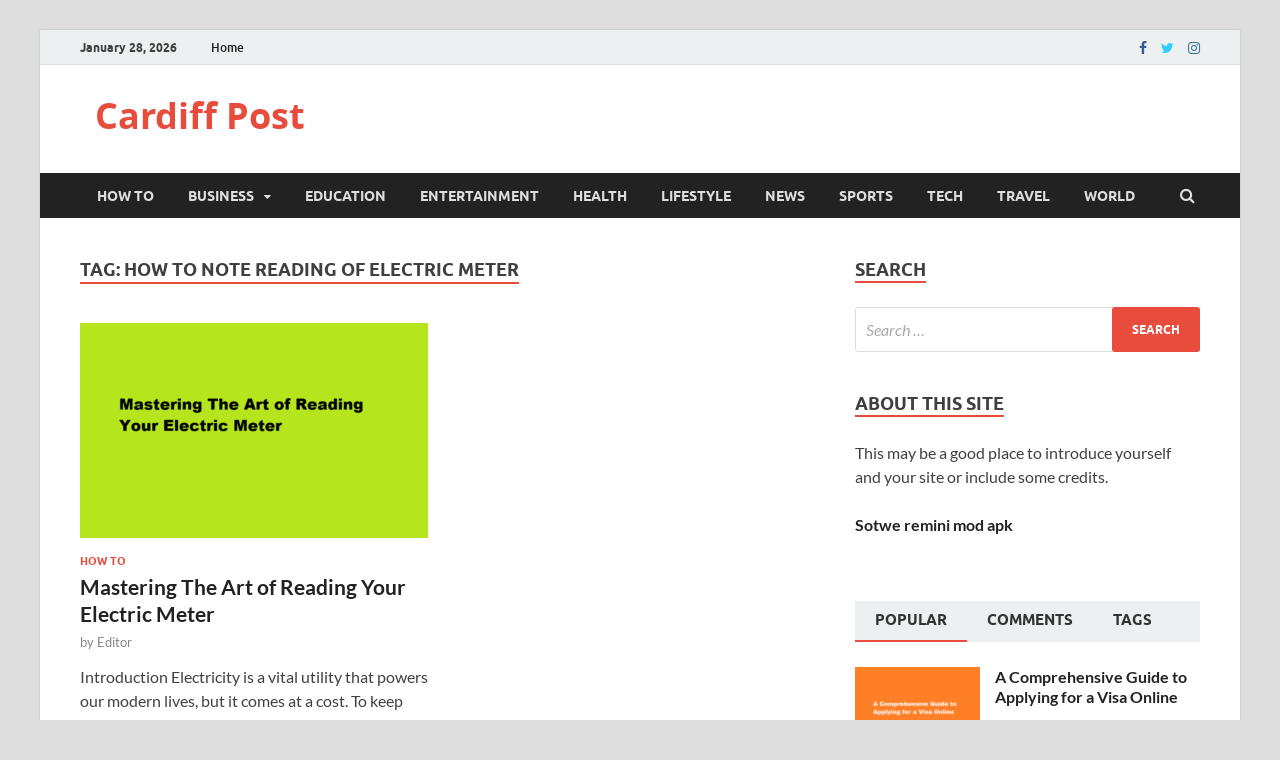

--- FILE ---
content_type: text/html; charset=UTF-8
request_url: https://cardiffpost.com/tag/how-to-note-reading-of-electric-meter/
body_size: 62196
content:
<!DOCTYPE html>
<html lang="en-US" prefix="og: https://ogp.me/ns#">
<head>
<meta charset="UTF-8">
<meta name="viewport" content="width=device-width, initial-scale=1">
<link rel="profile" href="http://gmpg.org/xfn/11">


<!-- Search Engine Optimization by Rank Math - https://rankmath.com/ -->
<title>How to note reading of electric meter | Cardiff Post</title>
<meta name="robots" content="follow, index, max-snippet:-1, max-video-preview:-1, max-image-preview:large"/>
<link rel="canonical" href="https://cardiffpost.com/tag/how-to-note-reading-of-electric-meter/" />
<meta property="og:locale" content="en_US" />
<meta property="og:type" content="article" />
<meta property="og:title" content="How to note reading of electric meter | Cardiff Post" />
<meta property="og:url" content="https://cardiffpost.com/tag/how-to-note-reading-of-electric-meter/" />
<meta property="og:site_name" content="Cardiff Post" />
<meta name="twitter:card" content="summary_large_image" />
<meta name="twitter:title" content="How to note reading of electric meter | Cardiff Post" />
<meta name="twitter:label1" content="Posts" />
<meta name="twitter:data1" content="1" />
<script type="application/ld+json" class="rank-math-schema">{"@context":"https://schema.org","@graph":[{"@type":"NewsMediaOrganization","@id":"https://cardiffpost.com/#organization","name":"Cardiff Post","url":"https://cardiffpost.com","logo":{"@type":"ImageObject","@id":"https://cardiffpost.com/#logo","url":"https://cardiffpost.com/wp-content/uploads/2023/08/CP.jpg","contentUrl":"https://cardiffpost.com/wp-content/uploads/2023/08/CP.jpg","caption":"Cardiff Post","inLanguage":"en-US","width":"304","height":"300"}},{"@type":"WebSite","@id":"https://cardiffpost.com/#website","url":"https://cardiffpost.com","name":"Cardiff Post","publisher":{"@id":"https://cardiffpost.com/#organization"},"inLanguage":"en-US"},{"@type":"CollectionPage","@id":"https://cardiffpost.com/tag/how-to-note-reading-of-electric-meter/#webpage","url":"https://cardiffpost.com/tag/how-to-note-reading-of-electric-meter/","name":"How to note reading of electric meter | Cardiff Post","isPartOf":{"@id":"https://cardiffpost.com/#website"},"inLanguage":"en-US"}]}</script>
<!-- /Rank Math WordPress SEO plugin -->

<link rel="amphtml" href="https://cardiffpost.com/tag/how-to-note-reading-of-electric-meter/amp/" /><meta name="generator" content="AMP for WP 1.1.11"/><link rel="alternate" type="application/rss+xml" title="Cardiff Post &raquo; Feed" href="https://cardiffpost.com/feed/" />
<link rel="alternate" type="application/rss+xml" title="Cardiff Post &raquo; Comments Feed" href="https://cardiffpost.com/comments/feed/" />
<link rel="alternate" type="application/rss+xml" title="Cardiff Post &raquo; How to note reading of electric meter Tag Feed" href="https://cardiffpost.com/tag/how-to-note-reading-of-electric-meter/feed/" />
<style id='wp-img-auto-sizes-contain-inline-css' type='text/css'>
img:is([sizes=auto i],[sizes^="auto," i]){contain-intrinsic-size:3000px 1500px}
/*# sourceURL=wp-img-auto-sizes-contain-inline-css */
</style>

<style id='wp-emoji-styles-inline-css' type='text/css'>

	img.wp-smiley, img.emoji {
		display: inline !important;
		border: none !important;
		box-shadow: none !important;
		height: 1em !important;
		width: 1em !important;
		margin: 0 0.07em !important;
		vertical-align: -0.1em !important;
		background: none !important;
		padding: 0 !important;
	}
/*# sourceURL=wp-emoji-styles-inline-css */
</style>
<link rel='stylesheet' id='wp-block-library-css' href='https://cardiffpost.com/wp-includes/css/dist/block-library/style.min.css?ver=6.9' type='text/css' media='all' />
<style id='wp-block-heading-inline-css' type='text/css'>
h1:where(.wp-block-heading).has-background,h2:where(.wp-block-heading).has-background,h3:where(.wp-block-heading).has-background,h4:where(.wp-block-heading).has-background,h5:where(.wp-block-heading).has-background,h6:where(.wp-block-heading).has-background{padding:1.25em 2.375em}h1.has-text-align-left[style*=writing-mode]:where([style*=vertical-lr]),h1.has-text-align-right[style*=writing-mode]:where([style*=vertical-rl]),h2.has-text-align-left[style*=writing-mode]:where([style*=vertical-lr]),h2.has-text-align-right[style*=writing-mode]:where([style*=vertical-rl]),h3.has-text-align-left[style*=writing-mode]:where([style*=vertical-lr]),h3.has-text-align-right[style*=writing-mode]:where([style*=vertical-rl]),h4.has-text-align-left[style*=writing-mode]:where([style*=vertical-lr]),h4.has-text-align-right[style*=writing-mode]:where([style*=vertical-rl]),h5.has-text-align-left[style*=writing-mode]:where([style*=vertical-lr]),h5.has-text-align-right[style*=writing-mode]:where([style*=vertical-rl]),h6.has-text-align-left[style*=writing-mode]:where([style*=vertical-lr]),h6.has-text-align-right[style*=writing-mode]:where([style*=vertical-rl]){rotate:180deg}
/*# sourceURL=https://cardiffpost.com/wp-includes/blocks/heading/style.min.css */
</style>
<style id='wp-block-search-inline-css' type='text/css'>
.wp-block-search__button{margin-left:10px;word-break:normal}.wp-block-search__button.has-icon{line-height:0}.wp-block-search__button svg{height:1.25em;min-height:24px;min-width:24px;width:1.25em;fill:currentColor;vertical-align:text-bottom}:where(.wp-block-search__button){border:1px solid #ccc;padding:6px 10px}.wp-block-search__inside-wrapper{display:flex;flex:auto;flex-wrap:nowrap;max-width:100%}.wp-block-search__label{width:100%}.wp-block-search.wp-block-search__button-only .wp-block-search__button{box-sizing:border-box;display:flex;flex-shrink:0;justify-content:center;margin-left:0;max-width:100%}.wp-block-search.wp-block-search__button-only .wp-block-search__inside-wrapper{min-width:0!important;transition-property:width}.wp-block-search.wp-block-search__button-only .wp-block-search__input{flex-basis:100%;transition-duration:.3s}.wp-block-search.wp-block-search__button-only.wp-block-search__searchfield-hidden,.wp-block-search.wp-block-search__button-only.wp-block-search__searchfield-hidden .wp-block-search__inside-wrapper{overflow:hidden}.wp-block-search.wp-block-search__button-only.wp-block-search__searchfield-hidden .wp-block-search__input{border-left-width:0!important;border-right-width:0!important;flex-basis:0;flex-grow:0;margin:0;min-width:0!important;padding-left:0!important;padding-right:0!important;width:0!important}:where(.wp-block-search__input){appearance:none;border:1px solid #949494;flex-grow:1;font-family:inherit;font-size:inherit;font-style:inherit;font-weight:inherit;letter-spacing:inherit;line-height:inherit;margin-left:0;margin-right:0;min-width:3rem;padding:8px;text-decoration:unset!important;text-transform:inherit}:where(.wp-block-search__button-inside .wp-block-search__inside-wrapper){background-color:#fff;border:1px solid #949494;box-sizing:border-box;padding:4px}:where(.wp-block-search__button-inside .wp-block-search__inside-wrapper) .wp-block-search__input{border:none;border-radius:0;padding:0 4px}:where(.wp-block-search__button-inside .wp-block-search__inside-wrapper) .wp-block-search__input:focus{outline:none}:where(.wp-block-search__button-inside .wp-block-search__inside-wrapper) :where(.wp-block-search__button){padding:4px 8px}.wp-block-search.aligncenter .wp-block-search__inside-wrapper{margin:auto}.wp-block[data-align=right] .wp-block-search.wp-block-search__button-only .wp-block-search__inside-wrapper{float:right}
/*# sourceURL=https://cardiffpost.com/wp-includes/blocks/search/style.min.css */
</style>
<style id='wp-block-search-theme-inline-css' type='text/css'>
.wp-block-search .wp-block-search__label{font-weight:700}.wp-block-search__button{border:1px solid #ccc;padding:.375em .625em}
/*# sourceURL=https://cardiffpost.com/wp-includes/blocks/search/theme.min.css */
</style>
<style id='wp-block-paragraph-inline-css' type='text/css'>
.is-small-text{font-size:.875em}.is-regular-text{font-size:1em}.is-large-text{font-size:2.25em}.is-larger-text{font-size:3em}.has-drop-cap:not(:focus):first-letter{float:left;font-size:8.4em;font-style:normal;font-weight:100;line-height:.68;margin:.05em .1em 0 0;text-transform:uppercase}body.rtl .has-drop-cap:not(:focus):first-letter{float:none;margin-left:.1em}p.has-drop-cap.has-background{overflow:hidden}:root :where(p.has-background){padding:1.25em 2.375em}:where(p.has-text-color:not(.has-link-color)) a{color:inherit}p.has-text-align-left[style*="writing-mode:vertical-lr"],p.has-text-align-right[style*="writing-mode:vertical-rl"]{rotate:180deg}
/*# sourceURL=https://cardiffpost.com/wp-includes/blocks/paragraph/style.min.css */
</style>
<style id='global-styles-inline-css' type='text/css'>
:root{--wp--preset--aspect-ratio--square: 1;--wp--preset--aspect-ratio--4-3: 4/3;--wp--preset--aspect-ratio--3-4: 3/4;--wp--preset--aspect-ratio--3-2: 3/2;--wp--preset--aspect-ratio--2-3: 2/3;--wp--preset--aspect-ratio--16-9: 16/9;--wp--preset--aspect-ratio--9-16: 9/16;--wp--preset--color--black: #000000;--wp--preset--color--cyan-bluish-gray: #abb8c3;--wp--preset--color--white: #ffffff;--wp--preset--color--pale-pink: #f78da7;--wp--preset--color--vivid-red: #cf2e2e;--wp--preset--color--luminous-vivid-orange: #ff6900;--wp--preset--color--luminous-vivid-amber: #fcb900;--wp--preset--color--light-green-cyan: #7bdcb5;--wp--preset--color--vivid-green-cyan: #00d084;--wp--preset--color--pale-cyan-blue: #8ed1fc;--wp--preset--color--vivid-cyan-blue: #0693e3;--wp--preset--color--vivid-purple: #9b51e0;--wp--preset--gradient--vivid-cyan-blue-to-vivid-purple: linear-gradient(135deg,rgb(6,147,227) 0%,rgb(155,81,224) 100%);--wp--preset--gradient--light-green-cyan-to-vivid-green-cyan: linear-gradient(135deg,rgb(122,220,180) 0%,rgb(0,208,130) 100%);--wp--preset--gradient--luminous-vivid-amber-to-luminous-vivid-orange: linear-gradient(135deg,rgb(252,185,0) 0%,rgb(255,105,0) 100%);--wp--preset--gradient--luminous-vivid-orange-to-vivid-red: linear-gradient(135deg,rgb(255,105,0) 0%,rgb(207,46,46) 100%);--wp--preset--gradient--very-light-gray-to-cyan-bluish-gray: linear-gradient(135deg,rgb(238,238,238) 0%,rgb(169,184,195) 100%);--wp--preset--gradient--cool-to-warm-spectrum: linear-gradient(135deg,rgb(74,234,220) 0%,rgb(151,120,209) 20%,rgb(207,42,186) 40%,rgb(238,44,130) 60%,rgb(251,105,98) 80%,rgb(254,248,76) 100%);--wp--preset--gradient--blush-light-purple: linear-gradient(135deg,rgb(255,206,236) 0%,rgb(152,150,240) 100%);--wp--preset--gradient--blush-bordeaux: linear-gradient(135deg,rgb(254,205,165) 0%,rgb(254,45,45) 50%,rgb(107,0,62) 100%);--wp--preset--gradient--luminous-dusk: linear-gradient(135deg,rgb(255,203,112) 0%,rgb(199,81,192) 50%,rgb(65,88,208) 100%);--wp--preset--gradient--pale-ocean: linear-gradient(135deg,rgb(255,245,203) 0%,rgb(182,227,212) 50%,rgb(51,167,181) 100%);--wp--preset--gradient--electric-grass: linear-gradient(135deg,rgb(202,248,128) 0%,rgb(113,206,126) 100%);--wp--preset--gradient--midnight: linear-gradient(135deg,rgb(2,3,129) 0%,rgb(40,116,252) 100%);--wp--preset--font-size--small: 13px;--wp--preset--font-size--medium: 20px;--wp--preset--font-size--large: 36px;--wp--preset--font-size--x-large: 42px;--wp--preset--spacing--20: 0.44rem;--wp--preset--spacing--30: 0.67rem;--wp--preset--spacing--40: 1rem;--wp--preset--spacing--50: 1.5rem;--wp--preset--spacing--60: 2.25rem;--wp--preset--spacing--70: 3.38rem;--wp--preset--spacing--80: 5.06rem;--wp--preset--shadow--natural: 6px 6px 9px rgba(0, 0, 0, 0.2);--wp--preset--shadow--deep: 12px 12px 50px rgba(0, 0, 0, 0.4);--wp--preset--shadow--sharp: 6px 6px 0px rgba(0, 0, 0, 0.2);--wp--preset--shadow--outlined: 6px 6px 0px -3px rgb(255, 255, 255), 6px 6px rgb(0, 0, 0);--wp--preset--shadow--crisp: 6px 6px 0px rgb(0, 0, 0);}:where(.is-layout-flex){gap: 0.5em;}:where(.is-layout-grid){gap: 0.5em;}body .is-layout-flex{display: flex;}.is-layout-flex{flex-wrap: wrap;align-items: center;}.is-layout-flex > :is(*, div){margin: 0;}body .is-layout-grid{display: grid;}.is-layout-grid > :is(*, div){margin: 0;}:where(.wp-block-columns.is-layout-flex){gap: 2em;}:where(.wp-block-columns.is-layout-grid){gap: 2em;}:where(.wp-block-post-template.is-layout-flex){gap: 1.25em;}:where(.wp-block-post-template.is-layout-grid){gap: 1.25em;}.has-black-color{color: var(--wp--preset--color--black) !important;}.has-cyan-bluish-gray-color{color: var(--wp--preset--color--cyan-bluish-gray) !important;}.has-white-color{color: var(--wp--preset--color--white) !important;}.has-pale-pink-color{color: var(--wp--preset--color--pale-pink) !important;}.has-vivid-red-color{color: var(--wp--preset--color--vivid-red) !important;}.has-luminous-vivid-orange-color{color: var(--wp--preset--color--luminous-vivid-orange) !important;}.has-luminous-vivid-amber-color{color: var(--wp--preset--color--luminous-vivid-amber) !important;}.has-light-green-cyan-color{color: var(--wp--preset--color--light-green-cyan) !important;}.has-vivid-green-cyan-color{color: var(--wp--preset--color--vivid-green-cyan) !important;}.has-pale-cyan-blue-color{color: var(--wp--preset--color--pale-cyan-blue) !important;}.has-vivid-cyan-blue-color{color: var(--wp--preset--color--vivid-cyan-blue) !important;}.has-vivid-purple-color{color: var(--wp--preset--color--vivid-purple) !important;}.has-black-background-color{background-color: var(--wp--preset--color--black) !important;}.has-cyan-bluish-gray-background-color{background-color: var(--wp--preset--color--cyan-bluish-gray) !important;}.has-white-background-color{background-color: var(--wp--preset--color--white) !important;}.has-pale-pink-background-color{background-color: var(--wp--preset--color--pale-pink) !important;}.has-vivid-red-background-color{background-color: var(--wp--preset--color--vivid-red) !important;}.has-luminous-vivid-orange-background-color{background-color: var(--wp--preset--color--luminous-vivid-orange) !important;}.has-luminous-vivid-amber-background-color{background-color: var(--wp--preset--color--luminous-vivid-amber) !important;}.has-light-green-cyan-background-color{background-color: var(--wp--preset--color--light-green-cyan) !important;}.has-vivid-green-cyan-background-color{background-color: var(--wp--preset--color--vivid-green-cyan) !important;}.has-pale-cyan-blue-background-color{background-color: var(--wp--preset--color--pale-cyan-blue) !important;}.has-vivid-cyan-blue-background-color{background-color: var(--wp--preset--color--vivid-cyan-blue) !important;}.has-vivid-purple-background-color{background-color: var(--wp--preset--color--vivid-purple) !important;}.has-black-border-color{border-color: var(--wp--preset--color--black) !important;}.has-cyan-bluish-gray-border-color{border-color: var(--wp--preset--color--cyan-bluish-gray) !important;}.has-white-border-color{border-color: var(--wp--preset--color--white) !important;}.has-pale-pink-border-color{border-color: var(--wp--preset--color--pale-pink) !important;}.has-vivid-red-border-color{border-color: var(--wp--preset--color--vivid-red) !important;}.has-luminous-vivid-orange-border-color{border-color: var(--wp--preset--color--luminous-vivid-orange) !important;}.has-luminous-vivid-amber-border-color{border-color: var(--wp--preset--color--luminous-vivid-amber) !important;}.has-light-green-cyan-border-color{border-color: var(--wp--preset--color--light-green-cyan) !important;}.has-vivid-green-cyan-border-color{border-color: var(--wp--preset--color--vivid-green-cyan) !important;}.has-pale-cyan-blue-border-color{border-color: var(--wp--preset--color--pale-cyan-blue) !important;}.has-vivid-cyan-blue-border-color{border-color: var(--wp--preset--color--vivid-cyan-blue) !important;}.has-vivid-purple-border-color{border-color: var(--wp--preset--color--vivid-purple) !important;}.has-vivid-cyan-blue-to-vivid-purple-gradient-background{background: var(--wp--preset--gradient--vivid-cyan-blue-to-vivid-purple) !important;}.has-light-green-cyan-to-vivid-green-cyan-gradient-background{background: var(--wp--preset--gradient--light-green-cyan-to-vivid-green-cyan) !important;}.has-luminous-vivid-amber-to-luminous-vivid-orange-gradient-background{background: var(--wp--preset--gradient--luminous-vivid-amber-to-luminous-vivid-orange) !important;}.has-luminous-vivid-orange-to-vivid-red-gradient-background{background: var(--wp--preset--gradient--luminous-vivid-orange-to-vivid-red) !important;}.has-very-light-gray-to-cyan-bluish-gray-gradient-background{background: var(--wp--preset--gradient--very-light-gray-to-cyan-bluish-gray) !important;}.has-cool-to-warm-spectrum-gradient-background{background: var(--wp--preset--gradient--cool-to-warm-spectrum) !important;}.has-blush-light-purple-gradient-background{background: var(--wp--preset--gradient--blush-light-purple) !important;}.has-blush-bordeaux-gradient-background{background: var(--wp--preset--gradient--blush-bordeaux) !important;}.has-luminous-dusk-gradient-background{background: var(--wp--preset--gradient--luminous-dusk) !important;}.has-pale-ocean-gradient-background{background: var(--wp--preset--gradient--pale-ocean) !important;}.has-electric-grass-gradient-background{background: var(--wp--preset--gradient--electric-grass) !important;}.has-midnight-gradient-background{background: var(--wp--preset--gradient--midnight) !important;}.has-small-font-size{font-size: var(--wp--preset--font-size--small) !important;}.has-medium-font-size{font-size: var(--wp--preset--font-size--medium) !important;}.has-large-font-size{font-size: var(--wp--preset--font-size--large) !important;}.has-x-large-font-size{font-size: var(--wp--preset--font-size--x-large) !important;}
/*# sourceURL=global-styles-inline-css */
</style>

<style id='classic-theme-styles-inline-css' type='text/css'>
/*! This file is auto-generated */
.wp-block-button__link{color:#fff;background-color:#32373c;border-radius:9999px;box-shadow:none;text-decoration:none;padding:calc(.667em + 2px) calc(1.333em + 2px);font-size:1.125em}.wp-block-file__button{background:#32373c;color:#fff;text-decoration:none}
/*# sourceURL=/wp-includes/css/classic-themes.min.css */
</style>
<link rel='stylesheet' id='ez-toc-css' href='https://cardiffpost.com/wp-content/plugins/easy-table-of-contents/assets/css/screen.min.css?ver=2.0.80' type='text/css' media='all' />
<style id='ez-toc-inline-css' type='text/css'>
div#ez-toc-container .ez-toc-title {font-size: 120%;}div#ez-toc-container .ez-toc-title {font-weight: 500;}div#ez-toc-container ul li , div#ez-toc-container ul li a {font-size: 95%;}div#ez-toc-container ul li , div#ez-toc-container ul li a {font-weight: 500;}div#ez-toc-container nav ul ul li {font-size: 90%;}.ez-toc-box-title {font-weight: bold; margin-bottom: 10px; text-align: center; text-transform: uppercase; letter-spacing: 1px; color: #666; padding-bottom: 5px;position:absolute;top:-4%;left:5%;background-color: inherit;transition: top 0.3s ease;}.ez-toc-box-title.toc-closed {top:-25%;}
.ez-toc-container-direction {direction: ltr;}.ez-toc-counter ul{counter-reset: item ;}.ez-toc-counter nav ul li a::before {content: counters(item, '.', decimal) '. ';display: inline-block;counter-increment: item;flex-grow: 0;flex-shrink: 0;margin-right: .2em; float: left; }.ez-toc-widget-direction {direction: ltr;}.ez-toc-widget-container ul{counter-reset: item ;}.ez-toc-widget-container nav ul li a::before {content: counters(item, '.', decimal) '. ';display: inline-block;counter-increment: item;flex-grow: 0;flex-shrink: 0;margin-right: .2em; float: left; }
/*# sourceURL=ez-toc-inline-css */
</style>
<link rel='stylesheet' id='hitmag-fonts-css' href='https://cardiffpost.com/wp-content/themes/hitmag/css/fonts.css' type='text/css' media='all' />
<link rel='stylesheet' id='hitmag-font-awesome-css' href='https://cardiffpost.com/wp-content/themes/hitmag/css/font-awesome.min.css?ver=4.7.0' type='text/css' media='all' />
<link rel='stylesheet' id='hitmag-style-css' href='https://cardiffpost.com/wp-content/themes/hitmag/style.css?ver=6.9' type='text/css' media='all' />
<script type="text/javascript" src="https://cardiffpost.com/wp-includes/js/jquery/jquery.min.js?ver=3.7.1" id="jquery-core-js"></script>
<script type="text/javascript" src="https://cardiffpost.com/wp-includes/js/jquery/jquery-migrate.min.js?ver=3.4.1" id="jquery-migrate-js"></script>
<link rel="https://api.w.org/" href="https://cardiffpost.com/wp-json/" /><link rel="alternate" title="JSON" type="application/json" href="https://cardiffpost.com/wp-json/wp/v2/tags/869" /><link rel="EditURI" type="application/rsd+xml" title="RSD" href="https://cardiffpost.com/xmlrpc.php?rsd" />
<meta name="generator" content="WordPress 6.9" />
		<style type="text/css">
			
			button,
			input[type="button"],
			input[type="reset"],
			input[type="submit"] {
				background: #E74C3C;
			}

            .th-readmore {
                background: #E74C3C;
            }           

            a:hover {
                color: #E74C3C;
            } 

            .main-navigation a:hover {
                background-color: #E74C3C;
            }

            .main-navigation .current_page_item > a,
            .main-navigation .current-menu-item > a,
            .main-navigation .current_page_ancestor > a,
            .main-navigation .current-menu-ancestor > a {
                background-color: #E74C3C;
            }

            #main-nav-button:hover {
                background-color: #E74C3C;
            }

            .post-navigation .post-title:hover {
                color: #E74C3C;
            }

            .top-navigation a:hover {
                color: #E74C3C;
            }

            .top-navigation ul ul a:hover {
                background: #E74C3C;
            }

            #top-nav-button:hover {
                color: #E74C3C;
            }

            .responsive-mainnav li a:hover,
            .responsive-topnav li a:hover {
                background: #E74C3C;
            }

            #hm-search-form .search-form .search-submit {
                background-color: #E74C3C;
            }

            .nav-links .current {
                background: #E74C3C;
            }

            .is-style-hitmag-widget-title,
            .elementor-widget-container h5,
            .widgettitle,
            .widget-title {
                border-bottom: 2px solid #E74C3C;
            }

            .footer-widget-title {
                border-bottom: 2px solid #E74C3C;
            }

            .widget-area a:hover {
                color: #E74C3C;
            }

            .footer-widget-area .widget a:hover {
                color: #E74C3C;
            }

            .site-info a:hover {
                color: #E74C3C;
            }

            .wp-block-search .wp-block-search__button,
            .search-form .search-submit {
                background: #E74C3C;
            }

            .hmb-entry-title a:hover {
                color: #E74C3C;
            }

            .hmb-entry-meta a:hover,
            .hms-meta a:hover {
                color: #E74C3C;
            }

            .hms-title a:hover {
                color: #E74C3C;
            }

            .hmw-grid-post .post-title a:hover {
                color: #E74C3C;
            }

            .footer-widget-area .hmw-grid-post .post-title a:hover,
            .footer-widget-area .hmb-entry-title a:hover,
            .footer-widget-area .hms-title a:hover {
                color: #E74C3C;
            }

            .hm-tabs-wdt .ui-state-active {
                border-bottom: 2px solid #E74C3C;
            }

            a.hm-viewall {
                background: #E74C3C;
            }

            #hitmag-tags a,
            .widget_tag_cloud .tagcloud a {
                background: #E74C3C;
            }

            .site-title a {
                color: #E74C3C;
            }

            .hitmag-post .entry-title a:hover {
                color: #E74C3C;
            }

            .hitmag-post .entry-meta a:hover {
                color: #E74C3C;
            }

            .cat-links a {
                color: #E74C3C;
            }

            .hitmag-single .entry-meta a:hover {
                color: #E74C3C;
            }

            .hitmag-single .author a:hover {
                color: #E74C3C;
            }

            .hm-author-content .author-posts-link {
                color: #E74C3C;
            }

            .hm-tags-links a:hover {
                background: #E74C3C;
            }

            .hm-tagged {
                background: #E74C3C;
            }

            .hm-edit-link a.post-edit-link {
                background: #E74C3C;
            }

            .arc-page-title {
                border-bottom: 2px solid #E74C3C;
            }

            .srch-page-title {
                border-bottom: 2px solid #E74C3C;
            }

            .hm-slider-details .cat-links {
                background: #E74C3C;
            }

            .hm-rel-post .post-title a:hover {
                color: #E74C3C;
            }

            .comment-author a {
                color: #E74C3C;
            }

            .comment-metadata a:hover,
            .comment-metadata a:focus,
            .pingback .comment-edit-link:hover,
            .pingback .comment-edit-link:focus {
                color: #E74C3C;
            }

            .comment-reply-link:hover,
            .comment-reply-link:focus {
                background: #E74C3C;
            }

            .required {
                color: #E74C3C;
            }

            blockquote {
                border-left: 3px solid #E74C3C;
            }

            .comment-reply-title small a:before {
                color: #E74C3C;
            }
            
            .woocommerce ul.products li.product h3:hover,
            .woocommerce-widget-area ul li a:hover,
            .woocommerce-loop-product__title:hover {
                color: #E74C3C;
            }

            .woocommerce-product-search input[type="submit"],
            .woocommerce #respond input#submit, 
            .woocommerce a.button, 
            .woocommerce button.button, 
            .woocommerce input.button,
            .woocommerce nav.woocommerce-pagination ul li a:focus,
            .woocommerce nav.woocommerce-pagination ul li a:hover,
            .woocommerce nav.woocommerce-pagination ul li span.current,
            .woocommerce span.onsale,
            .woocommerce-widget-area .widget-title,
            .woocommerce #respond input#submit.alt,
            .woocommerce a.button.alt,
            .woocommerce button.button.alt,
            .woocommerce input.button.alt {
                background: #E74C3C;
            }
            
            .wp-block-quote,
            .wp-block-quote:not(.is-large):not(.is-style-large) {
                border-left: 3px solid #E74C3C;
            }		</style>
	<link rel="icon" href="https://cardiffpost.com/wp-content/uploads/2023/08/cropped-CP-32x32.jpg" sizes="32x32" />
<link rel="icon" href="https://cardiffpost.com/wp-content/uploads/2023/08/cropped-CP-192x192.jpg" sizes="192x192" />
<link rel="apple-touch-icon" href="https://cardiffpost.com/wp-content/uploads/2023/08/cropped-CP-180x180.jpg" />
<meta name="msapplication-TileImage" content="https://cardiffpost.com/wp-content/uploads/2023/08/cropped-CP-270x270.jpg" />
		<style type="text/css" id="wp-custom-css">
			.tags-links {display:none;}
table td {
	border: 1px solid #6f6f6f;
	padding: 2px 10px;
}
table tr:nth-child(1) {
	background: #bb1919;
	color: white;
}
table th {
	background: black;
	color: white;
}

.entry-meta .date,.tag-links{display:none!important;}		</style>
		<style id="kirki-inline-styles"></style>	<meta name="google-site-verification" content="lG4VvYmNRJ5K_XjOygzlbgBbta5d6YO0Bhpa-OH0ptQ" />
</head>

<body class="archive tag tag-how-to-note-reading-of-electric-meter tag-869 wp-embed-responsive wp-theme-hitmag hfeed th-right-sidebar">



<div id="page" class="site hitmag-wrapper">
	<a class="skip-link screen-reader-text" href="#content">Skip to content</a>

	
	<header id="masthead" class="site-header" role="banner">

		
							<div class="hm-topnavbutton">
					<div class="hm-nwrap">
												<a href="#" class="navbutton" id="top-nav-button">
							<span class="top-nav-btn-lbl">Top Menu</span>						</a>
					</div>	
				</div>
				<div class="responsive-topnav"></div>					
			
			<div class="hm-top-bar">
				<div class="hm-container">
					
											<div class="hm-date">January 28, 2026</div>
					
											<div id="top-navigation" class="top-navigation">
							<div class="menu-top-menu-container"><ul id="top-menu" class="menu"><li id="menu-item-34" class="menu-item menu-item-type-custom menu-item-object-custom menu-item-home menu-item-34"><a href="https://cardiffpost.com/">Home</a></li>
</ul></div>					
						</div>		
					
					<div class="hm-social-menu"><div id="hm-menu-social" class="menu"><ul id="menu-social-items" class="menu-items"><li id="menu-item-36" class="menu-item menu-item-type-custom menu-item-object-custom menu-item-36"><a href="https://www.facebook.com/wordpress"><span class="screen-reader-text">Facebook</span></a></li>
<li id="menu-item-37" class="menu-item menu-item-type-custom menu-item-object-custom menu-item-37"><a href="https://twitter.com/wordpress"><span class="screen-reader-text">Twitter</span></a></li>
<li id="menu-item-38" class="menu-item menu-item-type-custom menu-item-object-custom menu-item-38"><a href="https://www.instagram.com/explore/tags/wordcamp/"><span class="screen-reader-text">Instagram</span></a></li>
</ul></div></div>
				</div><!-- .hm-container -->
			</div><!-- .hm-top-bar -->

		
		
		<div class="header-main-area ">
			<div class="hm-container">
			<div class="site-branding">
				<div class="site-branding-content">
					<div class="hm-logo">
											</div><!-- .hm-logo -->

					<div class="hm-site-title">
													<p class="site-title"><a href="https://cardiffpost.com/" rel="home">Cardiff Post</a></p>
											</div><!-- .hm-site-title -->
				</div><!-- .site-branding-content -->
			</div><!-- .site-branding -->

			
						</div><!-- .hm-container -->
		</div><!-- .header-main-area -->

		
		<div class="hm-nav-container">
			<nav id="site-navigation" class="main-navigation" role="navigation">
				<div class="hm-container">
					<div class="menu-main-menu-container"><ul id="primary-menu" class="menu"><li id="menu-item-13" class="menu-item menu-item-type-taxonomy menu-item-object-category menu-item-13"><a href="https://cardiffpost.com/category/how-to/">How To</a></li>
<li id="menu-item-9" class="menu-item menu-item-type-taxonomy menu-item-object-category menu-item-has-children menu-item-9"><a href="https://cardiffpost.com/category/business/">Business</a>
<ul class="sub-menu">
	<li id="menu-item-17" class="menu-item menu-item-type-taxonomy menu-item-object-category menu-item-17"><a href="https://cardiffpost.com/category/real-estate/">Real Estate</a></li>
	<li id="menu-item-14" class="menu-item menu-item-type-taxonomy menu-item-object-category menu-item-14"><a href="https://cardiffpost.com/category/insurance/">Insurance</a></li>
</ul>
</li>
<li id="menu-item-10" class="menu-item menu-item-type-taxonomy menu-item-object-category menu-item-10"><a href="https://cardiffpost.com/category/education/">Education</a></li>
<li id="menu-item-11" class="menu-item menu-item-type-taxonomy menu-item-object-category menu-item-11"><a href="https://cardiffpost.com/category/entertainment/">Entertainment</a></li>
<li id="menu-item-12" class="menu-item menu-item-type-taxonomy menu-item-object-category menu-item-12"><a href="https://cardiffpost.com/category/health/">Health</a></li>
<li id="menu-item-15" class="menu-item menu-item-type-taxonomy menu-item-object-category menu-item-15"><a href="https://cardiffpost.com/category/lifestyle/">Lifestyle</a></li>
<li id="menu-item-16" class="menu-item menu-item-type-taxonomy menu-item-object-category menu-item-16"><a href="https://cardiffpost.com/category/news/">News</a></li>
<li id="menu-item-18" class="menu-item menu-item-type-taxonomy menu-item-object-category menu-item-18"><a href="https://cardiffpost.com/category/sports/">Sports</a></li>
<li id="menu-item-19" class="menu-item menu-item-type-taxonomy menu-item-object-category menu-item-19"><a href="https://cardiffpost.com/category/tech/">Tech</a></li>
<li id="menu-item-20" class="menu-item menu-item-type-taxonomy menu-item-object-category menu-item-20"><a href="https://cardiffpost.com/category/travel/">Travel</a></li>
<li id="menu-item-21" class="menu-item menu-item-type-taxonomy menu-item-object-category menu-item-21"><a href="https://cardiffpost.com/category/world/">World</a></li>
</ul></div>					
											<div class="hm-search-button-icon"></div>
						<div class="hm-search-box-container">
							<div class="hm-search-box">
								<form role="search" method="get" class="search-form" action="https://cardiffpost.com/">
				<label>
					<span class="screen-reader-text">Search for:</span>
					<input type="search" class="search-field" placeholder="Search &hellip;" value="" name="s" />
				</label>
				<input type="submit" class="search-submit" value="Search" />
			</form>							</div><!-- th-search-box -->
						</div><!-- .th-search-box-container -->
									</div><!-- .hm-container -->
			</nav><!-- #site-navigation -->
			<div class="hm-nwrap">
								<a href="#" class="navbutton" id="main-nav-button">
					<span class="main-nav-btn-lbl">Main Menu</span>				</a>
			</div>
			<div class="responsive-mainnav"></div>
		</div><!-- .hm-nav-container -->

		
	</header><!-- #masthead -->

	
	<div id="content" class="site-content">
		<div class="hm-container">

<div id="primary" class="content-area">
	<main id="main" class="site-main" role="main">

		
		
			<header class="page-header">
				<h1 class="page-title arc-page-title">Tag: <span>How to note reading of electric meter</span></h1>			</header><!-- .page-header -->

			<div class="posts-wrap th-grid-2">
<article id="post-2646" class="hitmag-post post-2646 post type-post status-publish format-standard has-post-thumbnail hentry category-how-to tag-how-to-note-reading-of-electric-meter">

		
			<a href="https://cardiffpost.com/how-to-note-reading-of-electric-meter/" title="Mastering The Art of Reading Your Electric Meter">
			<div class="archive-thumb">
			<img width="348" height="215" src="https://cardiffpost.com/wp-content/uploads/2023/10/How-to-note-reading-of-electric-meter-348x215.png" class="attachment-hitmag-grid size-hitmag-grid wp-post-image" alt="How to note reading of electric meter" decoding="async" fetchpriority="high" />			</div><!-- .archive-thumb -->
		</a>
		
	<div class="archive-content">
		<header class="entry-header">
			<div class="cat-links"><a href="https://cardiffpost.com/category/how-to/" rel="category tag">How To</a></div><h3 class="entry-title"><a href="https://cardiffpost.com/how-to-note-reading-of-electric-meter/" rel="bookmark">Mastering The Art of Reading Your Electric Meter</a></h3>			<div class="entry-meta">
				<span class="byline"> by <span class="author vcard"><a class="url fn n" href="https://cardiffpost.com/author/digvijaykanwar96/">Editor</a></span></span>			</div><!-- .entry-meta -->
					</header><!-- .entry-header -->

		<div class="entry-summary">
			<p>Introduction Electricity is a vital utility that powers our modern lives, but it comes at a cost. To keep track of your energy consumption and ensure accurate billing, it&#8217;s essential &hellip; </p>
					<a href="https://cardiffpost.com/how-to-note-reading-of-electric-meter/" class="th-readmore"><span class="screen-reader-text">Mastering The Art of Reading Your Electric Meter</span> Read More</a>
				
		</div><!-- .entry-summary -->
		
	</div><!-- .archive-content -->

	
</article><!-- #post-## --></div><!-- .posts-wrap -->
		
	</main><!-- #main -->
</div><!-- #primary -->


<aside id="secondary" class="widget-area" role="complementary">

	
	<section id="search-2" class="widget widget_search"><h4 class="widget-title">Search</h4><form role="search" method="get" class="search-form" action="https://cardiffpost.com/">
				<label>
					<span class="screen-reader-text">Search for:</span>
					<input type="search" class="search-field" placeholder="Search &hellip;" value="" name="s" />
				</label>
				<input type="submit" class="search-submit" value="Search" />
			</form></section><section id="text-5" class="widget widget_text"><h4 class="widget-title">About This Site</h4>			<div class="textwidget"><p>This may be a good place to introduce yourself and your site or include some credits.</p>
<p><strong><a href="https://sotwe.in/" target="_blank" rel="noopener">Sotwe</a></strong> <a href="https://reminii.com" target="_blank" rel="noopener"><strong>remini mod apk</strong></a></p>
</div>
		</section><section id="hitmag_tabbed_widget-2" class="widget widget_hitmag_tabbed_widget">
		<div class="hm-tabs-wdt">

		<ul class="hm-tab-nav">
			<li class="hm-tab"><a class="hm-tab-anchor" href="#hitmag-popular">Popular</a></li>
			<li class="hm-tab"><a class="hm-tab-anchor" href="#hitmag-comments">Comments</a></li>
			<li class="hm-tab"><a class="hm-tab-anchor" href="#hitmag-tags">Tags</a></li>
		</ul>

		<div class="tab-content">
			<div id="hitmag-popular">
										<div class="hms-post">
															<div class="hms-thumb">
									<a href="https://cardiffpost.com/how-to-apply-for-visa-online/" title="A Comprehensive Guide to Applying for a Visa Online"><img width="135" height="93" src="https://cardiffpost.com/wp-content/uploads/2023/08/how-to-apply-for-visa-online-135x93.png" class="attachment-hitmag-thumbnail size-hitmag-thumbnail wp-post-image" alt="how to apply for visa online" decoding="async" loading="lazy" /></a>
								</div>
														<div class="hms-details">
								<h3 class="hms-title"><a href="https://cardiffpost.com/how-to-apply-for-visa-online/" rel="bookmark">A Comprehensive Guide to Applying for a Visa Online</a></h3>								<p class="hms-meta"><time class="entry-date published" datetime="2023-08-24T16:43:03+00:00">August 24, 2023</time><time class="updated" datetime="2023-08-24T16:44:47+00:00">August 24, 2023</time></p>
							</div>
						</div>
											<div class="hms-post">
															<div class="hms-thumb">
									<a href="https://cardiffpost.com/how-to-extend-ram-in-smartphones/" title="Extending RAM in Smartphones Boosting Performance and Enhancing User Experience"><img width="135" height="93" src="https://cardiffpost.com/wp-content/uploads/2023/08/how-to-extend-ram-in-smartphones-135x93.png" class="attachment-hitmag-thumbnail size-hitmag-thumbnail wp-post-image" alt="how to extend ram in smartphones" decoding="async" loading="lazy" /></a>
								</div>
														<div class="hms-details">
								<h3 class="hms-title"><a href="https://cardiffpost.com/how-to-extend-ram-in-smartphones/" rel="bookmark">Extending RAM in Smartphones Boosting Performance and Enhancing User Experience</a></h3>								<p class="hms-meta"><time class="entry-date published" datetime="2023-08-24T17:02:22+00:00">August 24, 2023</time><time class="updated" datetime="2025-03-16T13:19:20+00:00">March 16, 2025</time></p>
							</div>
						</div>
											<div class="hms-post">
															<div class="hms-thumb">
									<a href="https://cardiffpost.com/how-to-extend-ppf-account-in-sbi/" title="Maximising Returns Extending your PPF Account in SBI"><img width="135" height="93" src="https://cardiffpost.com/wp-content/uploads/2023/08/how-to-extend-ppf-account-in-sbi-135x93.png" class="attachment-hitmag-thumbnail size-hitmag-thumbnail wp-post-image" alt="how to extend ppf account in sbi" decoding="async" loading="lazy" /></a>
								</div>
														<div class="hms-details">
								<h3 class="hms-title"><a href="https://cardiffpost.com/how-to-extend-ppf-account-in-sbi/" rel="bookmark">Maximising Returns Extending your PPF Account in SBI</a></h3>								<p class="hms-meta"><time class="entry-date published" datetime="2023-08-24T17:07:50+00:00">August 24, 2023</time><time class="updated" datetime="2023-08-24T17:07:51+00:00">August 24, 2023</time></p>
							</div>
						</div>
											<div class="hms-post">
															<div class="hms-thumb">
									<a href="https://cardiffpost.com/how-to-prove-triangle-easily/" title="Mastering Triangle Proofs Unlocking The Secrets of Geometric Triangles"><img width="135" height="93" src="https://cardiffpost.com/wp-content/uploads/2023/08/how-to-prove-triangle-easily-135x93.png" class="attachment-hitmag-thumbnail size-hitmag-thumbnail wp-post-image" alt="how to prove triangle easily" decoding="async" loading="lazy" /></a>
								</div>
														<div class="hms-details">
								<h3 class="hms-title"><a href="https://cardiffpost.com/how-to-prove-triangle-easily/" rel="bookmark">Mastering Triangle Proofs Unlocking The Secrets of Geometric Triangles</a></h3>								<p class="hms-meta"><time class="entry-date published" datetime="2023-08-24T17:11:58+00:00">August 24, 2023</time><time class="updated" datetime="2023-08-24T17:11:59+00:00">August 24, 2023</time></p>
							</div>
						</div>
											<div class="hms-post">
															<div class="hms-thumb">
									<a href="https://cardiffpost.com/how-to-be-an-expert-at-doing-calculations-on-fingers/" title="Becoming an Expert at Mental Calculations with Your Fingers"><img width="135" height="93" src="https://cardiffpost.com/wp-content/uploads/2023/08/how-to-be-an-expert-at-doing-calculations-on-fingers-135x93.png" class="attachment-hitmag-thumbnail size-hitmag-thumbnail wp-post-image" alt="how to be an expert at doing calculations on fingers" decoding="async" loading="lazy" /></a>
								</div>
														<div class="hms-details">
								<h3 class="hms-title"><a href="https://cardiffpost.com/how-to-be-an-expert-at-doing-calculations-on-fingers/" rel="bookmark">Becoming an Expert at Mental Calculations with Your Fingers</a></h3>								<p class="hms-meta"><time class="entry-date published" datetime="2023-08-24T17:21:21+00:00">August 24, 2023</time><time class="updated" datetime="2023-08-24T17:21:22+00:00">August 24, 2023</time></p>
							</div>
						</div>
								</div><!-- .tab-pane #hitmag-popular -->

			<div id="hitmag-comments">
											<div class="hmw-comment">
								<figure class="hmw_avatar">
									<a href="https://cardiffpost.com/how-to-apply-for-visa-online/#comment-8281">
										<img alt='' src='https://secure.gravatar.com/avatar/ef183e3b339c5a52e3e1a1624eda02d35ca05aab18ba3f7d3e40fdabd1155846?s=50&#038;r=g' srcset='https://secure.gravatar.com/avatar/ef183e3b339c5a52e3e1a1624eda02d35ca05aab18ba3f7d3e40fdabd1155846?s=100&#038;r=g 2x' class='avatar avatar-50 photo' height='50' width='50' loading='lazy' decoding='async'/>     
									</a>                               
								</figure> 
								<div class="hmw-comm-content">
									<a href="https://cardiffpost.com/how-to-apply-for-visa-online/#comment-8281">
										<span class="hmw-comment-author">Jamiehag </span> - <span class="hitmag_comment_post">A Comprehensive Guide to Applying for a Visa Online</span>
									</a>
									<p class="hmw-comment">
										Переделанные счетчики Модифицированные электросчетчики, включая модели с дистанционным управлением, а также газовые счетчики, подвергшиеся изменениям с использованием магнитов или пленок,&hellip;									</p>
								</div>
							</div>
									</div><!-- .tab-pane #hitmag-comments -->

			<div id="hitmag-tags">
				    
							<span><a href="https://cardiffpost.com/tag/astrid-how-to-train-your-dragon/">astrid how to train your dragon</a></span>           
							    
							<span><a href="https://cardiffpost.com/tag/audioslave-show-me-how-to-live/">audioslave show me how to live</a></span>           
							    
							<span><a href="https://cardiffpost.com/tag/creating-a-group-chat-on-snapchat-stay-connected-with-friends/">Creating a Group Chat on Snapchat Stay Connected with Friends</a></span>           
							    
							<span><a href="https://cardiffpost.com/tag/even-if-youre-a-beginner/">even if you&#039;re a beginner</a></span>           
							    
							<span><a href="https://cardiffpost.com/tag/how-can-i-access-the-online-library-resources-of-acharya-nagarjuna-university/">How can I access the online library resources of Acharya Nagarjuna University</a></span>           
							    
							<span><a href="https://cardiffpost.com/tag/how-can-i-apply-for-admission-to-acharya-nagarjuna-university/">How can I apply for admission to Acharya Nagarjuna University?</a></span>           
							    
							<span><a href="https://cardiffpost.com/tag/how-can-i-apply-for-admission-to-ignou/">How can I apply for admission to IGNOU</a></span>           
							    
							<span><a href="https://cardiffpost.com/tag/how-can-i-check-my-acharya-nagarjuna-university-exam-results/">How can I check my Acharya Nagarjuna University exam results</a></span>           
							    
							<span><a href="https://cardiffpost.com/tag/how-can-i-download-ignou-hall-ticket-admit-card/">How can I download IGNOU hall ticket/admit card</a></span>           
							    
							<span><a href="https://cardiffpost.com/tag/how-can-i-find-information-about-scholarships-offered-by-acharya-nagarjuna-university/">How can I find information about scholarships offered by Acharya Nagarjuna University</a></span>           
							    
							<span><a href="https://cardiffpost.com/tag/how-can-i-get-a-duplicate-mark-sheet-from-acharya-nagarjuna-university/">How can I get a duplicate mark sheet from Acharya Nagarjuna University</a></span>           
							    
							<span><a href="https://cardiffpost.com/tag/how-can-i-get-a-transcript-of-my-academic-records-from-acharya-nagarjuna-university/">How can I get a transcript of my academic records from Acharya Nagarjuna University</a></span>           
							    
							<span><a href="https://cardiffpost.com/tag/how-can-i-join-a-sports-team-at-acharya-nagarjuna-university/">How can I join a sports team at Acharya Nagarjuna University</a></span>           
							    
							<span><a href="https://cardiffpost.com/tag/how-can-i-request-a-duplicate-ignou-id-card/">How can I request a duplicate IGNOU ID card</a></span>           
							    
							<span><a href="https://cardiffpost.com/tag/how-did-kratos-get-to-midgard/">how did kratos get to midgard</a></span>           
							    
							<span><a href="https://cardiffpost.com/tag/how-do-i-access-online-courses-or-e-learning-platforms-at-sri-krishnadevaraya-university/">How do I access online courses or e-learning platforms at Sri Krishnadevaraya University</a></span>           
							    
							<span><a href="https://cardiffpost.com/tag/how-do-i-access-the-universitys-online-library-resources/">How do I access the university&#039;s online library resources</a></span>           
							    
							<span><a href="https://cardiffpost.com/tag/how-do-i-apply-for-admission-at-sri-krishnadevaraya-university/">How do I apply for admission at Sri Krishnadevaraya University</a></span>           
							    
							<span><a href="https://cardiffpost.com/tag/how-do-i-apply-for-financial-aid-or-student-loans-at-sri-krishnadevaraya-university/">How do I apply for financial aid or student loans at Sri Krishnadevaraya University</a></span>           
							    
							<span><a href="https://cardiffpost.com/tag/how-do-i-apply-for-re-evaluation-of-ignou-exam-papers/">How do I apply for re-evaluation of IGNOU exam papers</a></span>           
							    
							<span><a href="https://cardiffpost.com/tag/how-do-i-apply-for-scholarships-at-sri-krishnadevaraya-university/">How do I apply for scholarships at Sri Krishnadevaraya University</a></span>           
							    
							<span><a href="https://cardiffpost.com/tag/how-do-i-change-my-ignou-study-center/">How do I change my IGNOU study center</a></span>           
							    
							<span><a href="https://cardiffpost.com/tag/how-do-i-check-my-application-at-sri-krishnadevaraya-university/">How do I check my application at Sri Krishnadevaraya University</a></span>           
							    
							<span><a href="https://cardiffpost.com/tag/how-do-i-check-my-exam-results-at-sri-krishnadevaraya-university/">How do I check my exam results at Sri Krishnadevaraya University</a></span>           
							    
							<span><a href="https://cardiffpost.com/tag/how-do-i-contact-the-administration-or-registrars-office-at-sri-krishnadevaraya-university/">How do I contact the administration or registrar&#039;s office at Sri Krishnadevaraya University</a></span>           
							    
							<span><a href="https://cardiffpost.com/tag/how-do-i-find-accommodation-or-housing-facilities-at-sri-krishnadevaraya-university/">How do I find accommodation or housing facilities at Sri Krishnadevaraya University</a></span>           
							    
							<span><a href="https://cardiffpost.com/tag/how-do-i-find-the-academic-calendar-for-sri-krishnadevaraya-university/">How do I find the academic calendar for Sri Krishnadevaraya University</a></span>           
							    
							<span><a href="https://cardiffpost.com/tag/how-do-i-get-involved-in-extracurricular-activities-at-sri-krishnadevaraya-university/">How do I get involved in extracurricular activities at Sri Krishnadevaraya University</a></span>           
							    
							<span><a href="https://cardiffpost.com/tag/how-do-i-get-involved-in-research-projects-at-sri-krishnadevaraya-university/">How do I get involved in research projects at Sri Krishnadevaraya University</a></span>           
							    
							<span><a href="https://cardiffpost.com/tag/how-do-i-join-a-student-club-or-organization-at-sri-krishnadevaraya-university/">How do I join a student club or organization at Sri Krishnadevaraya University</a></span>           
							    
							<span><a href="https://cardiffpost.com/tag/how-do-i-navigate-the-campus-and-find-important-locations-at-sri-krishnadevaraya-university/">How do I navigate the campus and find important locations at Sri Krishnadevaraya University</a></span>           
							    
							<span><a href="https://cardiffpost.com/tag/how-do-i-participate-in-sports-or-athletics-at-sri-krishnadevaraya-university/">How do I participate in sports or athletics at Sri Krishnadevaraya University</a></span>           
							    
							<span><a href="https://cardiffpost.com/tag/how-do-i-pay-tuition-fees-at-sri-krishnadevaraya-university/">How do I pay tuition fees at Sri Krishnadevaraya University</a></span>           
							    
							<span><a href="https://cardiffpost.com/tag/how-do-i-register-for-ignou-online-courses/">How do I register for IGNOU online courses</a></span>           
							    
							<span><a href="https://cardiffpost.com/tag/how-do-i-request-a-transcript-from-sri-krishnadevaraya-university/">How do I request a transcript from Sri Krishnadevaraya University</a></span>           
							    
							<span><a href="https://cardiffpost.com/tag/how-do-i-request-special-accommodations-for-students-with-disabilities-at-sri-krishnadevaraya-university/">How do I request special accommodations for students with disabilities at Sri Krishnadevaraya University</a></span>           
							    
							<span><a href="https://cardiffpost.com/tag/how-do-i-submit-assignments-in-ignou/">How do I submit assignments in IGNOU</a></span>           
							    
							<span><a href="https://cardiffpost.com/tag/how-far-apart-to-plant-tomatoes/">how far apart to plant tomatoes</a></span>           
							    
							<span><a href="https://cardiffpost.com/tag/how-long-did-it-take-noah-to-build-the-ark/">how long did it take noah to build the ark</a></span>           
							    
							<span><a href="https://cardiffpost.com/tag/how-long-does-goat-take-to-ship/">how long does goat take to ship</a></span>           
							    
							<span><a href="https://cardiffpost.com/tag/how-long-does-it-take-for-ashwagandha-to-work/">how long does it take for ashwagandha to work</a></span>           
							    
							<span><a href="https://cardiffpost.com/tag/how-long-does-it-take-for-shrooms-to-kick-in/">how long does it take for shrooms to kick in</a></span>           
							    
							<span><a href="https://cardiffpost.com/tag/how-long-does-it-take-for-water-to-boil/">how long does it take for water to boil</a></span>           
							    
							<span><a href="https://cardiffpost.com/tag/how-long-does-it-take-to-climb-mount-everest/">how long does it take to climb mount everest</a></span>           
							    
							<span><a href="https://cardiffpost.com/tag/how-long-does-it-take-to-get-to-space/">how long does it take to get to space</a></span>           
							    
							<span><a href="https://cardiffpost.com/tag/how-long-to-bake-chicken-wings-at-400/">how long to bake chicken wings at 400</a></span>           
							    
							<span><a href="https://cardiffpost.com/tag/how-long-to-bake-salmon-at-375/">how long to bake salmon at 375</a></span>           
							    
							<span><a href="https://cardiffpost.com/tag/how-long-to-beat/">how long to beat</a></span>           
							    
							<span><a href="https://cardiffpost.com/tag/how-long-to-boil-broccoli/">how long to boil broccoli</a></span>           
							    
							<span><a href="https://cardiffpost.com/tag/how-long-to-boil-chicken-thighs/">how long to boil chicken thighs</a></span>           
							    
							<span><a href="https://cardiffpost.com/tag/how-long-to-cook-hot-pocket/">how long to cook hot pocket</a></span>           
							    
							<span><a href="https://cardiffpost.com/tag/how-many-finals-has-lebron-been-to/">how many finals has lebron been to</a></span>           
							    
							<span><a href="https://cardiffpost.com/tag/how-many-people-should-i-invite-to-my-wedding/">how many people should i invite to my wedding</a></span>           
							    
							<span><a href="https://cardiffpost.com/tag/how-much-stardust-to-trade-shiny/">how much stardust to trade shiny</a></span>           
							    
							<span><a href="https://cardiffpost.com/tag/how-old-do-you-have-to-be-to-buy-a-lighter/">how old do you have to be to buy a lighter</a></span>           
							    
							<span><a href="https://cardiffpost.com/tag/how-old-do-you-have-to-be-to-buy-a-vape/">how old do you have to be to buy a vape</a></span>           
							    
							<span><a href="https://cardiffpost.com/tag/how-old-do-you-have-to-be-to-work-at-target/">how old do you have to be to work at target</a></span>           
							    
							<span><a href="https://cardiffpost.com/tag/how-old-to-work-at-target/">how old to work at target</a></span>           
							    
							<span><a href="https://cardiffpost.com/tag/how-to-accept-offer-letter/">how to accept offer letter</a></span>           
							    
							<span><a href="https://cardiffpost.com/tag/how-to-access-academic-support-services/">How to access academic support services</a></span>           
							    
							<span><a href="https://cardiffpost.com/tag/how-to-access-airport-lounge/">how to access airport lounge</a></span>           
							    
							<span><a href="https://cardiffpost.com/tag/how-to-access-and-utilize-online-learning-resources-in-distance-learning/">How to access and utilize online learning resources in distance learning</a></span>           
							    
							<span><a href="https://cardiffpost.com/tag/how-to-access-career-counseling-services-at-gitam-university/">How to access career counseling services at Gitam University</a></span>           
							    
							<span><a href="https://cardiffpost.com/tag/how-to-access-dark-web/">how to access dark web</a></span>           
							    
							<span><a href="https://cardiffpost.com/tag/how-to-access-disability-support-and-accommodations-at-the-open-university/">How to access disability support and accommodations at The Open University</a></span>           
							    
							<span><a href="https://cardiffpost.com/tag/how-to-access-icloud-photos/">how to access icloud photos</a></span>           
							    
							<span><a href="https://cardiffpost.com/tag/how-to-access-library-resources-at-gitam-university/">How to Access Library Resources at Gitam University</a></span>           
							    
							<span><a href="https://cardiffpost.com/tag/how-to-access-medical-or-health-services-at-gitam-university/">How to access medical or health services at Gitam University</a></span>           
							    
							<span><a href="https://cardiffpost.com/tag/how-to-access-online-courses-or-e-learning-platforms-at-national-sanskrit-university/">How to access online courses or e-learning platforms at National Sanskrit University</a></span>           
							    
							<span><a href="https://cardiffpost.com/tag/how-to-access-online-resources-provided-by-the-open-university/">How to access online resources provided by The Open University</a></span>           
							    
							<span><a href="https://cardiffpost.com/tag/how-to-access-the-digital-library-resources-at-sri-padmavati-mahila-visvavidyalayam/">How to access the digital library resources at Sri Padmavati Mahila Visvavidyalayam</a></span>           
							    
							<span><a href="https://cardiffpost.com/tag/how-to-access-the-library-resources-and-database/">How to access the library resources and database</a></span>           
							    
							<span><a href="https://cardiffpost.com/tag/how-to-access-the-library-resources-at-andhra-university/">How to access the library resources at Andhra University</a></span>           
							    
							<span><a href="https://cardiffpost.com/tag/how-to-access-the-library-resources-at-national-sanskrit-university/">How to access the library resources at National Sanskrit University</a></span>           
							    
							<span><a href="https://cardiffpost.com/tag/how-to-access-the-online-learning-platform-at-gitam-university/">How to Access the Online Learning Platform at Gitam University</a></span>           
							    
							<span><a href="https://cardiffpost.com/tag/how-to-access-the-online-library-resources-at-sri-venkateswara-university/">How to access the online library resources at Sri Venkateswara University</a></span>           
							    
							<span><a href="https://cardiffpost.com/tag/how-to-access-wi-fi-and-computer-facilities-at-sri-padmavati-mahila-visvavidyalayam/">How to access Wi-Fi and computer facilities at Sri Padmavati Mahila Visvavidyalayam</a></span>           
							    
							<span><a href="https://cardiffpost.com/tag/how-to-access-wi-fi-on-campus-at-sri-venkateswara-university/">How to access Wi-Fi on campus at Sri Venkateswara University</a></span>           
							    
							<span><a href="https://cardiffpost.com/tag/how-to-accilimate-to-high-altitude/">how to accilimate to high altitude</a></span>           
							    
							<span><a href="https://cardiffpost.com/tag/how-to-achieve-lasting-peace-and-stability-in-regions-with-ongoing-conflicts/">How to achieve lasting peace and stability in regions with ongoing conflicts</a></span>           
							    
							<span><a href="https://cardiffpost.com/tag/how-to-acknowledge-a-mail/">how to acknowledge a mail</a></span>           
							    
							<span><a href="https://cardiffpost.com/tag/how-to-acknowledge-a-mail-for-interview/">How to acknowledge a mail for interview</a></span>           
							    
							<span><a href="https://cardiffpost.com/tag/how-to-activate-hdfc-credit-card/">how to activate hdfc credit card</a></span>           
							    
							<span><a href="https://cardiffpost.com/tag/how-to-adapt-change-in-the-workplace/">how to adapt change in the workplace</a></span>           
							    
							<span><a href="https://cardiffpost.com/tag/how-to-adapt-to-new-situations/">how to adapt to new situations</a></span>           
							    
							<span><a href="https://cardiffpost.com/tag/how-to-add-admin-to-facebook-page/">how to add admin to facebook page</a></span>           
							    
							<span><a href="https://cardiffpost.com/tag/how-to-add-airpods-to-find-my-iphone/">how to add airpods to find my iphone</a></span>           
							    
							<span><a href="https://cardiffpost.com/tag/how-to-add-bank-details-in-busy/">how to add bank details in busy</a></span>           
							    
							<span><a href="https://cardiffpost.com/tag/how-to-add-item-description-in-busy/">how to add item description in busy</a></span>           
							    
							<span><a href="https://cardiffpost.com/tag/how-to-add-money-to-cash-app/">how to add money to cash app</a></span>           
							    
							<span><a href="https://cardiffpost.com/tag/how-to-add-money-to-venmo/">how to add money to venmo</a></span>           
							    
							<span><a href="https://cardiffpost.com/tag/how-to-add-music-to-imovie/">how to add music to imovie</a></span>           
							    
							<span><a href="https://cardiffpost.com/tag/how-to-add-party-in-busy-software/">how to add party in busy software</a></span>           
							    
							<span><a href="https://cardiffpost.com/tag/how-to-add-signature-in-outlook/">how to add signature in outlook</a></span>           
							    
							<span><a href="https://cardiffpost.com/tag/how-to-add-stock-in-busy/">how to add stock in busy</a></span>           
							    
							<span><a href="https://cardiffpost.com/tag/how-to-add-threads-to-instagram/">how to add threads to Instagram</a></span>           
							    
							<span><a href="https://cardiffpost.com/tag/how-to-add-two-numbers-together/">How to add two numbers together</a></span>           
							    
							<span><a href="https://cardiffpost.com/tag/how-to-address-a-postcard/">how to address a postcard</a></span>           
							    
							<span><a href="https://cardiffpost.com/tag/how-to-address-conflicts-and-disagreements-in-a-constructive-manner/">How to address conflicts and disagreements in a constructive manner</a></span>           
							    
							<span><a href="https://cardiffpost.com/tag/how-to-adjust-with-passengers/">how to adjust with passengers</a></span>           
							    
							<span><a href="https://cardiffpost.com/tag/how-to-align-code-in-visual-studio/">How to align code in visual studio</a></span>           
							    
							<span><a href="https://cardiffpost.com/tag/how-to-all-caps-in-word/">how to all caps in word</a></span>           
							    
							<span><a href="https://cardiffpost.com/tag/how-to-allocate-disk-space/">how to allocate disk space</a></span>           
							    
							<span><a href="https://cardiffpost.com/tag/how-to-allow-pop-ups-in-chrome-2/">How to allow pop ups in chrome</a></span>           
							    
							<span><a href="https://cardiffpost.com/tag/how-to-allow-pop-ups-in-safari/">How to allow pop ups in safari</a></span>           
							    
							<span><a href="https://cardiffpost.com/tag/how-to-allow-pop-ups-in-chrome/">how to allow pop-ups in chrome</a></span>           
							    
							<span><a href="https://cardiffpost.com/tag/how-to-allow-storage-permission/">how to allow storage permission</a></span>           
							    
							<span><a href="https://cardiffpost.com/tag/how-to-alphabetically-sort-in-excel/">How to alphabetically sort in excel</a></span>           
							    
							<span><a href="https://cardiffpost.com/tag/how-to-and-when-to-do-pushups/">How to and when to do pushups</a></span>           
							    
							<span><a href="https://cardiffpost.com/tag/how-to-apply-for-a-change-of-ignou-program/">How to apply for a change of IGNOU program</a></span>           
							    
							<span><a href="https://cardiffpost.com/tag/how-to-apply-for-a-scholarship-at-gitam-university/">How to apply for a scholarship at Gitam University</a></span>           
							    
							<span><a href="https://cardiffpost.com/tag/how-to-apply-for-a-student-loan/">How to apply for a student loan</a></span>           
							    
							<span><a href="https://cardiffpost.com/tag/how-to-apply-for-a-student-visa-to-study-abroad/">How to apply for a student visa to study abroad</a></span>           
							    
							<span><a href="https://cardiffpost.com/tag/how-to-apply-for-admission-at-dravidian-university/">How to apply for admission at Dravidian University</a></span>           
							    
							<span><a href="https://cardiffpost.com/tag/how-to-apply-for-admission-at-gitam-university/">How to apply for admission at Gitam University</a></span>           
							    
							<span><a href="https://cardiffpost.com/tag/how-to-apply-for-admission-at-national-sanskrit-university/">How to Apply for Admission at National Sanskrit University</a></span>           
							    
							<span><a href="https://cardiffpost.com/tag/how-to-apply-for-admission-to-andhra-university/">How to apply for admission to Andhra University</a></span>           
							    
							<span><a href="https://cardiffpost.com/tag/how-to-apply-for-admission-to-sri-padmavati-mahila-visvavidyalayam/">How to apply for admission to Sri Padmavati Mahila Visvavidyalayam</a></span>           
							    
							<span><a href="https://cardiffpost.com/tag/how-to-apply-for-admission-to-sri-venkateswara-university/">How to apply for admission to Sri Venkateswara University</a></span>           
							    
							<span><a href="https://cardiffpost.com/tag/how-to-apply-for-an-internship-opportunity-through-sri-padmavati-mahila-visvavidyalayam/">How to apply for an internship opportunity through Sri Padmavati Mahila Visvavidyalayam</a></span>           
							    
							<span><a href="https://cardiffpost.com/tag/how-to-apply-for-caste-certificate/">how to apply for caste certificate</a></span>           
							    
							<span><a href="https://cardiffpost.com/tag/how-to-apply-for-coal-india-ofs-online/">how to apply for coal india ofs online</a></span>           
							    
							<span><a href="https://cardiffpost.com/tag/how-to-apply-for-ews-certificate-in-india/">How to apply for ews certificate in india</a></span>           
							    
							<span><a href="https://cardiffpost.com/tag/how-to-apply-for-financial-aid-or-scholarships-at-dravidian-university/">How to apply for financial aid or scholarships at Dravidian University</a></span>           
							    
							<span><a href="https://cardiffpost.com/tag/how-to-apply-for-miss-world/">how to apply for miss world</a></span>           
							    
							<span><a href="https://cardiffpost.com/tag/how-to-apply-for-missing-pan-card/">how to apply for missing pan card</a></span>           
							    
							<span><a href="https://cardiffpost.com/tag/how-to-apply-for-pan-card-online/">how to apply for pan card online</a></span>           
							    
							<span><a href="https://cardiffpost.com/tag/how-to-apply-for-scholarships-at-national-sanskrit-university/">How to apply for scholarships at National Sanskrit University</a></span>           
							    
							<span><a href="https://cardiffpost.com/tag/how-to-apply-for-scholarships-or-financial-aid/">How to apply for scholarships or financial aid</a></span>           
							    
							<span><a href="https://cardiffpost.com/tag/how-to-apply-for-visa-for-dubai/">how to apply for visa for dubai</a></span>           
							    
							<span><a href="https://cardiffpost.com/tag/how-to-apply-for-visa-online/">how to apply for visa online</a></span>           
							    
							<span><a href="https://cardiffpost.com/tag/how-to-apply-for-voter-id-card/">how to apply for voter id card</a></span>           
							    
							<span><a href="https://cardiffpost.com/tag/how-to-apply-makeup-for-a-natural-look/">How to apply makeup for a natural look</a></span>           
							    
							<span><a href="https://cardiffpost.com/tag/how-to-apply-online-for-driving-license-in-india/">how to apply online for driving license in india</a></span>           
							    
							<span><a href="https://cardiffpost.com/tag/how-to-apply-online-for-passport/">how to apply online for passport</a></span>           
							    
							<span><a href="https://cardiffpost.com/tag/how-to-appoint-a-director/">how to appoint a director</a></span>           
							    
							<span><a href="https://cardiffpost.com/tag/how-to-appoint-cji/">How to appoint cji</a></span>           
							    
							<span><a href="https://cardiffpost.com/tag/how-to-appoint-distributors/">how to appoint distributors</a></span>           
							    
							<span><a href="https://cardiffpost.com/tag/how-to-appoint-sole-arbitrator/">how to appoint sole arbitrator</a></span>           
							    
							<span><a href="https://cardiffpost.com/tag/how-to-appoint-supreme-court-judges/">how to appoint supreme court judges</a></span>           
							    
							<span><a href="https://cardiffpost.com/tag/how-to-approach-a-girl/">how to approach a girl</a></span>           
							    
							<span><a href="https://cardiffpost.com/tag/how-to-approach-education-effectively-for-lifelong-learning-and-continuous-improvement/">How to approach education effectively for lifelong learning and continuous improvement?</a></span>           
							    
							<span><a href="https://cardiffpost.com/tag/how-to-archive-amazon-orders/">how to archive amazon orders</a></span>           
							    
							<span><a href="https://cardiffpost.com/tag/how-to-art-with-coffee/">how to art with coffee</a></span>           
							    
							<span><a href="https://cardiffpost.com/tag/how-to-ask-a-knowledge-question-without-causing-offence/">how to ask a knowledge question without causing offence</a></span>           
							    
							<span><a href="https://cardiffpost.com/tag/how-to-ask-someone-to-only-repeat-single-word-instead-of-sentence/">how to ask someone to only repeat single word instead of sentence</a></span>           
							    
							<span><a href="https://cardiffpost.com/tag/how-to-attend-general-meetings/">how to attend general meetings</a></span>           
							    
							<span><a href="https://cardiffpost.com/tag/how-to-avoid-wrinkles/">how to avoid wrinkles</a></span>           
							    
							<span><a href="https://cardiffpost.com/tag/how-to-backup-contacts/">how to backup contacts</a></span>           
							    
							<span><a href="https://cardiffpost.com/tag/how-to-backup-whatsapp-chats/">how to backup WhatsApp chats</a></span>           
							    
							<span><a href="https://cardiffpost.com/tag/how-to-backup-whatsapp-data-on-iphone/">How to backup whatsapp data on iphone</a></span>           
							    
							<span><a href="https://cardiffpost.com/tag/how-to-bake-a-chocolate-cake-from-scratch/">how to bake a chocolate cake from scratch</a></span>           
							    
							<span><a href="https://cardiffpost.com/tag/how-to-bake-a-chocolate-chip-cookie-from-scratch/">How to bake a chocolate chip cookie from scratch</a></span>           
							    
							<span><a href="https://cardiffpost.com/tag/how-to-bake-a-classic-apple-pie-from-scratch/">How to bake a classic apple pie from scratch</a></span>           
							    
							<span><a href="https://cardiffpost.com/tag/how-to-bake-a-marble-cake/">How to bake a marble cake</a></span>           
							    
							<span><a href="https://cardiffpost.com/tag/how-to-bake-a-perfect-souffle-without-it-collapsing/">How to bake a perfect soufflé without it collapsing</a></span>           
							    
							<span><a href="https://cardiffpost.com/tag/how-to-bake-cookies-at-home/">how to bake cookies at home</a></span>           
							    
							<span><a href="https://cardiffpost.com/tag/how-to-bake-polymer-clay/">how to bake polymer clay</a></span>           
							    
							<span><a href="https://cardiffpost.com/tag/how-to-bake-the-perfect-chocolate-chip-cookies-with-a-soft-and-chewy-texture/">How to bake the perfect chocolate chip cookies with a soft and chewy texture</a></span>           
							    
							<span><a href="https://cardiffpost.com/tag/how-to-balance-equations-class-10/">How to balance equations class 10</a></span>           
							    
							<span><a href="https://cardiffpost.com/tag/how-to-balance-work-and-personal-life-in-distance-learning/">How to balance work and personal life in distance learning</a></span>           
							    
							<span><a href="https://cardiffpost.com/tag/how-to-balance-your-studies-with-work-and-personal-commitments/">How to balance your studies with work and personal commitments</a></span>           
							    
							<span><a href="https://cardiffpost.com/tag/how-to-be-a-chef/">How to be a chef</a></span>           
							    
							<span><a href="https://cardiffpost.com/tag/how-to-be-a-data-scientist/">how to be a data scientist</a></span>           
							    
							<span><a href="https://cardiffpost.com/tag/how-to-be-a-graphic-designer/">How to be a graphic designer</a></span>           
							    
							<span><a href="https://cardiffpost.com/tag/how-to-be-a-great-writer/">How to be a great writer</a></span>           
							    
							<span><a href="https://cardiffpost.com/tag/how-to-be-a-human-resource-manager/">How to be a human resource manager</a></span>           
							    
							<span><a href="https://cardiffpost.com/tag/how-to-be-a-kpop-idol-from-india/">How to be a kpop idol from india</a></span>           
							    
							<span><a href="https://cardiffpost.com/tag/how-to-be-a-manager/">how to be a manager</a></span>           
							    
							<span><a href="https://cardiffpost.com/tag/how-to-be-a-manager-at-5-star-hotel/">How to be a manager at 5 star hotel</a></span>           
							    
							<span><a href="https://cardiffpost.com/tag/how-to-be-a-model-for-vogue/">how to be a model for vogue</a></span>           
							    
							<span><a href="https://cardiffpost.com/tag/how-to-be-a-nurse/">how to be a nurse</a></span>           
							    
							<span><a href="https://cardiffpost.com/tag/how-to-be-a-pageant-queen/">how to be a pageant queen</a></span>           
							    
							<span><a href="https://cardiffpost.com/tag/how-to-be-a-part-of-the-parliament/">How to be a part of the parliament</a></span>           
							    
							<span><a href="https://cardiffpost.com/tag/how-to-be-a-pilot-in-india/">How to be a pilot in india</a></span>           
							    
							<span><a href="https://cardiffpost.com/tag/how-to-be-a-receptionist/">how to be a receptionist</a></span>           
							    
							<span><a href="https://cardiffpost.com/tag/how-to-be-a-robot-technician/">How to be a robot technician</a></span>           
							    
							<span><a href="https://cardiffpost.com/tag/how-to-be-a-tourist-guide/">How to be a tourist guide</a></span>           
							    
							<span><a href="https://cardiffpost.com/tag/how-to-be-a-wildlife-photographer-in-india/">how to be a wildlife photographer in india</a></span>           
							    
							<span><a href="https://cardiffpost.com/tag/how-to-be-an-entrepreneur/">how to be an entrepreneur</a></span>           
							    
							<span><a href="https://cardiffpost.com/tag/how-to-be-an-expert-at-doing-calculations-on-fingers/">how to be an expert at doing calculations on fingers</a></span>           
							    
							<span><a href="https://cardiffpost.com/tag/how-to-be-cool/">how to be cool</a></span>           
							    
							<span><a href="https://cardiffpost.com/tag/how-to-be-creative/">how to be creative</a></span>           
							    
							<span><a href="https://cardiffpost.com/tag/how-to-be-elegant-and-classy/">How to be elegant and classy</a></span>           
							    
							<span><a href="https://cardiffpost.com/tag/how-to-be-expert-at-basketball/">How to be expert at basketball</a></span>           
							    
							<span><a href="https://cardiffpost.com/tag/how-to-be-expert-at-doing-magic/">How to be expert at doing magic</a></span>           
							    
							<span><a href="https://cardiffpost.com/tag/how-to-be-innovative/">how to be innovative</a></span>           
							    
							<span><a href="https://cardiffpost.com/tag/how-to-be-ready-for-any-challenge/">how to be ready for any challenge</a></span>           
							    
							<span><a href="https://cardiffpost.com/tag/how-to-be-the-topper-in-class/">how to be the topper in class</a></span>           
							    
							<span><a href="https://cardiffpost.com/tag/how-to-beautify-pictures/">how to beautify pictures</a></span>           
							    
							<span><a href="https://cardiffpost.com/tag/how-to-become-a-data-scientist/">how to become a data scientist</a></span>           
							    
							<span><a href="https://cardiffpost.com/tag/how-to-become-an-a-grader/">How to become an A+ grader</a></span>           
							    
							<span><a href="https://cardiffpost.com/tag/how-to-become-fluent-in-five-different-languages-simultaneously/">How to become fluent in five different languages simultaneously</a></span>           
							    
							<span><a href="https://cardiffpost.com/tag/how-to-block-a-number/">how to block a number</a></span>           
							    
							<span><a href="https://cardiffpost.com/tag/how-to-block-a-youtube-channel/">how to block a youtube channel</a></span>           
							    
							<span><a href="https://cardiffpost.com/tag/how-to-blow-a-bubble-with-gum/">how to blow a bubble with gum</a></span>           
							    
							<span><a href="https://cardiffpost.com/tag/how-to-blow-balloons/">How to blow balloons</a></span>           
							    
							<span><a href="https://cardiffpost.com/tag/how-to-blow-smoke-rings/">how to blow smoke rings</a></span>           
							    
							<span><a href="https://cardiffpost.com/tag/how-to-boil-water-for-tea-using-a-kettle/">How to boil water for tea using a kettle</a></span>           
							    
							<span><a href="https://cardiffpost.com/tag/how-to-bold-in-whatsapp/">how to bold in whatsapp</a></span>           
							    
							<span><a href="https://cardiffpost.com/tag/how-to-book-an-appointment/">how to book an appointment</a></span>           
							    
							<span><a href="https://cardiffpost.com/tag/how-to-book-flight-tickets-at-low-price/">how to book flight tickets at low price</a></span>           
							    
							<span><a href="https://cardiffpost.com/tag/how-to-book-uber-or-ola/">how to book Uber or ola</a></span>           
							    
							<span><a href="https://cardiffpost.com/tag/how-to-boost-testosterone/">How to boost testosterone</a></span>           
							    
							<span><a href="https://cardiffpost.com/tag/how-to-borrow-data-from-jio/">how to borrow data from jio</a></span>           
							    
							<span><a href="https://cardiffpost.com/tag/how-to-braid-a-bread-like-a-viking/">How to braid a bread like a viking</a></span>           
							    
							<span><a href="https://cardiffpost.com/tag/how-to-braid-a-challah-bread/">How to braid a challah bread</a></span>           
							    
							<span><a href="https://cardiffpost.com/tag/how-to-braid-a-money-tree/">How to braid a money tree</a></span>           
							    
							<span><a href="https://cardiffpost.com/tag/how-to-braid-a-zopf-bread/">How to braid a zopf bread</a></span>           
							    
							<span><a href="https://cardiffpost.com/tag/how-to-braid-brides-hair/">How to braid bride&#039;s hair</a></span>           
							    
							<span><a href="https://cardiffpost.com/tag/how-to-braid-layered-hair/">How to braid layered hair</a></span>           
							    
							<span><a href="https://cardiffpost.com/tag/how-to-braid-short-hair/">How to braid short hair</a></span>           
							    
							<span><a href="https://cardiffpost.com/tag/how-to-braid-your-own-hair/">How to braid your own hair</a></span>           
							    
							<span><a href="https://cardiffpost.com/tag/how-to-break-foreach-loop-in-javascript/">how to break foreach loop in javascript</a></span>           
							    
							<span><a href="https://cardiffpost.com/tag/how-to-break-sbi-fdi-online/">how to break SBI FDI online</a></span>           
							    
							<span><a href="https://cardiffpost.com/tag/how-to-breed-a-ghazt/">how to breed a ghazt</a></span>           
							    
							<span><a href="https://cardiffpost.com/tag/how-to-breed-a-shugabush/">how to breed a shugabush</a></span>           
							    
							<span><a href="https://cardiffpost.com/tag/how-to-breed-bowgart/">how to breed bowgart</a></span>           
							    
							<span><a href="https://cardiffpost.com/tag/how-to-breed-ghazt/">how to breed ghazt</a></span>           
							    
							<span><a href="https://cardiffpost.com/tag/how-to-breed-grumpyre/">how to breed grumpyre</a></span>           
							    
							<span><a href="https://cardiffpost.com/tag/how-to-breed-humbug/">how to breed humbug</a></span>           
							    
							<span><a href="https://cardiffpost.com/tag/how-to-breed-schmoochle/">how to breed schmoochle</a></span>           
							    
							<span><a href="https://cardiffpost.com/tag/how-to-breed-shugabush/">how to breed shugabush</a></span>           
							    
							<span><a href="https://cardiffpost.com/tag/how-to-breed-turtles-in-minecraft/">how to breed turtles in minecraft</a></span>           
							    
							<span><a href="https://cardiffpost.com/tag/how-to-breed-yool/">how to breed yool</a></span>           
							    
							<span><a href="https://cardiffpost.com/tag/how-to-brew-a-perfect-cup-of-coffee/">How to brew a perfect cup of coffee</a></span>           
							    
							<span><a href="https://cardiffpost.com/tag/how-to-brew-the-perfect-cup-of-coffee-at-home/">How to brew the perfect cup of coffee at home</a></span>           
							    
							<span><a href="https://cardiffpost.com/tag/how-to-brew-your-own-signature-blend-of-craft-beer-at-home/">How to brew your own signature blend of craft beer at home</a></span>           
							    
							<span><a href="https://cardiffpost.com/tag/how-to-bring-back-broken-snapstreaks/">How to bring back broken snapstreaks</a></span>           
							    
							<span><a href="https://cardiffpost.com/tag/how-to-bring-periods-early/">How to bring periods early</a></span>           
							    
							<span><a href="https://cardiffpost.com/tag/how-to-bring-sago-palm-back-to-life/">How to bring sago palm back to life</a></span>           
							    
							<span><a href="https://cardiffpost.com/tag/how-to-broadcast/">how to broadcast</a></span>           
							    
							<span><a href="https://cardiffpost.com/tag/how-to-browse/">how to browse</a></span>           
							    
							<span><a href="https://cardiffpost.com/tag/how-to-build-a-basic-robot-using-arduino/">How to build a basic robot using Arduino</a></span>           
							    
							<span><a href="https://cardiffpost.com/tag/how-to-build-a-birdhouse/">how to build a birdhouse</a></span>           
							    
							<span><a href="https://cardiffpost.com/tag/how-to-build-a-birdhouse-for-your-backyard/">How to build a birdhouse for your backyard</a></span>           
							    
							<span><a href="https://cardiffpost.com/tag/how-to-build-a-bookshelf-from-reclaimed-wood/">How to build a bookshelf from reclaimed wood</a></span>           
							    
							<span><a href="https://cardiffpost.com/tag/how-to-build-a-cabin/">how to build a cabin</a></span>           
							    
							<span><a href="https://cardiffpost.com/tag/how-to-build-a-cage-for-your-parrot/">How to build a cage for your parrot</a></span>           
							    
							<span><a href="https://cardiffpost.com/tag/how-to-build-a-custom-functional-and-aesthetically-pleasing-treehouse/">How to build a custom functional and aesthetically pleasing treehouse</a></span>           
							    
							<span><a href="https://cardiffpost.com/tag/how-to-build-a-fully-functional-ai-powered-virtual-assistant-from-scratch/">How to build a fully functional AI-powered virtual assistant from scratch</a></span>           
							    
							<span><a href="https://cardiffpost.com/tag/how-to-build-a-fully-functional-and-interactive-website/">How to build a fully functional and interactive website</a></span>           
							    
							<span><a href="https://cardiffpost.com/tag/how-to-build-a-fully-functional-treehouse-without-harming-the-tree/">How to build a fully-functional treehouse without harming the tree</a></span>           
							    
							<span><a href="https://cardiffpost.com/tag/how-to-build-a-functional-quantum-computer-from-scratch/">How to build a functional quantum computer from scratch</a></span>           
							    
							<span><a href="https://cardiffpost.com/tag/how-to-build-a-functioning-robot-using-only-recycled-materials/">How to build a functioning robot using only recycled materials</a></span>           
							    
							<span><a href="https://cardiffpost.com/tag/how-to-build-a-portable-solar-powered-phone-charger-for-outdoor-adventures/">How to build a portable solar-powered phone charger for outdoor adventures</a></span>           
							    
							<span><a href="https://cardiffpost.com/tag/how-to-build-a-portfolio-as-a-freelance-graphic-designer/">How to build a portfolio as a freelance graphic designer</a></span>           
							    
							<span><a href="https://cardiffpost.com/tag/how-to-build-a-portfolio-for-yourself/">How to build a portfolio for yourself</a></span>           
							    
							<span><a href="https://cardiffpost.com/tag/how-to-build-a-rainwater-harvesting-system-to-conserve-water-and-support-local-ecosystems/">How to build a rainwater harvesting system to conserve water and support local ecosystems</a></span>           
							    
							<span><a href="https://cardiffpost.com/tag/how-to-build-a-sophisticated-artificial-intelligence-system/">How to build a sophisticated artificial intelligence system</a></span>           
							    
							<span><a href="https://cardiffpost.com/tag/how-to-build-a-strong-and-lasting-romantic-relationship/">How to build a strong and lasting romantic relationship</a></span>           
							    
							<span><a href="https://cardiffpost.com/tag/how-to-build-a-strong-and-romantic-relationship/">How to build a strong and romantic relationship</a></span>           
							    
							<span><a href="https://cardiffpost.com/tag/how-to-build-a-strong-network-of-professional-contacts/">How to build a strong network of professional contacts</a></span>           
							    
							<span><a href="https://cardiffpost.com/tag/how-to-build-a-strong-personal-brand/">how to build a strong personal brand</a></span>           
							    
							<span><a href="https://cardiffpost.com/tag/how-to-build-a-strong-social-media-presence/">How to build a strong social media presence</a></span>           
							    
							<span><a href="https://cardiffpost.com/tag/how-to-build-a-successful-social-media-strategy/">how to build a successful social media strategy</a></span>           
							    
							<span><a href="https://cardiffpost.com/tag/how-to-build-a-sustainable-self-sufficient-community-from-scratch/">How to build a sustainable self-sufficient community from scratch</a></span>           
							    
							<span><a href="https://cardiffpost.com/tag/how-to-build-a-sustainable-tiny-house-with-recycled-materials/">How to build a sustainable tiny house with recycled materials</a></span>           
							    
							<span><a href="https://cardiffpost.com/tag/how-to-build-a-unique-and-challenging-outdoor-obstacle-course-for-fitness-enthusiasts/">How to build a unique and challenging outdoor obstacle course for fitness enthusiasts</a></span>           
							    
							<span><a href="https://cardiffpost.com/tag/how-to-build-a-unique-and-interactive-art-installation-for-a-public-space/">How to build a unique and interactive art installation for a public space</a></span>           
							    
							<span><a href="https://cardiffpost.com/tag/how-to-build-a-website-in-html-and-css/">how to build a website in html and css</a></span>           
							    
							<span><a href="https://cardiffpost.com/tag/how-to-build-muscles-at-home/">How to build muscles at home</a></span>           
							    
							<span><a href="https://cardiffpost.com/tag/how-to-build-stamina/">How to build stamina</a></span>           
							    
							<span><a href="https://cardiffpost.com/tag/how-to-burn-letters/">how to burn letters</a></span>           
							    
							<span><a href="https://cardiffpost.com/tag/how-to-buy-audible-books/">how to buy audible books</a></span>           
							    
							<span><a href="https://cardiffpost.com/tag/how-to-buy-ethereum-on-etoro/">how to buy ethereum on etoro</a></span>           
							    
							<span><a href="https://cardiffpost.com/tag/how-to-buy-metro-ticket-from-app/">how to buy metro ticket from app</a></span>           
							    
							<span><a href="https://cardiffpost.com/tag/how-to-buy-more-storage-on-iphone/">how to buy more storage on iphone</a></span>           
							    
							<span><a href="https://cardiffpost.com/tag/how-to-buy-subscription-of-sonyliv/">how to buy subscription of sonyliv</a></span>           
							    
							<span><a href="https://cardiffpost.com/tag/how-to-buy-tesla-stock-on-etoro/">how to buy tesla stock on etoro</a></span>           
							    
							<span><a href="https://cardiffpost.com/tag/how-to-calculate-68-knots/">How to calculate 68 knots</a></span>           
							    
							<span><a href="https://cardiffpost.com/tag/how-to-calculate-area-of-a-triangle/">how to calculate area of a triangle</a></span>           
							    
							<span><a href="https://cardiffpost.com/tag/how-to-calculate-deficit/">How to calculate deficit</a></span>           
							    
							<span><a href="https://cardiffpost.com/tag/how-to-calculate-pulse-rate/">How to calculate pulse rate</a></span>           
							    
							<span><a href="https://cardiffpost.com/tag/how-to-calculate-sgpa/">How to calculate sgpa</a></span>           
							    
							<span><a href="https://cardiffpost.com/tag/how-to-calculate-sgpa-from-cgpa/">How to calculate sgpa from cgpa</a></span>           
							    
							<span><a href="https://cardiffpost.com/tag/how-to-calculate-the-measurement-of-wood/">how to calculate the measurement of wood</a></span>           
							    
							<span><a href="https://cardiffpost.com/tag/how-to-calculate-your-bmi/">How to calculate your bmi</a></span>           
							    
							<span><a href="https://cardiffpost.com/tag/how-to-call-customer-care/">how to call customer care</a></span>           
							    
							<span><a href="https://cardiffpost.com/tag/how-to-cancel-a-cheque/">How to cancel a cheque</a></span>           
							    
							<span><a href="https://cardiffpost.com/tag/how-to-cancel-adobe-subscription/">how to cancel adobe subscription</a></span>           
							    
							<span><a href="https://cardiffpost.com/tag/how-to-cancel-amazon-music/">how to cancel amazon music</a></span>           
							    
							<span><a href="https://cardiffpost.com/tag/how-to-cancel-audible/">how to cancel audible</a></span>           
							    
							<span><a href="https://cardiffpost.com/tag/how-to-cancel-audible-membership/">how to cancel audible membership</a></span>           
							    
							<span><a href="https://cardiffpost.com/tag/how-to-cancel-chegg/">how to cancel chegg</a></span>           
							    
							<span><a href="https://cardiffpost.com/tag/how-to-cancel-chegg-subscription/">how to cancel chegg subscription</a></span>           
							    
							<span><a href="https://cardiffpost.com/tag/how-to-cancel-disney-plus/">how to cancel disney plus</a></span>           
							    
							<span><a href="https://cardiffpost.com/tag/how-to-cancel-doordash-order/">how to cancel doordash order</a></span>           
							    
							<span><a href="https://cardiffpost.com/tag/how-to-cancel-espn-plus/">how to cancel espn plus</a></span>           
							    
							<span><a href="https://cardiffpost.com/tag/how-to-cancel-hbo-max/">how to cancel hbo max</a></span>           
							    
							<span><a href="https://cardiffpost.com/tag/how-to-cancel-kindle-unlimited/">how to cancel kindle unlimited</a></span>           
							    
							<span><a href="https://cardiffpost.com/tag/how-to-cancel-linkedin-premium/">how to cancel linkedin premium</a></span>           
							    
							<span><a href="https://cardiffpost.com/tag/how-to-cancel-peacock/">how to cancel peacock</a></span>           
							    
							<span><a href="https://cardiffpost.com/tag/how-to-cancel-starz-subscription/">how to cancel starz subscription</a></span>           
							    
							<span><a href="https://cardiffpost.com/tag/how-to-cancel-youtube-tv/">how to cancel youtube tv</a></span>           
							    
							<span><a href="https://cardiffpost.com/tag/how-to-capture-nature-beautifully-in-your-cameras/">how to capture nature beautifully in your cameras</a></span>           
							    
							<span><a href="https://cardiffpost.com/tag/how-to-catch-ditto-in-pokemon-go/">how to catch ditto in pokemon go</a></span>           
							    
							<span><a href="https://cardiffpost.com/tag/how-to-catch-fish/">how to catch fish</a></span>           
							    
							<span><a href="https://cardiffpost.com/tag/how-to-categorize-data-in-excel/">how to categorize data in excel</a></span>           
							    
							<span><a href="https://cardiffpost.com/tag/how-to-change-a-flat-tire/">How to change a flat tire</a></span>           
							    
							<span><a href="https://cardiffpost.com/tag/how-to-change-a-lightbulb/">How to change a lightbulb</a></span>           
							    
							<span><a href="https://cardiffpost.com/tag/how-to-change-age-on-tiktok/">how to change age on tiktok</a></span>           
							    
							<span><a href="https://cardiffpost.com/tag/how-to-change-airpod-name/">how to change airpod name</a></span>           
							    
							<span><a href="https://cardiffpost.com/tag/how-to-change-alarm-sound-on-iphone/">how to change alarm sound on iphone</a></span>           
							    
							<span><a href="https://cardiffpost.com/tag/how-to-change-cooler-motor/">how to change cooler motor</a></span>           
							    
							<span><a href="https://cardiffpost.com/tag/how-to-change-equity-shares-to-preference-shares/">how to change equity shares to preference shares</a></span>           
							    
							<span><a href="https://cardiffpost.com/tag/how-to-change-iphone-name/">how to change iphone name</a></span>           
							    
							<span><a href="https://cardiffpost.com/tag/how-to-change-iphone-password/">how to change iphone password</a></span>           
							    
							<span><a href="https://cardiffpost.com/tag/how-to-change-language-on-netflix/">how to change language on netflix</a></span>           
							    
							<span><a href="https://cardiffpost.com/tag/how-to-change-name-of-iphone/">how to change name of iphone</a></span>           
							    
							<span><a href="https://cardiffpost.com/tag/how-to-change-or-update-your-personal-information-in-the-open-university/">How to change or update your personal information in The Open University</a></span>           
							    
							<span><a href="https://cardiffpost.com/tag/how-to-change-passcode-on-iphone/">how to change passcode on iphone</a></span>           
							    
							<span><a href="https://cardiffpost.com/tag/how-to-change-tera-type/">how to change tera type</a></span>           
							    
							<span><a href="https://cardiffpost.com/tag/how-to-change-the-batteries-in-a-remote-control/">How to change the batteries in a remote control</a></span>           
							    
							<span><a href="https://cardiffpost.com/tag/how-to-change-the-language-on-a-smartphone/">How to change the language on a smartphone</a></span>           
							    
							<span><a href="https://cardiffpost.com/tag/how-to-change-the-name-of-your-iphone/">how to change the name of your iphone</a></span>           
							    
							<span><a href="https://cardiffpost.com/tag/how-to-change-the-oil-in-the-car/">how to change the oil in the car</a></span>           
							    
							<span><a href="https://cardiffpost.com/tag/how-to-change-wifi-connection/">how to change wifi connection</a></span>           
							    
							<span><a href="https://cardiffpost.com/tag/how-to-change-xbox-gamertag/">how to change xbox gamertag</a></span>           
							    
							<span><a href="https://cardiffpost.com/tag/how-to-change-your-age-on-tiktok/">how to change your age on tiktok</a></span>           
							    
							<span><a href="https://cardiffpost.com/tag/how-to-change-your-airdrop-name/">how to change your airdrop name</a></span>           
							    
							<span><a href="https://cardiffpost.com/tag/how-to-change-your-iphone-name/">how to change your iphone name</a></span>           
							    
							<span><a href="https://cardiffpost.com/tag/how-to-charge-apple-watch/">how to charge apple watch</a></span>           
							    
							<span><a href="https://cardiffpost.com/tag/how-to-check-andhra-university-exam-results-online/">How to check Andhra University exam results online</a></span>           
							    
							<span><a href="https://cardiffpost.com/tag/how-to-check-ca-result/">how to check CA result</a></span>           
							    
							<span><a href="https://cardiffpost.com/tag/how-to-check-cibil-score/">How to check cibil score</a></span>           
							    
							<span><a href="https://cardiffpost.com/tag/how-to-check-the-academic-calendar-at-national-sanskrit-university/">How to check the academic calendar at National Sanskrit University</a></span>           
							    
							<span><a href="https://cardiffpost.com/tag/how-to-check-the-academic-calendar-of-sri-padmavati-mahila-visvavidyalayam/">How to check the academic calendar of Sri Padmavati Mahila Visvavidyalayam</a></span>           
							    
							<span><a href="https://cardiffpost.com/tag/how-to-check-the-course-offerings-at-dravidian-university/">How to check the course offerings at Dravidian University</a></span>           
							    
							<span><a href="https://cardiffpost.com/tag/how-to-check-the-entrance-exam-results-for-gitam-university/">How to check the entrance exam results for Gitam University</a></span>           
							    
							<span><a href="https://cardiffpost.com/tag/how-to-check-the-exam-schedule-for-sri-venkateswara-university/">How to check the exam schedule for Sri Venkateswara University</a></span>           
							    
							<span><a href="https://cardiffpost.com/tag/how-to-check-ticket-online/">how to check ticket online</a></span>           
							    
							<span><a href="https://cardiffpost.com/tag/how-to-choose-right-career-path/">How to choose right career path</a></span>           
							    
							<span><a href="https://cardiffpost.com/tag/how-to-choose-the-right-career-path-based-on-your-interests-and-skills/">How to choose the right career path based on your interests and skills</a></span>           
							    
							<span><a href="https://cardiffpost.com/tag/how-to-choose-the-right-college-or-university-for-your-academic-goals/">How to choose the right college or university for your academic goals</a></span>           
							    
							<span><a href="https://cardiffpost.com/tag/how-to-choose-the-right-study-schedule-for-your-courses/">How to choose the right study schedule for your courses</a></span>           
							    
							<span><a href="https://cardiffpost.com/tag/how-to-choose-the-right-university-for-your-studies/">How to choose the right university for your studies</a></span>           
							    
							<span><a href="https://cardiffpost.com/tag/how-to-choreograph-a-dance-routine-that-tells-a-compelling-story/">How to choreograph a dance routine that tells a compelling story</a></span>           
							    
							<span><a href="https://cardiffpost.com/tag/how-to-cite-an-interview/">how to cite an interview</a></span>           
							    
							<span><a href="https://cardiffpost.com/tag/how-to-clean-a-blackstone-griddle/">how to clean a blackstone griddle</a></span>           
							    
							<span><a href="https://cardiffpost.com/tag/how-to-clean-birkenstocks/">how to clean birkenstocks</a></span>           
							    
							<span><a href="https://cardiffpost.com/tag/how-to-clean-cats-ears/">how to clean cats ears</a></span>           
							    
							<span><a href="https://cardiffpost.com/tag/how-to-clean-cricut-mat/">how to clean cricut mat</a></span>           
							    
							<span><a href="https://cardiffpost.com/tag/how-to-clean-glass-stove-top/">how to clean glass stove top</a></span>           
							    
							<span><a href="https://cardiffpost.com/tag/how-to-clean-laptop-keyboard/">how to clean laptop keyboard</a></span>           
							    
							<span><a href="https://cardiffpost.com/tag/how-to-code-a-simple-mobile-app/">how to code a simple mobile app</a></span>           
							    
							<span><a href="https://cardiffpost.com/tag/how-to-collect-information-from-visitors/">how to collect information from visitors</a></span>           
							    
							<span><a href="https://cardiffpost.com/tag/how-to-comment-in-html/">how to comment in html</a></span>           
							    
							<span><a href="https://cardiffpost.com/tag/how-to-comment-in-python/">how to comment in python</a></span>           
							    
							<span><a href="https://cardiffpost.com/tag/how-to-communicate-effectively/">how to communicate effectively</a></span>           
							    
							<span><a href="https://cardiffpost.com/tag/how-to-communicate-with-professors/">How to communicate with professors</a></span>           
							    
							<span><a href="https://cardiffpost.com/tag/how-to-compare-business-strategies/">how to compare business strategies</a></span>           
							    
							<span><a href="https://cardiffpost.com/tag/how-to-complaint-in-consumer-court/">how to complaint in consumer court</a></span>           
							    
							<span><a href="https://cardiffpost.com/tag/how-to-complaint-in-cyber-cell/">how to complaint in cyber cell</a></span>           
							    
							<span><a href="https://cardiffpost.com/tag/how-to-complaint-in-mcdonalds/">how to complaint in MCdonalds</a></span>           
							    
							<span><a href="https://cardiffpost.com/tag/how-to-compose-a-captivating-orchestral-piece-without-any-formal-music-training/">How to compose a captivating orchestral piece without any formal music training</a></span>           
							    
							<span><a href="https://cardiffpost.com/tag/how-to-compose-a-hauntingly-beautiful-piece-of-instrumental-music/">How to compose a hauntingly beautiful piece of instrumental music</a></span>           
							    
							<span><a href="https://cardiffpost.com/tag/how-to-compose-a-symphony-with-multiple-instruments/">How to compose a symphony with multiple instruments</a></span>           
							    
							<span><a href="https://cardiffpost.com/tag/how-to-compost-kitchen-waste/">How to compost kitchen waste</a></span>           
							    
							<span><a href="https://cardiffpost.com/tag/how-to-compost-kitchen-waste-and-create-nutrient-rich-soil/">How to compost kitchen waste and create nutrient-rich soil</a></span>           
							    
							<span><a href="https://cardiffpost.com/tag/how-to-compress-a-pdf/">how to compress a pdf</a></span>           
							    
							<span><a href="https://cardiffpost.com/tag/how-to-compress-a-photo/">how to compress a photo</a></span>           
							    
							<span><a href="https://cardiffpost.com/tag/how-to-compress-video/">how to compress video</a></span>           
							    
							<span><a href="https://cardiffpost.com/tag/how-to-conduct-a-psychological-experiment-to-better-understand-human-behavior/">How to conduct a psychological experiment to better understand human behavior</a></span>           
							    
							<span><a href="https://cardiffpost.com/tag/how-to-conduct-effective-market-research-before-launching-a-new-product-or-service/">How to conduct effective market research before launching a new product or service</a></span>           
							    
							<span><a href="https://cardiffpost.com/tag/how-to-conduct-thorough-and-insightful-market-research-to-gain-a-competitive-edge/">How to conduct thorough and insightful market research to gain a competitive edge</a></span>           
							    
							<span><a href="https://cardiffpost.com/tag/how-to-conduct-your-own-historical-research/">How to conduct your own historical research</a></span>           
							    
							<span><a href="https://cardiffpost.com/tag/how-to-confirm-whether-sperm-went-inside/">how to confirm whether sperm went inside</a></span>           
							    
							<span><a href="https://cardiffpost.com/tag/how-to-connect-beats-to-iphone/">how to connect beats to iphone</a></span>           
							    
							<span><a href="https://cardiffpost.com/tag/how-to-connect-mouse-to-xbox/">How to connect mouse to xbox</a></span>           
							    
							<span><a href="https://cardiffpost.com/tag/how-to-connect-phone-with-laptop/">How to connect phone with laptop</a></span>           
							    
							<span><a href="https://cardiffpost.com/tag/how-to-connect-phone-with-tv/">how to connect phone with tv</a></span>           
							    
							<span><a href="https://cardiffpost.com/tag/how-to-connect-with-alumni-networks-and-career-services/">How to connect with alumni networks and career services</a></span>           
							    
							<span><a href="https://cardiffpost.com/tag/how-to-connect-your-phone-with-your-television/">How to connect your phone with your television</a></span>           
							    
							<span><a href="https://cardiffpost.com/tag/how-to-construct-a-community-lending-library-using-a-repurposed-shipping-container/">How to construct a community lending library using a repurposed shipping container</a></span>           
							    
							<span><a href="https://cardiffpost.com/tag/how-to-construct-a-functional-birdhouse-using-recycled-materials/">How to construct a functional birdhouse using recycled materials</a></span>           
							    
							<span><a href="https://cardiffpost.com/tag/how-to-construct-a-sustainable/">How to construct a sustainable</a></span>           
							    
							<span><a href="https://cardiffpost.com/tag/how-to-contact-a-specific-department-or-faculty-member-at-gitam-university/">How to Contact a Specific Department or Faculty Member at Gitam University</a></span>           
							    
							<span><a href="https://cardiffpost.com/tag/how-to-contact-the-administration-office-at-andhra-university/">How to contact the administration office at Andhra University</a></span>           
							    
							<span><a href="https://cardiffpost.com/tag/how-to-contact-the-administration-or-registrars-office-at-national-sanskrit-university/">How to contact the administration or registrar&#039;s office at National Sanskrit University</a></span>           
							    
							<span><a href="https://cardiffpost.com/tag/how-to-contact-the-admissions-office-at-sri-venkateswara-university/">How to contact the admissions office at Sri Venkateswara University</a></span>           
							    
							<span><a href="https://cardiffpost.com/tag/how-to-contact-the-faculty-members-at-sri-padmavati-mahila-visvavidyalayam-for-academic-assistance/">How to contact the faculty members at Sri Padmavati Mahila Visvavidyalayam for academic assistance</a></span>           
							    
							<span><a href="https://cardiffpost.com/tag/how-to-control-anger-issues/">how to control anger issues</a></span>           
							    
							<span><a href="https://cardiffpost.com/tag/how-to-control-snorring/">how to control snorring</a></span>           
							    
							<span><a href="https://cardiffpost.com/tag/how-to-convert-cgpa-into-percentage/">how to convert cgpa into percentage</a></span>           
							    
							<span><a href="https://cardiffpost.com/tag/how-to-convert-public-company-into-private-company/">how to convert public company into private company</a></span>           
							    
							<span><a href="https://cardiffpost.com/tag/how-to-convert-word-into-pdf/">how to convert word into pdf</a></span>           
							    
							<span><a href="https://cardiffpost.com/tag/how-to-cook-a-healthy-and-delicious-three-course-meal/">How to cook a healthy and delicious three-course meal</a></span>           
							    
							<span><a href="https://cardiffpost.com/tag/how-to-cook-a-perfect-steak/">how to cook a perfect steak</a></span>           
							    
							<span><a href="https://cardiffpost.com/tag/how-to-cook-a-variety-of-international-cuisines-at-home/">How to cook a variety of international cuisines at home</a></span>           
							    
							<span><a href="https://cardiffpost.com/tag/how-to-cook-omelette/">how to cook Omelette</a></span>           
							    
							<span><a href="https://cardiffpost.com/tag/how-to-cook-perfect-fluffy-rice/">How to cook perfect fluffy rice</a></span>           
							    
							<span><a href="https://cardiffpost.com/tag/how-to-cook-quinoa/">How to cook quinoa</a></span>           
							    
							<span><a href="https://cardiffpost.com/tag/how-to-copy-and-paste-on-a-chromebook/">how to copy and paste on a chromebook</a></span>           
							    
							<span><a href="https://cardiffpost.com/tag/how-to-copy-and-paste-on-chromebook/">how to copy and paste on chromebook</a></span>           
							    
							<span><a href="https://cardiffpost.com/tag/how-to-copy-notes-from-youtube/">how to copy notes from YouTube</a></span>           
							    
							<span><a href="https://cardiffpost.com/tag/how-to-copy-notes-from-youtube-and-paste-to-word/">how to copy notes from YouTube and paste to word</a></span>           
							    
							<span><a href="https://cardiffpost.com/tag/how-to-correct-wrong-words/">how to correct wrong words</a></span>           
							    
							<span><a href="https://cardiffpost.com/tag/how-to-crack-nuts-without-tool/">How to crack nuts without tool</a></span>           
							    
							<span><a href="https://cardiffpost.com/tag/how-to-crack-versant-test/">how to crack versant test</a></span>           
							    
							<span><a href="https://cardiffpost.com/tag/how-to-crack-your-neck/">how to crack your neck</a></span>           
							    
							<span><a href="https://cardiffpost.com/tag/how-to-create-a-budget/">how to create a budget</a></span>           
							    
							<span><a href="https://cardiffpost.com/tag/how-to-create-a-budget-for-personal-finance/">how to create a budget for personal finance</a></span>           
							    
							<span><a href="https://cardiffpost.com/tag/how-to-create-a-business/">how to create a business</a></span>           
							    
							<span><a href="https://cardiffpost.com/tag/how-to-create-a-captivating-powerpoint-presentation/">how to create a captivating PowerPoint presentation</a></span>           
							    
							<span><a href="https://cardiffpost.com/tag/how-to-create-a-cost-effective/">How to create a cost-effective</a></span>           
							    
							<span><a href="https://cardiffpost.com/tag/how-to-create-a-detailed-3d-animation-with-realistic-physics-simulations/">How to create a detailed 3D animation with realistic physics simulations</a></span>           
							    
							<span><a href="https://cardiffpost.com/tag/how-to-create-a-device-that-harnesses-energy-from-a-black-hole/">How to create a device that harnesses energy from a black hole</a></span>           
							    
							<span><a href="https://cardiffpost.com/tag/how-to-create-a-large-scale-mural-artwork-using-intricate-designs-and-colors/">How to create a large-scale mural artwork using intricate designs and colors</a></span>           
							    
							<span><a href="https://cardiffpost.com/tag/how-to-create-a-mind-bending-optical-illusion-artwork/">How to create a mind-bending optical illusion artwork</a></span>           
							    
							<span><a href="https://cardiffpost.com/tag/how-to-create-a-new-email-account/">How to create a new email account</a></span>           
							    
							<span><a href="https://cardiffpost.com/tag/how-to-create-a-new-folder-on-a-computer/">How to create a new folder on a computer</a></span>           
							    
							<span><a href="https://cardiffpost.com/tag/how-to-create-a-professional-linkedin-profile/">How to create a professional LinkedIn profile</a></span>           
							    
							<span><a href="https://cardiffpost.com/tag/how-to-create-a-realistic-humanoid-robot/">How to create a realistic humanoid robot</a></span>           
							    
							<span><a href="https://cardiffpost.com/tag/how-to-create-a-self-sustaining-colony-on-mars-within-a-decade/">How to create a self-sustaining colony on Mars within a decade</a></span>           
							    
							<span><a href="https://cardiffpost.com/tag/how-to-create-a-self-sustaining-vertical-garden-in-urban-environments/">How to create a self-sustaining vertical garden in urban environments</a></span>           
							    
							<span><a href="https://cardiffpost.com/tag/how-to-create-a-strong-social-media-strategy/">How to create a strong social media strategy</a></span>           
							    
							<span><a href="https://cardiffpost.com/tag/how-to-create-a-stunning-digital-art-piece-using-graphic-design-software/">How to create a stunning digital art piece using graphic design software</a></span>           
							    
							<span><a href="https://cardiffpost.com/tag/how-to-create-a-successful-and-inclusive-workplace/">How to create a successful and inclusive workplace</a></span>           
							    
							<span><a href="https://cardiffpost.com/tag/how-to-create-a-sustainable-and-eco-friendly-lifestyle/">How to create a sustainable and eco-friendly lifestyle</a></span>           
							    
							<span><a href="https://cardiffpost.com/tag/how-to-create-a-time-capsule/">How to create a time capsule</a></span>           
							    
							<span><a href="https://cardiffpost.com/tag/how-to-create-a-time-capsule-that-will-withstand-the-test-of-time/">How to create a time capsule that will withstand the test of time</a></span>           
							    
							<span><a href="https://cardiffpost.com/tag/how-to-create-a-unique-and-engaging-podcast-series/">How to create a unique and engaging podcast series</a></span>           
							    
							<span><a href="https://cardiffpost.com/tag/how-to-create-a-unique-diy-terrarium-using-recycled-materials/">How to create a unique DIY terrarium using recycled materials</a></span>           
							    
							<span><a href="https://cardiffpost.com/tag/how-to-create-a-visually-stunning-infographic-to-present-complex-data/">How to create a visually stunning infographic to present complex data</a></span>           
							    
							<span><a href="https://cardiffpost.com/tag/how-to-create-a-workout-routine-for-fitness-and-weight-loss/">How to create a workout routine for fitness and weight loss</a></span>           
							    
							<span><a href="https://cardiffpost.com/tag/how-to-create-a-workout-routine-tailored-to-your-goals/">How to create a workout routine tailored to your goals</a></span>           
							    
							<span><a href="https://cardiffpost.com/tag/how-to-create-account-on-abha/">how to create account on ABHA</a></span>           
							    
							<span><a href="https://cardiffpost.com/tag/how-to-create-account-on-amazon-pay/">how to create account on Amazon pay</a></span>           
							    
							<span><a href="https://cardiffpost.com/tag/how-to-create-account-on-ssp-portal/">how to create account on ssp portal</a></span>           
							    
							<span><a href="https://cardiffpost.com/tag/how-to-create-an-imaginary-language-with-its-own-grammar-and-vocabulary/">How to create an imaginary language with its own grammar and vocabulary</a></span>           
							    
							<span><a href="https://cardiffpost.com/tag/how-to-create-an-immersive/">How to create an immersive</a></span>           
							    
							<span><a href="https://cardiffpost.com/tag/how-to-create-an-inclusive-and-diverse-workplace-culture/">How to create an inclusive and diverse workplace culture</a></span>           
							    
							<span><a href="https://cardiffpost.com/tag/how-to-create-an-inspiring-and-visually-stunning-vision-board/">How to create an inspiring and visually stunning vision board</a></span>           
							    
							<span><a href="https://cardiffpost.com/tag/how-to-create-an-interactive-and-educational-outdoor-adventure/">How to create an interactive and educational outdoor adventure</a></span>           
							    
							<span><a href="https://cardiffpost.com/tag/how-to-create-an-interactive-art-installation-using-augmented-reality/">How to create an interactive art installation using augmented reality</a></span>           
							    
							<span><a href="https://cardiffpost.com/tag/how-to-create-and-maintain-a-strong-and-secure-password/">How to create and maintain a strong and secure password</a></span>           
							    
							<span><a href="https://cardiffpost.com/tag/how-to-create-apple-id/">How to create apple id</a></span>           
							    
							<span><a href="https://cardiffpost.com/tag/how-to-create-comprehensive-and-accessible-healthcare-systems/">How to create comprehensive and accessible healthcare systems</a></span>           
							    
							<span><a href="https://cardiffpost.com/tag/how-to-create-engaging-content-for-social-media-marketing/">How to create engaging content for social media marketing</a></span>           
							    
							<span><a href="https://cardiffpost.com/tag/how-to-create-engaging-presentations-for-work-or-school/">How to create engaging presentations for work or school</a></span>           
							    
							<span><a href="https://cardiffpost.com/tag/how-to-create-intricate-and-lifelike-sculptures/">How to create intricate and lifelike sculptures</a></span>           
							    
							<span><a href="https://cardiffpost.com/tag/how-to-create-irctc-account/">How to create irctc account</a></span>           
							    
							<span><a href="https://cardiffpost.com/tag/how-to-create-mysql-database-in-php/">How to create mysql database in php</a></span>           
							    
							<span><a href="https://cardiffpost.com/tag/how-to-create-optical-illusions/">How to create optical illusions</a></span>           
							    
							<span><a href="https://cardiffpost.com/tag/how-to-create-post-headlines/">how to create post headlines</a></span>           
							    
							<span><a href="https://cardiffpost.com/tag/how-to-create-shortcut-for-sending-snaps/">How to create shortcut for sending snaps</a></span>           
							    
							<span><a href="https://cardiffpost.com/tag/how-to-create-stack-in-c/">How to create stack in c++</a></span>           
							    
							<span><a href="https://cardiffpost.com/tag/how-to-create-stack-in-java/">How to create stack in java</a></span>           
							    
							<span><a href="https://cardiffpost.com/tag/how-to-create-stack-in-python/">How to create stack in python</a></span>           
							    
							<span><a href="https://cardiffpost.com/tag/how-to-create-stack-using-array-in-c/">How to create stack using array in c++</a></span>           
							    
							<span><a href="https://cardiffpost.com/tag/how-to-create-stack-using-queue/">How to create stack using queue</a></span>           
							    
							<span><a href="https://cardiffpost.com/tag/how-to-create-stacked-bar-chat-in-excel/">How to create stacked bar chat in excel</a></span>           
							    
							<span><a href="https://cardiffpost.com/tag/how-to-create-stunning-digital-artworks-using-free-software-and-online-resources/">How to create stunning digital artworks using free software and online resources</a></span>           
							    
							<span><a href="https://cardiffpost.com/tag/how-to-create-table-in-latex/">How to create table in latex</a></span>           
							    
							<span><a href="https://cardiffpost.com/tag/how-to-create-table-in-libreoffice/">How to create table in libreoffice</a></span>           
							    
							<span><a href="https://cardiffpost.com/tag/how-to-create-table-in-linux-terminal/">How to create table in linux terminal</a></span>           
							    
							<span><a href="https://cardiffpost.com/tag/how-to-create-table-in-sql/">How to create table in sql</a></span>           
							    
							<span><a href="https://cardiffpost.com/tag/how-to-create-upi-id/">How to create upi id</a></span>           
							    
							<span><a href="https://cardiffpost.com/tag/how-to-crop-a-screenshot-on-mac/">how to crop a screenshot on mac</a></span>           
							    
							<span><a href="https://cardiffpost.com/tag/how-to-curate-a-captivating-art-exhibition-featuring-emerging-artists/">How to curate a captivating art exhibition featuring emerging artists</a></span>           
							    
							<span><a href="https://cardiffpost.com/tag/how-to-curate-a-personalized-and-meaningful-gift/">How to curate a personalized and meaningful gift</a></span>           
							    
							<span><a href="https://cardiffpost.com/tag/how-to-curate-a-unique-art-exhibition/">How to curate a unique art exhibition</a></span>           
							    
							<span><a href="https://cardiffpost.com/tag/how-to-cure-dark-skin-patches/">how to cure dark skin patches</a></span>           
							    
							<span><a href="https://cardiffpost.com/tag/how-to-cure-fatty-liver/">how to cure fatty liver</a></span>           
							    
							<span><a href="https://cardiffpost.com/tag/how-to-cure-loose-motion/">How to cure loose motion</a></span>           
							    
							<span><a href="https://cardiffpost.com/tag/how-to-cure-ocd/">How to cure ocd</a></span>           
							    
							<span><a href="https://cardiffpost.com/tag/how-to-cure-plantar-fasciitis-in-one-week/">how to cure plantar fasciitis in one week</a></span>           
							    
							<span><a href="https://cardiffpost.com/tag/how-to-cure-stretch-marks/">how to cure stretch marks</a></span>           
							    
							<span><a href="https://cardiffpost.com/tag/how-to-curl-hair-with-curling-iron/">how to curl hair with curling iron</a></span>           
							    
							<span><a href="https://cardiffpost.com/tag/how-to-cut-a-cantaloupe/">how to cut a cantaloupe</a></span>           
							    
							<span><a href="https://cardiffpost.com/tag/how-to-cut-a-dragon-fruit/">how to cut a dragon fruit</a></span>           
							    
							<span><a href="https://cardiffpost.com/tag/how-to-cut-a-mullet/">how to cut a mullet</a></span>           
							    
							<span><a href="https://cardiffpost.com/tag/how-to-cut-a-watermelon/">how to cut a watermelon</a></span>           
							    
							<span><a href="https://cardiffpost.com/tag/how-to-cut-cabbage/">how to cut cabbage</a></span>           
							    
							<span><a href="https://cardiffpost.com/tag/how-to-cut-cantaloupe/">how to cut cantaloupe</a></span>           
							    
							<span><a href="https://cardiffpost.com/tag/how-to-cut-curtain-bangs/">how to cut curtain bangs</a></span>           
							    
							<span><a href="https://cardiffpost.com/tag/how-to-cut-down-extra-belly-fat/">How to cut down extra belly fat</a></span>           
							    
							<span><a href="https://cardiffpost.com/tag/how-to-cut-dragon-fruit/">how to cut dragon fruit</a></span>           
							    
							<span><a href="https://cardiffpost.com/tag/how-to-cut-kiwi/">how to cut kiwi</a></span>           
							    
							<span><a href="https://cardiffpost.com/tag/how-to-cut-papaya/">how to cut papaya</a></span>           
							    
							<span><a href="https://cardiffpost.com/tag/how-to-cut-tri-tip/">how to cut tri tip</a></span>           
							    
							<span><a href="https://cardiffpost.com/tag/how-to-deactivate-messenger/">how to deactivate messenger</a></span>           
							    
							<span><a href="https://cardiffpost.com/tag/how-to-deal-with-heart-patients/">How to deal with heart patients</a></span>           
							    
							<span><a href="https://cardiffpost.com/tag/how-to-deal-with-work-stress/">how to deal with work stress</a></span>           
							    
							<span><a href="https://cardiffpost.com/tag/how-to-declutter-and-downsize-belongings-for-a-more-minimalist-lifestyle/">How to declutter and downsize belongings for a more minimalist lifestyle</a></span>           
							    
							<span><a href="https://cardiffpost.com/tag/how-to-decorate-room-in-low-budget/">how to decorate room in low budget</a></span>           
							    
							<span><a href="https://cardiffpost.com/tag/how-to-delete-a-tiktok-video/">how to delete a tiktok video</a></span>           
							    
							<span><a href="https://cardiffpost.com/tag/how-to-delete-a-wallpaper/">how to delete a wallpaper</a></span>           
							    
							<span><a href="https://cardiffpost.com/tag/how-to-delete-a-youtube-channel/">how to delete a youtube channel</a></span>           
							    
							<span><a href="https://cardiffpost.com/tag/how-to-delete-duplicate-photos-on-iphone/">how to delete duplicate photos on iphone</a></span>           
							    
							<span><a href="https://cardiffpost.com/tag/how-to-delete-linkedin-account/">how to delete linkedin account</a></span>           
							    
							<span><a href="https://cardiffpost.com/tag/how-to-delete-netflix-profile/">how to delete netflix profile</a></span>           
							    
							<span><a href="https://cardiffpost.com/tag/how-to-delete-page-in-word/">how to delete page in word</a></span>           
							    
							<span><a href="https://cardiffpost.com/tag/how-to-delete-tiktok-videos/">how to delete tiktok videos</a></span>           
							    
							<span><a href="https://cardiffpost.com/tag/how-to-delete-twitter-account/">how to delete twitter account</a></span>           
							    
							<span><a href="https://cardiffpost.com/tag/how-to-delete-wallpaper-on-iphone/">how to delete wallpaper on iphone</a></span>           
							    
							<span><a href="https://cardiffpost.com/tag/how-to-delete-youtube-channel/">how to delete youtube channel</a></span>           
							    
							<span><a href="https://cardiffpost.com/tag/how-to-delink-pan-with-aadhar/">how to delink pan with aadhar</a></span>           
							    
							<span><a href="https://cardiffpost.com/tag/how-to-deliver-parcel/">how to deliver parcel</a></span>           
							    
							<span><a href="https://cardiffpost.com/tag/how-to-deliver-products-to-customers/">how to deliver products to customers</a></span>           
							    
							<span><a href="https://cardiffpost.com/tag/how-to-demagnetize-a-magnet/">how to demagnetize a magnet</a></span>           
							    
							<span><a href="https://cardiffpost.com/tag/how-to-demand-draft/">how to demand draft</a></span>           
							    
							<span><a href="https://cardiffpost.com/tag/how-to-demand-higher-salary/">how to demand higher salary</a></span>           
							    
							<span><a href="https://cardiffpost.com/tag/how-to-demand-salary-in-interview/">how to demand salary in interview</a></span>           
							    
							<span><a href="https://cardiffpost.com/tag/how-to-demant-account-close/">how to demant account close</a></span>           
							    
							<span><a href="https://cardiffpost.com/tag/how-to-demat-physical-shares/">how to demat physical shares</a></span>           
							    
							<span><a href="https://cardiffpost.com/tag/how-to-dematerialise-sgb/">how to dematerialise sgb</a></span>           
							    
							<span><a href="https://cardiffpost.com/tag/how-to-dematerialise-shares/">how to dematerialise shares</a></span>           
							    
							<span><a href="https://cardiffpost.com/tag/how-to-demerge-a-pdf/">how to demerge a pdf</a></span>           
							    
							<span><a href="https://cardiffpost.com/tag/how-to-demolish-a-building/">how to demolish a building</a></span>           
							    
							<span><a href="https://cardiffpost.com/tag/how-to-demon-slayer-in-order/">how to demon slayer in order</a></span>           
							    
							<span><a href="https://cardiffpost.com/tag/how-to-demonstrate/">how to demonstrate</a></span>           
							    
							<span><a href="https://cardiffpost.com/tag/how-to-describe-corporate-culture/">how to describe corporate culture</a></span>           
							    
							<span><a href="https://cardiffpost.com/tag/how-to-design-a-logo-for-a-brand-or-business/">How to design a logo for a brand or business</a></span>           
							    
							<span><a href="https://cardiffpost.com/tag/how-to-design-a-sustainable-garden/">how to design a sustainable garden</a></span>           
							    
							<span><a href="https://cardiffpost.com/tag/how-to-design-a-unique-board-game-that-combines-strategy-and-storytelling/">How to design a unique board game that combines strategy and storytelling</a></span>           
							    
							<span><a href="https://cardiffpost.com/tag/how-to-design-a-user-friendly-mobile-app/">How to design a user-friendly mobile app</a></span>           
							    
							<span><a href="https://cardiffpost.com/tag/how-to-design-a-visually-appealing-website-using-web-development-tools/">How to design a visually appealing website using web development tools</a></span>           
							    
							<span><a href="https://cardiffpost.com/tag/how-to-design-and-construct-a-fully-autonomous-flying-car/">How to design and construct a fully autonomous flying car</a></span>           
							    
							<span><a href="https://cardiffpost.com/tag/how-to-design-and-construct-a-high-rise-building/">How to design and construct a high-rise building</a></span>           
							    
							<span><a href="https://cardiffpost.com/tag/how-to-design-and-construct-a-living-space-for-underwater-habitats/">How to design and construct a living space for underwater habitats</a></span>           
							    
							<span><a href="https://cardiffpost.com/tag/how-to-design-and-construct-a-sustainable-off-grid-tiny-house/">How to design and construct a sustainable off-grid tiny house</a></span>           
							    
							<span><a href="https://cardiffpost.com/tag/how-to-design-and-create-your-own-line-of-sustainable-fashion-clothing/">How to design and create your own line of sustainable fashion clothing</a></span>           
							    
							<span><a href="https://cardiffpost.com/tag/how-to-design-and-execute-a-large-scale/">How to design and execute a large-scale</a></span>           
							    
							<span><a href="https://cardiffpost.com/tag/how-to-design-and-execute-an-efficient-supply-chain-management/">How to design and execute an efficient supply chain management</a></span>           
							    
							<span><a href="https://cardiffpost.com/tag/how-to-design-and-implement-a-scalable-blockchain-network/">How to design and implement a scalable blockchain network</a></span>           
							    
							<span><a href="https://cardiffpost.com/tag/how-to-design-and-implement-an-effective-employee-wellness-program/">How to design and implement an effective employee wellness program</a></span>           
							    
							<span><a href="https://cardiffpost.com/tag/how-to-design-and-sew-your-own-eco-friendly-fashion-collection/">How to design and sew your own eco-friendly fashion collection</a></span>           
							    
							<span><a href="https://cardiffpost.com/tag/how-to-detan-face-and-neck-with-natural-ingredients/">How to detan face and neck with natural ingredients</a></span>           
							    
							<span><a href="https://cardiffpost.com/tag/how-to-detangle-curly-hair-without-pain/">How to detangle curly hair without pain</a></span>           
							    
							<span><a href="https://cardiffpost.com/tag/how-to-detect-and-protect-yourself-from-common-online-scams/">How to detect and protect yourself from common online scams</a></span>           
							    
							<span><a href="https://cardiffpost.com/tag/how-to-develop-a-comprehensive-disaster-preparedness-plan/">How to develop a comprehensive disaster preparedness plan</a></span>           
							    
							<span><a href="https://cardiffpost.com/tag/how-to-develop-a-comprehensive-marketing-strategy/">How to develop a comprehensive marketing strategy</a></span>           
							    
							<span><a href="https://cardiffpost.com/tag/how-to-develop-a-cutting-edge-mobile-application/">How to develop a cutting-edge mobile application</a></span>           
							    
							<span><a href="https://cardiffpost.com/tag/how-to-develop-a-daily-exercise-routine/">how to develop a daily exercise routine</a></span>           
							    
							<span><a href="https://cardiffpost.com/tag/how-to-develop-a-foolproof-system-to-prevent-cyber-warfare/">How to develop a foolproof system to prevent cyber warfare</a></span>           
							    
							<span><a href="https://cardiffpost.com/tag/how-to-develop-a-game/">How to develop a game</a></span>           
							    
							<span><a href="https://cardiffpost.com/tag/how-to-develop-a-game-in-python/">How to develop a game in python</a></span>           
							    
							<span><a href="https://cardiffpost.com/tag/how-to-develop-a-groundbreaking/">How to develop a groundbreaking</a></span>           
							    
							<span><a href="https://cardiffpost.com/tag/how-to-develop-a-personalized-daily-routine/">How to develop a personalized daily routine</a></span>           
							    
							<span><a href="https://cardiffpost.com/tag/how-to-develop-a-photographic-memory-and-retain-information-effortlessly/">How to develop a photographic memory and retain information effortlessly</a></span>           
							    
							<span><a href="https://cardiffpost.com/tag/how-to-develop-a-questionnaire/">How to develop a questionnaire</a></span>           
							    
							<span><a href="https://cardiffpost.com/tag/how-to-develop-a-self-driving-car-algorithm-using-machine-learning-techniques/">How to develop a self-driving car algorithm using machine learning techniques</a></span>           
							    
							<span><a href="https://cardiffpost.com/tag/how-to-develop-a-website/">How to develop a website</a></span>           
							    
							<span><a href="https://cardiffpost.com/tag/how-to-develop-an-app/">How to develop an app</a></span>           
							    
							<span><a href="https://cardiffpost.com/tag/how-to-develop-an-art/">how to develop an art</a></span>           
							    
							<span><a href="https://cardiffpost.com/tag/how-to-develop-analytical-skills/">How to develop analytical skills</a></span>           
							    
							<span><a href="https://cardiffpost.com/tag/how-to-develop-business/">how to develop business</a></span>           
							    
							<span><a href="https://cardiffpost.com/tag/how-to-develop-communication-skills/">How to develop communication skills</a></span>           
							    
							<span><a href="https://cardiffpost.com/tag/how-to-develop-critical-thinking/">How to develop critical thinking</a></span>           
							    
							<span><a href="https://cardiffpost.com/tag/how-to-develop-effective-study-habits-and-ace-your-exams-with-ease/">How to develop effective study habits and ace your exams with ease</a></span>           
							    
							<span><a href="https://cardiffpost.com/tag/how-to-develop-good-sleeping-habits-for-a-restful-nights-sleep/">How to develop good sleeping habits for a restful night&#039;s sleep</a></span>           
							    
							<span><a href="https://cardiffpost.com/tag/how-to-develop-superhuman-strength-and-endurance-through-training/">How to develop superhuman strength and endurance through training</a></span>           
							    
							<span><a href="https://cardiffpost.com/tag/how-to-develop-your-brain/">How to develop your brain</a></span>           
							    
							<span><a href="https://cardiffpost.com/tag/how-to-develop-your-business/">How to develop your business</a></span>           
							    
							<span><a href="https://cardiffpost.com/tag/how-to-develop-your-personality/">How to develop your personality</a></span>           
							    
							<span><a href="https://cardiffpost.com/tag/how-to-dial-an-extension/">how to dial an extension</a></span>           
							    
							<span><a href="https://cardiffpost.com/tag/how-to-differentiate-between-cryptocurrency-and-bitcoin/">how to differentiate between cryptocurrency and bitcoin</a></span>           
							    
							<span><a href="https://cardiffpost.com/tag/how-to-differentiate-between-ethanol-and-ethanoic-acid/">how to differentiate between ethanol and ethanoic acid</a></span>           
							    
							<span><a href="https://cardiffpost.com/tag/how-to-differentiate-between-partnership-and-limited-liability-partnership/">how to differentiate between partnership and limited liability partnership</a></span>           
							    
							<span><a href="https://cardiffpost.com/tag/how-to-differentiate-between-private-company-and-a-public-company/">how to differentiate between private company and a public company</a></span>           
							    
							<span><a href="https://cardiffpost.com/tag/how-to-differentiate-between-viral-and-bacterial-infections/">how to differentiate between viral and bacterial infections</a></span>           
							    
							<span><a href="https://cardiffpost.com/tag/how-to-dine-in-a-restaurant/">how to dine in a restaurant</a></span>           
							    
							<span><a href="https://cardiffpost.com/tag/how-to-dino-wipe-ark/">how to dino wipe ark</a></span>           
							    
							<span><a href="https://cardiffpost.com/tag/how-to-disable-developer-option/">how to disable developer option</a></span>           
							    
							<span><a href="https://cardiffpost.com/tag/how-to-disable-developer-option-in-one-plus/">How to disable developer option in one plus</a></span>           
							    
							<span><a href="https://cardiffpost.com/tag/how-to-disable-miui-optimization/">How to disable miui optimization</a></span>           
							    
							<span><a href="https://cardiffpost.com/tag/how-to-disable-pop-up-blocker/">how to disable pop up blocker</a></span>           
							    
							<span><a href="https://cardiffpost.com/tag/how-to-disable-safe-mode/">how to disable safe mode</a></span>           
							    
							<span><a href="https://cardiffpost.com/tag/how-to-disable-shorts-on-youtube/">how to disable shorts on youtube</a></span>           
							    
							<span><a href="https://cardiffpost.com/tag/how-to-disable-voice-chat-in-valorant/">How to disable voice chat in valorant</a></span>           
							    
							<span><a href="https://cardiffpost.com/tag/how-to-disconnect-igl-connection/">How to disconnect igl connection</a></span>           
							    
							<span><a href="https://cardiffpost.com/tag/how-to-disconnect-instagram-account-from-facebook/">How to disconnect Instagram account from facebook</a></span>           
							    
							<span><a href="https://cardiffpost.com/tag/how-to-disconnect-jio-fibre/">how to disconnect jio fibre</a></span>           
							    
							<span><a href="https://cardiffpost.com/tag/how-to-dislike-all-songs-on-spotify/">How to dislike all songs on spotify</a></span>           
							    
							<span><a href="https://cardiffpost.com/tag/how-to-dislike-all-videos-on-youtube/">How to dislike all videos on youtube</a></span>           
							    
							<span><a href="https://cardiffpost.com/tag/how-to-dislocate-thumb/">how to dislocate thumb</a></span>           
							    
							<span><a href="https://cardiffpost.com/tag/how-to-dislodge-fish-bone-stuck-in-throat/">How to dislodge fish bone stuck in throat</a></span>           
							    
							<span><a href="https://cardiffpost.com/tag/how-to-dislodge-food-stuck-in-esophagus/">How to dislodge food stuck in esophagus</a></span>           
							    
							<span><a href="https://cardiffpost.com/tag/how-to-dislodge-food-stuck-in-in-baby-throat/">How to dislodge food stuck in in baby throat</a></span>           
							    
							<span><a href="https://cardiffpost.com/tag/how-to-dislodge-food-stuck-in-oesophagus/">how to dislodge food stuck in oesophagus</a></span>           
							    
							<span><a href="https://cardiffpost.com/tag/how-to-dislodge-food-stuck-in-sinus/">How to dislodge food stuck in sinus</a></span>           
							    
							<span><a href="https://cardiffpost.com/tag/how-to-dislodge-phelgm/">How to dislodge phelgm</a></span>           
							    
							<span><a href="https://cardiffpost.com/tag/how-to-dislodge-tonsil-stones/">how to dislodge tonsil stones</a></span>           
							    
							<span><a href="https://cardiffpost.com/tag/how-to-do-a-basic-card-trick/">How to do a basic card trick</a></span>           
							    
							<span><a href="https://cardiffpost.com/tag/how-to-do-a-basic-yoga-routine/">How to do a basic yoga routine</a></span>           
							    
							<span><a href="https://cardiffpost.com/tag/how-to-do-an-insolvency-search/">How to do an insolvency search</a></span>           
							    
							<span><a href="https://cardiffpost.com/tag/how-to-do-auditing/">how to do auditing</a></span>           
							    
							<span><a href="https://cardiffpost.com/tag/how-to-do-deadlift/">How to do deadlift</a></span>           
							    
							<span><a href="https://cardiffpost.com/tag/how-to-do-digital-signature/">How to do digital signature</a></span>           
							    
							<span><a href="https://cardiffpost.com/tag/how-to-do-facial-massage-for-wrinkle-reduction-at-home/">how to do facial massage for wrinkle reduction at home</a></span>           
							    
							<span><a href="https://cardiffpost.com/tag/how-to-do-intermittent-fasting/">how to do intermittent fasting</a></span>           
							    
							<span><a href="https://cardiffpost.com/tag/how-to-do-payment-of-dividend/">how to do payment of dividend</a></span>           
							    
							<span><a href="https://cardiffpost.com/tag/how-to-do-pedicure-at-home-with-natural-ingredients/">how to do pedicure at home with natural ingredients</a></span>           
							    
							<span><a href="https://cardiffpost.com/tag/how-to-do-preparation-for-nda/">How to do preparation for NDA</a></span>           
							    
							<span><a href="https://cardiffpost.com/tag/how-to-do-preparation-for-neet/">How to do preparation for neet</a></span>           
							    
							<span><a href="https://cardiffpost.com/tag/how-to-do-pull-ups/">How to do pull ups</a></span>           
							    
							<span><a href="https://cardiffpost.com/tag/how-to-do-screen-recording-on-iphone/">How to do screen recording on iphone</a></span>           
							    
							<span><a href="https://cardiffpost.com/tag/how-to-do-screen-recording-on-laptop/">How to do screen recording on laptop</a></span>           
							    
							<span><a href="https://cardiffpost.com/tag/how-to-do-squats/">How to do squats</a></span>           
							    
							<span><a href="https://cardiffpost.com/tag/how-to-do-the-griddy/">how to do the griddy</a></span>           
							    
							<span><a href="https://cardiffpost.com/tag/how-to-do-the-work/">how to do the work</a></span>           
							    
							<span><a href="https://cardiffpost.com/tag/how-to-do-trading/">How to do trading</a></span>           
							    
							<span><a href="https://cardiffpost.com/tag/how-to-do-vlookup-in-excel/">How to do vlookup in excel</a></span>           
							    
							<span><a href="https://cardiffpost.com/tag/how-to-do-web-check-in/">how to do web check in</a></span>           
							    
							<span><a href="https://cardiffpost.com/tag/how-to-do-x-ray/">how to do x-ray</a></span>           
							    
							<span><a href="https://cardiffpost.com/tag/how-to-dormant-a-company/">How to dormant a company</a></span>           
							    
							<span><a href="https://cardiffpost.com/tag/how-to-double-space-in-google-docs/">how to double space in google docs</a></span>           
							    
							<span><a href="https://cardiffpost.com/tag/how-to-download-adhaar-card-online/">how to download adhaar card online</a></span>           
							    
							<span><a href="https://cardiffpost.com/tag/how-to-download-an-app-on-your-smartphone/">How to download an app on your smartphone</a></span>           
							    
							<span><a href="https://cardiffpost.com/tag/how-to-download-and-install-a-mobile-app/">How to download and install a mobile app</a></span>           
							    
							<span><a href="https://cardiffpost.com/tag/how-to-download-and-use-the-open-universitys-mobile-app/">How to download and use The Open University&#039;s mobile app</a></span>           
							    
							<span><a href="https://cardiffpost.com/tag/how-to-download-facebook-videos/">How to download facebook videos</a></span>           
							    
							<span><a href="https://cardiffpost.com/tag/how-to-download-grammarly/">how to download grammarly</a></span>           
							    
							<span><a href="https://cardiffpost.com/tag/how-to-download-instagram-reels/">How to download instagram reels</a></span>           
							    
							<span><a href="https://cardiffpost.com/tag/how-to-download-multiple-apps-at-one-time/">how to download multiple apps at one time</a></span>           
							    
							<span><a href="https://cardiffpost.com/tag/how-to-download-original-movies-from-telegram/">How to download original movies from telegram</a></span>           
							    
							<span><a href="https://cardiffpost.com/tag/how-to-download-pan-card-online/">how to download pan card online</a></span>           
							    
							<span><a href="https://cardiffpost.com/tag/how-to-download-pubble-palace-in-desktop/">how to download pubble palace in desktop</a></span>           
							    
							<span><a href="https://cardiffpost.com/tag/how-to-download-songs-on-spotify/">How to download songs on spotify</a></span>           
							    
							<span><a href="https://cardiffpost.com/tag/how-to-download-student-journal-from-icai/">how to download student journal from ICAI</a></span>           
							    
							<span><a href="https://cardiffpost.com/tag/how-to-download-whatsapp/">how to download whatsapp</a></span>           
							    
							<span><a href="https://cardiffpost.com/tag/how-to-download-youtube-videos/">How to download youtube videos</a></span>           
							    
							<span><a href="https://cardiffpost.com/tag/how-to-draw-a-basic-cat/">How to draw a basic cat</a></span>           
							    
							<span><a href="https://cardiffpost.com/tag/how-to-draw-a-basketball/">how to draw a basketball</a></span>           
							    
							<span><a href="https://cardiffpost.com/tag/how-to-draw-a-bat/">how to draw a bat</a></span>           
							    
							<span><a href="https://cardiffpost.com/tag/how-to-draw-a-bear/">how to draw a bear</a></span>           
							    
							<span><a href="https://cardiffpost.com/tag/how-to-draw-a-bird/">how to draw a bird</a></span>           
							    
							<span><a href="https://cardiffpost.com/tag/how-to-draw-a-book/">how to draw a book</a></span>           
							    
							<span><a href="https://cardiffpost.com/tag/how-to-draw-a-braid/">how to draw a braid</a></span>           
							    
							<span><a href="https://cardiffpost.com/tag/how-to-draw-a-car/">how to draw a car</a></span>           
							    
							<span><a href="https://cardiffpost.com/tag/how-to-draw-a-chicken/">how to draw a chicken</a></span>           
							    
							<span><a href="https://cardiffpost.com/tag/how-to-draw-a-circle/">How to draw a circle</a></span>           
							    
							<span><a href="https://cardiffpost.com/tag/how-to-draw-a-cow/">how to draw a cow</a></span>           
							    
							<span><a href="https://cardiffpost.com/tag/how-to-draw-a-dolphin/">how to draw a dolphin</a></span>           
							    
							<span><a href="https://cardiffpost.com/tag/how-to-draw-a-duck/">how to draw a duck</a></span>           
							    
							<span><a href="https://cardiffpost.com/tag/how-to-draw-a-frog/">how to draw a frog</a></span>           
							    
							<span><a href="https://cardiffpost.com/tag/how-to-draw-a-giraffe/">how to draw a giraffe</a></span>           
							    
							<span><a href="https://cardiffpost.com/tag/how-to-draw-a-girl/">how to draw a girl</a></span>           
							    
							<span><a href="https://cardiffpost.com/tag/how-to-draw-a-heart/">how to draw a heart</a></span>           
							    
							<span><a href="https://cardiffpost.com/tag/how-to-draw-a-leaf/">how to draw a leaf</a></span>           
							    
							<span><a href="https://cardiffpost.com/tag/how-to-draw-a-mushroom/">how to draw a mushroom</a></span>           
							    
							<span><a href="https://cardiffpost.com/tag/how-to-draw-a-nose/">how to draw a nose</a></span>           
							    
							<span><a href="https://cardiffpost.com/tag/how-to-draw-a-palm-tree/">how to draw a palm tree</a></span>           
							    
							<span><a href="https://cardiffpost.com/tag/how-to-draw-a-pig/">how to draw a pig</a></span>           
							    
							<span><a href="https://cardiffpost.com/tag/how-to-draw-a-pumpkin/">how to draw a pumpkin</a></span>           
							    
							<span><a href="https://cardiffpost.com/tag/how-to-draw-a-snake/">how to draw a snake</a></span>           
							    
							<span><a href="https://cardiffpost.com/tag/how-to-draw-a-soccer-ball/">how to draw a soccer ball</a></span>           
							    
							<span><a href="https://cardiffpost.com/tag/how-to-draw-a-spider-web/">how to draw a spider web</a></span>           
							    
							<span><a href="https://cardiffpost.com/tag/how-to-draw-a-stick-figure/">How to draw a stick figure</a></span>           
							    
							<span><a href="https://cardiffpost.com/tag/how-to-draw-a-sunflower/">how to draw a sunflower</a></span>           
							    
							<span><a href="https://cardiffpost.com/tag/how-to-draw-a-tiger/">how to draw a tiger</a></span>           
							    
							<span><a href="https://cardiffpost.com/tag/how-to-draw-batman/">how to draw batman</a></span>           
							    
							<span><a href="https://cardiffpost.com/tag/how-to-draw-braids/">how to draw braids</a></span>           
							    
							<span><a href="https://cardiffpost.com/tag/how-to-draw-charizard/">how to draw charizard</a></span>           
							    
							<span><a href="https://cardiffpost.com/tag/how-to-draw-clouds/">how to draw clouds</a></span>           
							    
							<span><a href="https://cardiffpost.com/tag/how-to-draw-curly-hair/">how to draw curly hair</a></span>           
							    
							<span><a href="https://cardiffpost.com/tag/how-to-draw-feet/">how to draw feet</a></span>           
							    
							<span><a href="https://cardiffpost.com/tag/how-to-draw-fire/">how to draw fire</a></span>           
							    
							<span><a href="https://cardiffpost.com/tag/how-to-draw-godzilla/">how to draw godzilla</a></span>           
							    
							<span><a href="https://cardiffpost.com/tag/how-to-draw-goku/">how to draw goku</a></span>           
							    
							<span><a href="https://cardiffpost.com/tag/how-to-draw-hair/">how to draw hair</a></span>           
							    
							<span><a href="https://cardiffpost.com/tag/how-to-draw-mario/">how to draw mario</a></span>           
							    
							<span><a href="https://cardiffpost.com/tag/how-to-draw-naruto/">how to draw naruto</a></span>           
							    
							<span><a href="https://cardiffpost.com/tag/how-to-draw-pictures-in-python-through-codes/">How to draw pictures in python through codes</a></span>           
							    
							<span><a href="https://cardiffpost.com/tag/how-to-draw-pikachu/">how to draw pikachu</a></span>           
							    
							<span><a href="https://cardiffpost.com/tag/how-to-draw-santa/">how to draw santa</a></span>           
							    
							<span><a href="https://cardiffpost.com/tag/how-to-draw-shoes/">how to draw shoes</a></span>           
							    
							<span><a href="https://cardiffpost.com/tag/how-to-draw-sonic/">how to draw sonic</a></span>           
							    
							<span><a href="https://cardiffpost.com/tag/how-to-draw-spiderman/">how to draw spiderman</a></span>           
							    
							<span><a href="https://cardiffpost.com/tag/how-to-draw-stitch/">how to draw stitch</a></span>           
							    
							<span><a href="https://cardiffpost.com/tag/how-to-dye-faded-black-clothes-with-dye-colours/">How to dye faded black clothes with dye colours</a></span>           
							    
							<span><a href="https://cardiffpost.com/tag/how-to-dye-faded-clothes-with-natural-ingredients/">How to dye faded clothes with natural ingredients</a></span>           
							    
							<span><a href="https://cardiffpost.com/tag/how-to-dye-your-hair-with-henna/">How to dye your hair with henna</a></span>           
							    
							<span><a href="https://cardiffpost.com/tag/how-to-earn-through-instagram/">How to earn through Instagram</a></span>           
							    
							<span><a href="https://cardiffpost.com/tag/how-to-earn-through-youtube/">How to earn through youtube</a></span>           
							    
							<span><a href="https://cardiffpost.com/tag/how-to-easily-add-a-vignette-in-lightroom/">How to easily add a vignette in lightroom</a></span>           
							    
							<span><a href="https://cardiffpost.com/tag/how-to-easily-remove-a-vignette-in-lightroom/">How to easily remove a vignette in lightroom</a></span>           
							    
							<span><a href="https://cardiffpost.com/tag/how-to-eat-a-kiwi/">how to eat a kiwi</a></span>           
							    
							<span><a href="https://cardiffpost.com/tag/how-to-eat-guava/">how to eat guava</a></span>           
							    
							<span><a href="https://cardiffpost.com/tag/how-to-eat-star-fruit/">how to eat star fruit</a></span>           
							    
							<span><a href="https://cardiffpost.com/tag/how-to-eat-tamales/">how to eat tamales</a></span>           
							    
							<span><a href="https://cardiffpost.com/tag/how-to-edit-shortcut-in-snapchat/">how to edit shortcut in snapchat</a></span>           
							    
							<span><a href="https://cardiffpost.com/tag/how-to-effectively-combat-the-rise-of-disinformation-and-fake-news-on-the-internet/">How to effectively combat the rise of disinformation and fake news on the internet</a></span>           
							    
							<span><a href="https://cardiffpost.com/tag/how-to-effectively-communicate-with-difficult-coworkers/">How to effectively communicate with difficult coworkers</a></span>           
							    
							<span><a href="https://cardiffpost.com/tag/how-to-effectively-manage-a-team-of-diverse-personalities-and-skill-sets-to-ensure-high-productivity/">How to effectively manage a team of diverse personalities and skill sets to ensure high productivity</a></span>           
							    
							<span><a href="https://cardiffpost.com/tag/how-to-effectively-solve-the-global-climate-crisis/">How to effectively solve the global climate crisis</a></span>           
							    
							<span><a href="https://cardiffpost.com/tag/how-to-enable-5g-in-iphone/">how to enable 5G in iPhone</a></span>           
							    
							<span><a href="https://cardiffpost.com/tag/how-to-enable-voice-in-qr/">how to enable voice in QR</a></span>           
							    
							<span><a href="https://cardiffpost.com/tag/how-to-encourage-sales-team/">how to encourage sales team</a></span>           
							    
							<span><a href="https://cardiffpost.com/tag/how-to-endure-emotional-pain/">How to endure emotional pain</a></span>           
							    
							<span><a href="https://cardiffpost.com/tag/how-to-endure-physical-pain/">How to endure physical pain</a></span>           
							    
							<span><a href="https://cardiffpost.com/tag/how-to-engage-in-effective-communication-in-distance-learning/">How to engage in effective communication in distance learning</a></span>           
							    
							<span><a href="https://cardiffpost.com/tag/how-to-engage-yourself-in-studies/">How to engage yourself in studies</a></span>           
							    
							<span><a href="https://cardiffpost.com/tag/how-to-enhance-a-photo-with-vignette-effects/">How to enhance a photo with vignette effects</a></span>           
							    
							<span><a href="https://cardiffpost.com/tag/how-to-enhance-emotional-intelligence/">How to enhance emotional intelligence</a></span>           
							    
							<span><a href="https://cardiffpost.com/tag/how-to-enhance-photo-quality/">How to enhance photo quality</a></span>           
							    
							<span><a href="https://cardiffpost.com/tag/how-to-enhance-sales/">how to enhance sales</a></span>           
							    
							<span><a href="https://cardiffpost.com/tag/how-to-enhance-sales-skills/">how to enhance sales skills</a></span>           
							    
							<span><a href="https://cardiffpost.com/tag/how-to-enhance-video-quality/">How to enhance video quality</a></span>           
							    
							<span><a href="https://cardiffpost.com/tag/how-to-enhance-your-vocabulary/">How to enhance your vocabulary</a></span>           
							    
							<span><a href="https://cardiffpost.com/tag/how-to-enroll-in-courses-at-the-open-university/">How to enroll in courses at The Open University</a></span>           
							    
							<span><a href="https://cardiffpost.com/tag/how-to-ensure-cyber-safety/">How to ensure cyber safety</a></span>           
							    
							<span><a href="https://cardiffpost.com/tag/how-to-ensure-reusability-of-a-code-in-project/">How to ensure Reusability of a code in project</a></span>           
							    
							<span><a href="https://cardiffpost.com/tag/how-to-ensure-reusability-of-code-in-a-project/">how to ensure reusability of code in a project</a></span>           
							    
							<span><a href="https://cardiffpost.com/tag/how-to-ensure-that-new-work-policies-are-easy-to-find/">How to ensure that new work policies are easy to find</a></span>           
							    
							<span><a href="https://cardiffpost.com/tag/how-to-ensure-the-responsible-and-safe-integration-of-emerging-biotechnologies-and-genetic-engineering/">How to ensure the responsible and safe integration of emerging biotechnologies and genetic engineering</a></span>           
							    
							<span><a href="https://cardiffpost.com/tag/how-to-enter-into-a-reality-show/">How to enter into a reality show</a></span>           
							    
							<span><a href="https://cardiffpost.com/tag/how-to-eradicate-poverty-and-ensure-equitable-access-to-basic-necessities-such-as-food/">How to eradicate poverty and ensure equitable access to basic necessities such as food</a></span>           
							    
							<span><a href="https://cardiffpost.com/tag/how-to-establish-a-community-driven-platform-for-sharing/">How to establish a community-driven platform for sharing</a></span>           
							    
							<span><a href="https://cardiffpost.com/tag/how-to-establish-a-sustainable-economic-model/">How to establish a sustainable economic model</a></span>           
							    
							<span><a href="https://cardiffpost.com/tag/how-to-ethically-navigate-the-rapid-advancements-in-artificial-intelligence/">How to ethically navigate the rapid advancements in artificial intelligence</a></span>           
							    
							<span><a href="https://cardiffpost.com/tag/how-to-evolve-bisharp/">how to evolve bisharp</a></span>           
							    
							<span><a href="https://cardiffpost.com/tag/how-to-evolve-bramblin/">how to evolve bramblin</a></span>           
							    
							<span><a href="https://cardiffpost.com/tag/how-to-evolve-chansey/">how to evolve chansey</a></span>           
							    
							<span><a href="https://cardiffpost.com/tag/how-to-evolve-charcadet-violet/">how to evolve charcadet violet</a></span>           
							    
							<span><a href="https://cardiffpost.com/tag/how-to-evolve-cosmog/">how to evolve cosmog</a></span>           
							    
							<span><a href="https://cardiffpost.com/tag/how-to-evolve-cosmog-in-pokemon-go/">how to evolve cosmog in pokemon go</a></span>           
							    
							<span><a href="https://cardiffpost.com/tag/how-to-evolve-gimmighoul/">how to evolve gimmighoul</a></span>           
							    
							<span><a href="https://cardiffpost.com/tag/how-to-evolve-inkay/">how to evolve inkay</a></span>           
							    
							<span><a href="https://cardiffpost.com/tag/how-to-evolve-magneton/">how to evolve magneton</a></span>           
							    
							<span><a href="https://cardiffpost.com/tag/how-to-evolve-milcery/">how to evolve milcery</a></span>           
							    
							<span><a href="https://cardiffpost.com/tag/how-to-evolve-primeape/">how to evolve primeape</a></span>           
							    
							<span><a href="https://cardiffpost.com/tag/how-to-evolve-riolu/">how to evolve riolu</a></span>           
							    
							<span><a href="https://cardiffpost.com/tag/how-to-evolve-sneasel/">how to evolve sneasel</a></span>           
							    
							<span><a href="https://cardiffpost.com/tag/how-to-evolve-tandemaus/">how to evolve tandemaus</a></span>           
							    
							<span><a href="https://cardiffpost.com/tag/how-to-execute-complex-dance-moves-in-a-synchronized-dance-routine/">How to execute complex dance moves in a synchronized dance routine</a></span>           
							    
							<span><a href="https://cardiffpost.com/tag/how-to-exercise-right-issue/">how to exercise right issue</a></span>           
							    
							<span><a href="https://cardiffpost.com/tag/how-to-exit-safe-mode/">how to exit safe mode</a></span>           
							    
							<span><a href="https://cardiffpost.com/tag/how-to-expand-your-business/">how to expand your business</a></span>           
							    
							<span><a href="https://cardiffpost.com/tag/how-to-expand-your-knowledge/">how to expand your knowledge</a></span>           
							    
							<span><a href="https://cardiffpost.com/tag/how-to-experience-sleep-paralysis/">How to experience sleep paralysis</a></span>           
							    
							<span><a href="https://cardiffpost.com/tag/how-to-explain-your-ideas-to-others/">how to explain your ideas to others</a></span>           
							    
							<span><a href="https://cardiffpost.com/tag/how-to-express-and-convey-my-feelings-to-someone/">How to express and convey my feelings to someone</a></span>           
							    
							<span><a href="https://cardiffpost.com/tag/how-to-extend-ppf-account-in-sbi/">how to extend ppf account in sbi</a></span>           
							    
							<span><a href="https://cardiffpost.com/tag/how-to-extend-ram-in-smartphones/">how to extend ram in smartphones</a></span>           
							    
							<span><a href="https://cardiffpost.com/tag/how-to-extend-wifi-range/">how to extend wifi range</a></span>           
							    
							<span><a href="https://cardiffpost.com/tag/how-to-extract-music-from-video/">how to extract music from video</a></span>           
							    
							<span><a href="https://cardiffpost.com/tag/how-to-extract-zip-file/">how to extract zip file</a></span>           
							    
							<span><a href="https://cardiffpost.com/tag/how-to-fade-hair/">how to fade hair</a></span>           
							    
							<span><a href="https://cardiffpost.com/tag/how-to-feel-relaxed/">how to feel relaxed</a></span>           
							    
							<span><a href="https://cardiffpost.com/tag/how-to-field-dress-a-deer/">how to field dress a deer</a></span>           
							    
							<span><a href="https://cardiffpost.com/tag/how-to-figure-out-about-what-to-do-in-life/">How to figure out about what to do in life</a></span>           
							    
							<span><a href="https://cardiffpost.com/tag/how-to-figure-out-about-what-you-want-in-life/">How to figure out about what you want in life</a></span>           
							    
							<span><a href="https://cardiffpost.com/tag/how-to-figure-out-about-your-moon-sign/">How to figure out about your moon sign</a></span>           
							    
							<span><a href="https://cardiffpost.com/tag/how-to-figure-out-about-your-rising-sign/">How to figure out about your rising sign</a></span>           
							    
							<span><a href="https://cardiffpost.com/tag/how-to-file-itr/">how to file ITR</a></span>           
							    
							<span><a href="https://cardiffpost.com/tag/how-to-find-accommodation-near-dravidian-university/">How to find accommodation near Dravidian University</a></span>           
							    
							<span><a href="https://cardiffpost.com/tag/how-to-find-accommodation-near-sri-venkateswara-university/">How to find accommodation near Sri Venkateswara University</a></span>           
							    
							<span><a href="https://cardiffpost.com/tag/how-to-find-buried-treasure-minecraft/">how to find buried treasure minecraft</a></span>           
							    
							<span><a href="https://cardiffpost.com/tag/how-to-find-information-about-the-faculty-members-at-national-sanskrit-university/">How to find information about the faculty members at National Sanskrit University</a></span>           
							    
							<span><a href="https://cardiffpost.com/tag/how-to-find-internships-or-job-opportunities-through-gitam-university/">How to find internships or job opportunities through Gitam University</a></span>           
							    
							<span><a href="https://cardiffpost.com/tag/how-to-find-leads-for-sale/">how to find leads for sale</a></span>           
							    
							<span><a href="https://cardiffpost.com/tag/how-to-find-out-median/">How to find out median</a></span>           
							    
							<span><a href="https://cardiffpost.com/tag/how-to-find-out-square-root/">How to find out square root</a></span>           
							    
							<span><a href="https://cardiffpost.com/tag/how-to-find-percentage-in-excel/">How to find percentage in excel</a></span>           
							    
							<span><a href="https://cardiffpost.com/tag/how-to-find-someones-address/">how to find someone&#039;s address</a></span>           
							    
							<span><a href="https://cardiffpost.com/tag/how-to-find-your-pitch/">how to find your pitch</a></span>           
							    
							<span><a href="https://cardiffpost.com/tag/how-to-fix-a-leaking-faucet/">how to fix a leaking faucet</a></span>           
							    
							<span><a href="https://cardiffpost.com/tag/how-to-fix-heel-gap/">How to fix heel gap</a></span>           
							    
							<span><a href="https://cardiffpost.com/tag/how-to-fix-los-in-wifi/">How to fix los in wifi</a></span>           
							    
							<span><a href="https://cardiffpost.com/tag/how-to-fix-my-computer/">how to fix my computer</a></span>           
							    
							<span><a href="https://cardiffpost.com/tag/how-to-fix-overpronation/">How to fix overpronation</a></span>           
							    
							<span><a href="https://cardiffpost.com/tag/how-to-fold-a-fitted-sheet-neatly/">How to fold a fitted sheet neatly</a></span>           
							    
							<span><a href="https://cardiffpost.com/tag/how-to-fold-a-t-shirt-neatly/">How to fold a t-shirt neatly</a></span>           
							    
							<span><a href="https://cardiffpost.com/tag/how-to-forget-a-network-on-mac/">how to forget a network on mac</a></span>           
							    
							<span><a href="https://cardiffpost.com/tag/how-to-forward-calls-on-iphone/">how to forward calls on iphone</a></span>           
							    
							<span><a href="https://cardiffpost.com/tag/how-to-foster-a-culture-of-empathy/">How to foster a culture of empathy</a></span>           
							    
							<span><a href="https://cardiffpost.com/tag/how-to-foster-creativity-and-overcome-creative-blocks/">How to foster creativity and overcome creative blocks</a></span>           
							    
							<span><a href="https://cardiffpost.com/tag/how-to-foster-empathy-and-emotional-intelligence/">How to foster empathy and emotional intelligence</a></span>           
							    
							<span><a href="https://cardiffpost.com/tag/how-to-frame-a-puzzle/">how to frame a puzzle</a></span>           
							    
							<span><a href="https://cardiffpost.com/tag/how-to-frame-any-question/">how to frame any question</a></span>           
							    
							<span><a href="https://cardiffpost.com/tag/how-to-freeze-dry-candy/">how to freeze dry candy</a></span>           
							    
							<span><a href="https://cardiffpost.com/tag/how-to-fulfill-calcium-deficiency/">How to fulfill calcium deficiency</a></span>           
							    
							<span><a href="https://cardiffpost.com/tag/how-to-fulfill-iron-deficiency/">How to fulfill iron deficiency</a></span>           
							    
							<span><a href="https://cardiffpost.com/tag/how-to-fulfill-vitamin-d-deficiency/">How to fulfill vitamin D deficiency</a></span>           
							    
							<span><a href="https://cardiffpost.com/tag/how-to-generate-pin-in-sbi-atm/">how to generate pin in SBI ATM</a></span>           
							    
							<span><a href="https://cardiffpost.com/tag/how-to-germinate-seeds/">how to germinate seeds</a></span>           
							    
							<span><a href="https://cardiffpost.com/tag/how-to-get-a-job-at-zomato/">How to get a job at zomato</a></span>           
							    
							<span><a href="https://cardiffpost.com/tag/how-to-get-a-job-in-food-corporation-of-india/">how to get a job in food corporation of india</a></span>           
							    
							<span><a href="https://cardiffpost.com/tag/how-to-get-a-passport/">how to get a passport</a></span>           
							    
							<span><a href="https://cardiffpost.com/tag/how-to-get-a-student-id-card-at-gitam-university/">How to Get a Student ID Card at Gitam University</a></span>           
							    
							<span><a href="https://cardiffpost.com/tag/how-to-get-a-transcript-from-andhra-university/">How to get a transcript from Andhra University</a></span>           
							    
							<span><a href="https://cardiffpost.com/tag/how-to-get-admission-into-iim-ahmedabad/">How to get admission into IIM ahmedabad</a></span>           
							    
							<span><a href="https://cardiffpost.com/tag/how-to-get-ai-on-snapchat/">how to get ai on snapchat</a></span>           
							    
							<span><a href="https://cardiffpost.com/tag/how-to-get-control-over-ocd/">How to get control over ocd</a></span>           
							    
							<span><a href="https://cardiffpost.com/tag/how-to-get-discount-on-any-product/">how to get discount on any product</a></span>           
							    
							<span><a href="https://cardiffpost.com/tag/how-to-get-fluffy-hair/">how to get fluffy hair</a></span>           
							    
							<span><a href="https://cardiffpost.com/tag/how-to-get-free-money-on-cash-app/">how to get free money on cash app</a></span>           
							    
							<span><a href="https://cardiffpost.com/tag/how-to-get-into-army/">How to get into army</a></span>           
							    
							<span><a href="https://cardiffpost.com/tag/how-to-get-into-esports-in-india/">How to get into esports in India</a></span>           
							    
							<span><a href="https://cardiffpost.com/tag/how-to-get-into-fms-delhi/">How to get into fms delhi</a></span>           
							    
							<span><a href="https://cardiffpost.com/tag/how-to-get-into-gaming-industry/">How to get into gaming industry</a></span>           
							    
							<span><a href="https://cardiffpost.com/tag/how-to-get-into-raw/">How to get into RAW</a></span>           
							    
							<span><a href="https://cardiffpost.com/tag/how-to-get-involved-in-extracurricular-activities-at-national-sanskrit-university/">How to get involved in extracurricular activities at National Sanskrit University</a></span>           
							    
							<span><a href="https://cardiffpost.com/tag/how-to-get-involved-in-research-projects-at-dravidian-university/">How to get involved in research projects at Dravidian University</a></span>           
							    
							<span><a href="https://cardiffpost.com/tag/how-to-get-involved-in-research-projects-at-gitam-university/">How to Get Involved in Research Projects at Gitam University</a></span>           
							    
							<span><a href="https://cardiffpost.com/tag/how-to-get-involved-in-research-projects-at-sri-venkateswara-university/">How to get involved in research projects at Sri Venkateswara University</a></span>           
							    
							<span><a href="https://cardiffpost.com/tag/how-to-get-mewtwo-in-pokemon-go/">how to get mewtwo in pokemon go</a></span>           
							    
							<span><a href="https://cardiffpost.com/tag/how-to-get-my-ai-on-snapchat/">how to get my ai on snapchat</a></span>           
							    
							<span><a href="https://cardiffpost.com/tag/how-to-get-my-birth-certificate-online/">How to get my birth certificate online</a></span>           
							    
							<span><a href="https://cardiffpost.com/tag/how-to-get-my-husband-on-my-side/">how to get my husband on my side</a></span>           
							    
							<span><a href="https://cardiffpost.com/tag/how-to-get-notes-on-instagram/">how to get notes on instagram</a></span>           
							    
							<span><a href="https://cardiffpost.com/tag/how-to-get-notifications-of-any-website/">how to get notifications of any website</a></span>           
							    
							<span><a href="https://cardiffpost.com/tag/how-to-get-rid-of-ai-on-snapchat/">how to get rid of ai on snapchat</a></span>           
							    
							<span><a href="https://cardiffpost.com/tag/how-to-get-rid-of-dandruff/">how to get rid of dandruff</a></span>           
							    
							<span><a href="https://cardiffpost.com/tag/how-to-get-rid-of-fruit-flies/">how to get rid of fruit flies</a></span>           
							    
							<span><a href="https://cardiffpost.com/tag/how-to-get-rid-of-hiccups/">how to get rid of hiccups</a></span>           
							    
							<span><a href="https://cardiffpost.com/tag/how-to-get-rid-of-lenses/">How to get rid of lenses</a></span>           
							    
							<span><a href="https://cardiffpost.com/tag/how-to-get-rid-of-my-ai-on-snapchat/">how to get rid of my ai on snapchat</a></span>           
							    
							<span><a href="https://cardiffpost.com/tag/how-to-get-rid-of-smoking-habbits/">How to get rid of smoking habbits</a></span>           
							    
							<span><a href="https://cardiffpost.com/tag/how-to-get-rid-of-sos-only-on-iphone/">how to get rid of sos only on iphone</a></span>           
							    
							<span><a href="https://cardiffpost.com/tag/how-to-get-rid-of-stretch-marks/">how to get rid of stretch marks</a></span>           
							    
							<span><a href="https://cardiffpost.com/tag/how-to-get-rid-of-sugar-ants/">how to get rid of sugar ants</a></span>           
							    
							<span><a href="https://cardiffpost.com/tag/how-to-get-sharpie-off-skin/">how to get sharpie off skin</a></span>           
							    
							<span><a href="https://cardiffpost.com/tag/how-to-get-sinnoh-stone/">how to get sinnoh stone</a></span>           
							    
							<span><a href="https://cardiffpost.com/tag/how-to-get-slime-out-of-hair/">how to get slime out of hair</a></span>           
							    
							<span><a href="https://cardiffpost.com/tag/how-to-get-snapchat-ai/">how to get snapchat ai</a></span>           
							    
							<span><a href="https://cardiffpost.com/tag/how-to-get-sturdy/">how to get sturdy</a></span>           
							    
							<span><a href="https://cardiffpost.com/tag/how-to-get-to-mohgwyn-palace/">how to get to mohgwyn palace</a></span>           
							    
							<span><a href="https://cardiffpost.com/tag/how-to-get-to-mountaintops-of-the-giants/">how to get to mountaintops of the giants</a></span>           
							    
							<span><a href="https://cardiffpost.com/tag/how-to-get-to-prifddinas/">how to get to prifddinas</a></span>           
							    
							<span><a href="https://cardiffpost.com/tag/how-to-get-to-the-nearest-supermarket/">How to get to the nearest supermarket</a></span>           
							    
							<span><a href="https://cardiffpost.com/tag/how-to-get-unhigh/">how to get unhigh</a></span>           
							    
							<span><a href="https://cardiffpost.com/tag/how-to-get-visa/">how to get visa</a></span>           
							    
							<span><a href="https://cardiffpost.com/tag/how-to-get-water-out-of-charging-port/">how to get water out of charging port</a></span>           
							    
							<span><a href="https://cardiffpost.com/tag/how-to-get-yourself-published-on-vogue-cover/">How to get yourself published on vogue cover</a></span>           
							    
							<span><a href="https://cardiffpost.com/tag/how-to-go-to-england/">how to go to England</a></span>           
							    
							<span><a href="https://cardiffpost.com/tag/how-to-griddy/">how to griddy</a></span>           
							    
							<span><a href="https://cardiffpost.com/tag/how-to-grill/">How to grill</a></span>           
							    
							<span><a href="https://cardiffpost.com/tag/how-to-grow-a-beard/">how to grow a beard</a></span>           
							    
							<span><a href="https://cardiffpost.com/tag/how-to-grow-and-care-for-a-vibrant-and-diverse-butterfly-garden/">How to grow and care for a vibrant and diverse butterfly garden</a></span>           
							    
							<span><a href="https://cardiffpost.com/tag/how-to-grow-baby-corns-at-home/">How to grow baby corns at home</a></span>           
							    
							<span><a href="https://cardiffpost.com/tag/how-to-grow-mangoes-at-home/">How to grow mangoes at home</a></span>           
							    
							<span><a href="https://cardiffpost.com/tag/how-to-grow-your-own-vegetables/">how to grow your own vegetables</a></span>           
							    
							<span><a href="https://cardiffpost.com/tag/how-to-guide-someone/">How to guide someone</a></span>           
							    
							<span><a href="https://cardiffpost.com/tag/how-to-handle-career-setbacks/">how to handle career setbacks</a></span>           
							    
							<span><a href="https://cardiffpost.com/tag/how-to-handle-conflicts-at-work/">how to handle conflicts at work</a></span>           
							    
							<span><a href="https://cardiffpost.com/tag/how-to-handle-constructive-criticism/">how to handle constructive criticism</a></span>           
							    
							<span><a href="https://cardiffpost.com/tag/how-to-hang-a-hammock-on-an-appartment-balcony/">how to hang a hammock on an appartment balcony</a></span>           
							    
							<span><a href="https://cardiffpost.com/tag/how-to-help-a-person-suffering-through-cardiac-arrest/">How to help a person suffering through cardiac arrest</a></span>           
							    
							<span><a href="https://cardiffpost.com/tag/how-to-host-a-memorable-masquerade-ball-with-a-mysterious-twist/">How to host a memorable masquerade ball with a mysterious twist</a></span>           
							    
							<span><a href="https://cardiffpost.com/tag/how-to-host-a-themed-dinner-party-with-a-menu-inspired-by-a-different-culture/">How to host a themed dinner party with a menu inspired by a different culture</a></span>           
							    
							<span><a href="https://cardiffpost.com/tag/how-to-host-a-themed-dinner-party-with-a-murder-mystery-twist/">How to host a themed dinner party with a murder mystery twist</a></span>           
							    
							<span><a href="https://cardiffpost.com/tag/how-to-i-become-a-minimalist-room/">How to I become a minimalist room</a></span>           
							    
							<span><a href="https://cardiffpost.com/tag/how-to-identify-a-fake-text-message/">how to identify a fake text message</a></span>           
							    
							<span><a href="https://cardiffpost.com/tag/how-to-identify-and-address-common-communication-barriers-in-a-team-setting/">How to identify and address common communication barriers in a team setting</a></span>           
							    
							<span><a href="https://cardiffpost.com/tag/how-to-identify-and-address-common-health-and-safety-hazards-in-your-home/">How to identify and address common health and safety hazards in your home</a></span>           
							    
							<span><a href="https://cardiffpost.com/tag/how-to-identify-and-address-potential-cybersecurity-vulnerabilities-to-safeguard-sensitive-data/">How to identify and address potential cybersecurity vulnerabilities to safeguard sensitive data</a></span>           
							    
							<span><a href="https://cardiffpost.com/tag/how-to-identify-and-deal-with-common-computer-security-threats/">How to identify and deal with common computer security threats</a></span>           
							    
							<span><a href="https://cardiffpost.com/tag/how-to-identify-and-forage-wild-edible-plants-in-your-local-area-safely/">How to identify and forage wild edible plants in your local area safely</a></span>           
							    
							<span><a href="https://cardiffpost.com/tag/how-to-identify-and-pursue-your-passion-in-life/">How to identify and pursue your passion in life</a></span>           
							    
							<span><a href="https://cardiffpost.com/tag/how-to-identify-and-pursue-your-passion-in-life-to-find-fulfillment-and-purpose/">How to identify and pursue your passion in life to find fulfillment and purpose</a></span>           
							    
							<span><a href="https://cardiffpost.com/tag/how-to-identify-common-wildflowers-in-your-region/">How to identify common wildflowers in your region</a></span>           
							    
							<span><a href="https://cardiffpost.com/tag/how-to-identify-different-constellations-in-the-night-sky/">How to identify different constellations in the night sky</a></span>           
							    
							<span><a href="https://cardiffpost.com/tag/how-to-immediately-get-out-of-sleep-paralysis/">How to immediately get out of sleep paralysis</a></span>           
							    
							<span><a href="https://cardiffpost.com/tag/how-to-implement-a-successful-change-management-process/">How to implement a successful change management process</a></span>           
							    
							<span><a href="https://cardiffpost.com/tag/how-to-implement-environmentally-friendly-practices-and-reduce-carbon-footprint-in-daily-life/">How to implement environmentally friendly practices and reduce carbon footprint in daily life</a></span>           
							    
							<span><a href="https://cardiffpost.com/tag/how-to-implement-machine-learning-algorithms/">How to implement machine learning algorithms</a></span>           
							    
							<span><a href="https://cardiffpost.com/tag/how-to-import-contacts-from-gmail/">how to import contacts from Gmail</a></span>           
							    
							<span><a href="https://cardiffpost.com/tag/how-to-improve-concentration-and-focus/">how to improve concentration and focus</a></span>           
							    
							<span><a href="https://cardiffpost.com/tag/how-to-improve-emotional-intelligence/">How to improve emotional intelligence</a></span>           
							    
							<span><a href="https://cardiffpost.com/tag/how-to-improve-eyesight/">how to improve eyesight</a></span>           
							    
							<span><a href="https://cardiffpost.com/tag/how-to-improve-liquidity-ratio/">how to improve liquidity ratio</a></span>           
							    
							<span><a href="https://cardiffpost.com/tag/how-to-improve-your-memory/">how to improve your memory</a></span>           
							    
							<span><a href="https://cardiffpost.com/tag/how-to-improve-your-posture-for-better-comfort-and-health/">How to improve your posture for better comfort and health</a></span>           
							    
							<span><a href="https://cardiffpost.com/tag/how-to-improve-your-public-speaking-skills/">how to improve your public speaking skills</a></span>           
							    
							<span><a href="https://cardiffpost.com/tag/how-to-increase-girth-size-permanently/">how to increase girth size permanently</a></span>           
							    
							<span><a href="https://cardiffpost.com/tag/how-to-increase-income-using-digital-products/">how to increase income using digital products</a></span>           
							    
							<span><a href="https://cardiffpost.com/tag/how-to-increase-your-cibil-score/">How to increase your cibil score</a></span>           
							    
							<span><a href="https://cardiffpost.com/tag/how-to-indulge-in-yourself-for-your-betterment/">How to indulge in yourself for your betterment</a></span>           
							    
							<span><a href="https://cardiffpost.com/tag/how-to-inflate-a-football-or-basketball/">How to inflate a football or basketball</a></span>           
							    
							<span><a href="https://cardiffpost.com/tag/how-to-inflate-gym-ball/">How to inflate gym ball</a></span>           
							    
							<span><a href="https://cardiffpost.com/tag/how-to-inflate-intex-pool/">How to inflate intex pool</a></span>           
							    
							<span><a href="https://cardiffpost.com/tag/how-to-influence-people/">how to influence people</a></span>           
							    
							<span><a href="https://cardiffpost.com/tag/how-to-input-array-in-java/">How to input array in java</a></span>           
							    
							<span><a href="https://cardiffpost.com/tag/how-to-input-char-in-java/">How to input char in java</a></span>           
							    
							<span><a href="https://cardiffpost.com/tag/how-to-input-data-in-sql/">How to input data in sql</a></span>           
							    
							<span><a href="https://cardiffpost.com/tag/how-to-input-list-in-c/">How to input list in c++</a></span>           
							    
							<span><a href="https://cardiffpost.com/tag/how-to-input-list-of-strings-in-python/">How to input list of strings in python</a></span>           
							    
							<span><a href="https://cardiffpost.com/tag/how-to-input-pictures-in-ms-word-through-codes/">How to input pictures in ms Word through codes</a></span>           
							    
							<span><a href="https://cardiffpost.com/tag/how-to-input-type-in-javascript/">How to input type in JavaScript</a></span>           
							    
							<span><a href="https://cardiffpost.com/tag/how-to-inquire-about-hostel-facilities-at-sri-padmavati-mahila-visvavidyalayam/">How to inquire about hostel facilities at Sri Padmavati Mahila Visvavidyalayam</a></span>           
							    
							<span><a href="https://cardiffpost.com/tag/how-to-insert-drop-down-in-excel/">how to insert drop down in excel</a></span>           
							    
							<span><a href="https://cardiffpost.com/tag/how-to-insert-image-in-html/">How to insert image in html</a></span>           
							    
							<span><a href="https://cardiffpost.com/tag/how-to-insert-query-in-excel/">How to insert query in excel</a></span>           
							    
							<span><a href="https://cardiffpost.com/tag/how-to-insert-query-in-java/">How to insert query in java</a></span>           
							    
							<span><a href="https://cardiffpost.com/tag/how-to-insert-query-in-mysql-workbench/">How to insert query in mysql workbench</a></span>           
							    
							<span><a href="https://cardiffpost.com/tag/how-to-install-a-new-software-application-on-your-computer/">How to install a new software application on your computer</a></span>           
							    
							<span><a href="https://cardiffpost.com/tag/how-to-install-bgmi-if-it-is-banned/">How to install BGMI if it is banned</a></span>           
							    
							<span><a href="https://cardiffpost.com/tag/how-to-install-java/">How to install java</a></span>           
							    
							<span><a href="https://cardiffpost.com/tag/how-to-install-java-in-termux/">How to install java in termux</a></span>           
							    
							<span><a href="https://cardiffpost.com/tag/how-to-install-pandas-in-python/">how to install pandas in python</a></span>           
							    
							<span><a href="https://cardiffpost.com/tag/how-to-install-python/">how to install python</a></span>           
							    
							<span><a href="https://cardiffpost.com/tag/how-to-interpret-a-financial-statement/">how to interpret a financial statement</a></span>           
							    
							<span><a href="https://cardiffpost.com/tag/how-to-invent-new-technology/">how to invent new technology</a></span>           
							    
							<span><a href="https://cardiffpost.com/tag/how-to-invert-colors-on-iphone/">how to invert colors on iphone</a></span>           
							    
							<span><a href="https://cardiffpost.com/tag/how-to-invest-in-gold/">how to invest in gold</a></span>           
							    
							<span><a href="https://cardiffpost.com/tag/how-to-invest-in-mutual-funds/">how to invest in mutual funds</a></span>           
							    
							<span><a href="https://cardiffpost.com/tag/how-to-invest-in-the-stock-market-for-beginners/">How to invest in the stock market for beginners</a></span>           
							    
							<span><a href="https://cardiffpost.com/tag/how-to-involve-a-pc-who-just-waits-to-be-talked-to/">how to involve a PC who just waits to be talked to</a></span>           
							    
							<span><a href="https://cardiffpost.com/tag/how-to-involved-in-extracurricular-activities-at-national-sanskrit-university/">How to involved in extracurricular activities at National Sanskrit University</a></span>           
							    
							<span><a href="https://cardiffpost.com/tag/how-to-issue-a-duplicate-pan-card/">How to issue a duplicate pan card</a></span>           
							    
							<span><a href="https://cardiffpost.com/tag/how-to-issue-credit-card/">How to issue credit card</a></span>           
							    
							<span><a href="https://cardiffpost.com/tag/how-to-issue-credit-note/">How to issue credit note</a></span>           
							    
							<span><a href="https://cardiffpost.com/tag/how-to-issue-duplicate-driving-licence/">How to issue duplicate driving licence</a></span>           
							    
							<span><a href="https://cardiffpost.com/tag/how-to-issue-duplicate-rc/">How to issue duplicate rc</a></span>           
							    
							<span><a href="https://cardiffpost.com/tag/how-to-issue-e-invoice/">How to issue e invoice</a></span>           
							    
							<span><a href="https://cardiffpost.com/tag/how-to-issue-share-certificate/">How to issue share certificate</a></span>           
							    
							<span><a href="https://cardiffpost.com/tag/how-to-issue-shares/">How to issue shares</a></span>           
							    
							<span><a href="https://cardiffpost.com/tag/how-to-issue-ticket-in-amadeus/">How to issue ticket in Amadeus</a></span>           
							    
							<span><a href="https://cardiffpost.com/tag/how-to-join-a-sports-club-at-sri-padmavati-mahila-visvavidyalayam/">How to join a sports club at Sri Padmavati Mahila Visvavidyalayam</a></span>           
							    
							<span><a href="https://cardiffpost.com/tag/how-to-join-a-student-club-or-organization-at-dravidian-university/">How to join a student club or organization at Dravidian University</a></span>           
							    
							<span><a href="https://cardiffpost.com/tag/how-to-join-a-student-club-or-organization-at-national-sanskrit-university/">How to join a student club or organization at National Sanskrit University</a></span>           
							    
							<span><a href="https://cardiffpost.com/tag/how-to-join-a-student-club-or-organization-at-sri-venkateswara-university/">How to join a student club or organization at Sri Venkateswara University</a></span>           
							    
							<span><a href="https://cardiffpost.com/tag/how-to-join-meetings-in-microsoft-teams/">how to join meetings in microsoft teams</a></span>           
							    
							<span><a href="https://cardiffpost.com/tag/how-to-join-or-start-study-groups-with-fellow-students-at-the-open-university/">How to join or start study groups with fellow students at The Open University</a></span>           
							    
							<span><a href="https://cardiffpost.com/tag/how-to-join-student-clubs-and-organizations-at-gitam-university/">How to Join Student Clubs and Organizations at Gitam University</a></span>           
							    
							<span><a href="https://cardiffpost.com/tag/how-to-join-student-clubs-and-organizations-at-sri-padmavati-mahila-visvavidyalayam/">How to join student clubs and organizations at Sri Padmavati Mahila Visvavidyalayam</a></span>           
							    
							<span><a href="https://cardiffpost.com/tag/how-to-judge-the-depth-of-any-research/">how to judge the depth of any research</a></span>           
							    
							<span><a href="https://cardiffpost.com/tag/how-to-juggle-3-balls/">how to juggle 3 balls</a></span>           
							    
							<span><a href="https://cardiffpost.com/tag/how-to-justify-gap-in-interview/">how to justify gap in interview</a></span>           
							    
							<span><a href="https://cardiffpost.com/tag/how-to-justify-text-in-word/">how to justify text in word</a></span>           
							    
							<span><a href="https://cardiffpost.com/tag/how-to-keep-phone-on-vibration-mode/">how to keep phone on vibration mode</a></span>           
							    
							<span><a href="https://cardiffpost.com/tag/how-to-keep-your-laptop-safe-while-traveling/">how to keep your laptop safe while traveling</a></span>           
							    
							<span><a href="https://cardiffpost.com/tag/how-to-keep-your-living-space-clean-and-tidy-with-minimal-effort/">How to keep your living space clean and tidy with minimal effort</a></span>           
							    
							<span><a href="https://cardiffpost.com/tag/how-to-kip-swing/">how to kip swing</a></span>           
							    
							<span><a href="https://cardiffpost.com/tag/how-to-kipper-fish/">how to kipper fish</a></span>           
							    
							<span><a href="https://cardiffpost.com/tag/how-to-knit/">How to knit</a></span>           
							    
							<span><a href="https://cardiffpost.com/tag/how-to-knit-a-cozy-scarf-for-the-winter-season/">How to knit a cozy scarf for the winter season</a></span>           
							    
							<span><a href="https://cardiffpost.com/tag/how-to-knit-a-hat-with-straight-needles/">How to knit a hat with straight needles</a></span>           
							    
							<span><a href="https://cardiffpost.com/tag/how-to-knit-a-scraf/">how to knit a scraf</a></span>           
							    
							<span><a href="https://cardiffpost.com/tag/how-to-knit-a-stylish-scarf/">How to knit a stylish scarf</a></span>           
							    
							<span><a href="https://cardiffpost.com/tag/how-to-knit-socks-for-an-infant/">How to knit socks for an infant</a></span>           
							    
							<span><a href="https://cardiffpost.com/tag/how-to-knot-a-bow/">How to knot a bow</a></span>           
							    
							<span><a href="https://cardiffpost.com/tag/how-to-knot-a-rope-for-climbing/">How to knot a rope for climbing</a></span>           
							    
							<span><a href="https://cardiffpost.com/tag/how-to-knot-a-tie/">how to knot a tie</a></span>           
							    
							<span><a href="https://cardiffpost.com/tag/how-to-knot-a-tie-for-office/">How to knot a tie for office</a></span>           
							    
							<span><a href="https://cardiffpost.com/tag/how-to-know-about-heart-blockage/">How to know about heart blockage</a></span>           
							    
							<span><a href="https://cardiffpost.com/tag/how-to-know-about-pf-balance/">How to know about pf balance</a></span>           
							    
							<span><a href="https://cardiffpost.com/tag/how-to-know-about-the-mysteries-of-india/">How to know about the mysteries of india</a></span>           
							    
							<span><a href="https://cardiffpost.com/tag/how-to-know-crn-of-kotak/">how to know crn of kotak</a></span>           
							    
							<span><a href="https://cardiffpost.com/tag/how-to-know-gpt-or-mbr/">how to know gpt or mbr</a></span>           
							    
							<span><a href="https://cardiffpost.com/tag/how-to-know-hdfc-customer-id/">How to know hdfc customer id</a></span>           
							    
							<span><a href="https://cardiffpost.com/tag/how-to-know-if-my-bracelet-is-real-silver/">How to know if my bracelet is real silver</a></span>           
							    
							<span><a href="https://cardiffpost.com/tag/how-to-know-if-my-jewellery-is-of-real-gold/">How to know if my jewellery is of real gold</a></span>           
							    
							<span><a href="https://cardiffpost.com/tag/how-to-know-if-toenail-fungus-is-dying/">how to know if toenail fungus is dying</a></span>           
							    
							<span><a href="https://cardiffpost.com/tag/how-to-know-imei-number/">How to know imei number</a></span>           
							    
							<span><a href="https://cardiffpost.com/tag/how-to-know-magnitude-of-a-vector/">How to know magnitude of a vector</a></span>           
							    
							<span><a href="https://cardiffpost.com/tag/how-to-know-more-about-cars/">How to know more about cars</a></span>           
							    
							<span><a href="https://cardiffpost.com/tag/how-to-know-more-about-indigo-flights/">How to know more about indigo flights</a></span>           
							    
							<span><a href="https://cardiffpost.com/tag/how-to-know-more-about-lord-krishna/">How to know more about lord krishna</a></span>           
							    
							<span><a href="https://cardiffpost.com/tag/how-to-know-more-about-lord-shiva/">How to know more about lord shiva</a></span>           
							    
							<span><a href="https://cardiffpost.com/tag/how-to-know-more-about-rockets/">How to know more about rockets</a></span>           
							    
							<span><a href="https://cardiffpost.com/tag/how-to-know-more-about-sanatan-dharma/">How to know more about sanatan dharma</a></span>           
							    
							<span><a href="https://cardiffpost.com/tag/how-to-know-more-about-stock-markets/">How to know more about stock markets</a></span>           
							    
							<span><a href="https://cardiffpost.com/tag/how-to-know-more-about-the-indian-history/">How to know more about the indian history</a></span>           
							    
							<span><a href="https://cardiffpost.com/tag/how-to-know-more-about-the-planets/">How to know more about the planets</a></span>           
							    
							<span><a href="https://cardiffpost.com/tag/how-to-know-more-about-the-stars/">How to know more about the stars</a></span>           
							    
							<span><a href="https://cardiffpost.com/tag/how-to-know-more-about-the-sun/">How to know more about the sun</a></span>           
							    
							<span><a href="https://cardiffpost.com/tag/how-to-know-my-facebook-id/">how to know my Facebook I&#039;d</a></span>           
							    
							<span><a href="https://cardiffpost.com/tag/how-to-know-my-zodiac-sign/">how to know my zodiac sign</a></span>           
							    
							<span><a href="https://cardiffpost.com/tag/how-to-know-shoelaces/">How to know shoelaces</a></span>           
							    
							<span><a href="https://cardiffpost.com/tag/how-to-know-the-benefits-of-e-banking/">how to know the benefits of e banking</a></span>           
							    
							<span><a href="https://cardiffpost.com/tag/how-to-know-the-names-of-mysterious-temples-in-india/">How to know the names of mysterious temples in india</a></span>           
							    
							<span><a href="https://cardiffpost.com/tag/how-to-know-the-stories-of-mysterious-temples-in-india/">How to know the stories of mysterious temples in india</a></span>           
							    
							<span><a href="https://cardiffpost.com/tag/how-to-know-your-skin-type/">How to know your skin type</a></span>           
							    
							<span><a href="https://cardiffpost.com/tag/how-to-know-your-zodiac-sign/">How to know your zodiac sign</a></span>           
							    
							<span><a href="https://cardiffpost.com/tag/how-to-lace-jordan-1/">how to lace jordan 1</a></span>           
							    
							<span><a href="https://cardiffpost.com/tag/how-to-laminate-any-picture/">how to laminate any picture</a></span>           
							    
							<span><a href="https://cardiffpost.com/tag/how-to-launch-and-operate-a-successful-space-mission/">How to launch and operate a successful space mission</a></span>           
							    
							<span><a href="https://cardiffpost.com/tag/how-to-launch-your-own-brand/">How to launch your own brand</a></span>           
							    
							<span><a href="https://cardiffpost.com/tag/how-to-lead-a-multinational-corporation/">How to lead a multinational corporation</a></span>           
							    
							<span><a href="https://cardiffpost.com/tag/how-to-learn-a-new-language/">how to learn a new language</a></span>           
							    
							<span><a href="https://cardiffpost.com/tag/how-to-learn-american-accent/">How to learn American accent</a></span>           
							    
							<span><a href="https://cardiffpost.com/tag/how-to-learn-marathi/">How to learn marathi</a></span>           
							    
							<span><a href="https://cardiffpost.com/tag/how-to-learn-other-languages-by-watching-movies/">How to learn other languages by watching movies</a></span>           
							    
							<span><a href="https://cardiffpost.com/tag/how-to-leave-a-group-chat-on-iphone/">how to leave a group chat on iphone</a></span>           
							    
							<span><a href="https://cardiffpost.com/tag/how-to-lift-heavy-weights/">how to lift heavy weights</a></span>           
							    
							<span><a href="https://cardiffpost.com/tag/how-to-lift-up-your-mood/">how to lift up your mood</a></span>           
							    
							<span><a href="https://cardiffpost.com/tag/how-to-lift-weights-with-legs/">How to lift weights with legs</a></span>           
							    
							<span><a href="https://cardiffpost.com/tag/how-to-like-in-twitter/">how to like in twitter</a></span>           
							    
							<span><a href="https://cardiffpost.com/tag/how-to-limit-distractions-while-studying/">How to limit distractions while studying</a></span>           
							    
							<span><a href="https://cardiffpost.com/tag/how-to-live-stream-in-youtube/">how to live stream in YouTube</a></span>           
							    
							<span><a href="https://cardiffpost.com/tag/how-to-lock-cells-in-excel/">how to lock cells in excel</a></span>           
							    
							<span><a href="https://cardiffpost.com/tag/how-to-lock-private-chats/">how to lock private chats</a></span>           
							    
							<span><a href="https://cardiffpost.com/tag/how-to-log-executions-of-specific-commands-on-linux/">How to log executions of specific commands on Linux</a></span>           
							    
							<span><a href="https://cardiffpost.com/tag/how-to-log-in-on-e-pathshala/">how to log in on e-pathshala</a></span>           
							    
							<span><a href="https://cardiffpost.com/tag/how-to-lose-a-guy-in-10-days-dress/">how to lose a guy in 10 days dress</a></span>           
							    
							<span><a href="https://cardiffpost.com/tag/how-to-lower-blood-pressure/">how to lower blood pressure</a></span>           
							    
							<span><a href="https://cardiffpost.com/tag/how-to-lower-triglycerides/">How to lower triglycerides</a></span>           
							    
							<span><a href="https://cardiffpost.com/tag/how-to-lower-your-cholestrol/">how to lower your cholestrol</a></span>           
							    
							<span><a href="https://cardiffpost.com/tag/how-to-mac-address-of-laptop/">how to mac address of laptop</a></span>           
							    
							<span><a href="https://cardiffpost.com/tag/how-to-mac-binding/">how to mac binding</a></span>           
							    
							<span><a href="https://cardiffpost.com/tag/how-to-macerate-perfume/">how to macerate perfume</a></span>           
							    
							<span><a href="https://cardiffpost.com/tag/how-to-machine-learning/">how to machine learning</a></span>           
							    
							<span><a href="https://cardiffpost.com/tag/how-to-machine-wash-shoes/">how to machine wash shoes</a></span>           
							    
							<span><a href="https://cardiffpost.com/tag/how-to-macro-enable-in-excel/">how to macro enable in excel</a></span>           
							    
							<span><a href="https://cardiffpost.com/tag/how-to-magnify-laptop-screen/">How to magnify laptop screen</a></span>           
							    
							<span><a href="https://cardiffpost.com/tag/how-to-mail-instagram/">How to mail Instagram</a></span>           
							    
							<span><a href="https://cardiffpost.com/tag/how-to-mail-merge-in-ms-word/">How to mail merge in ms word</a></span>           
							    
							<span><a href="https://cardiffpost.com/tag/how-to-maintain-a-successful-long-distance-relationship/">How to maintain a successful long-distance relationship</a></span>           
							    
							<span><a href="https://cardiffpost.com/tag/how-to-maintain-snapchat-streak/">how to maintain snapchat streak</a></span>           
							    
							<span><a href="https://cardiffpost.com/tag/how-to-make-a-balance-sheet/">How to make a balance sheet</a></span>           
							    
							<span><a href="https://cardiffpost.com/tag/how-to-make-a-balanced-equation/">How to make a balanced equation</a></span>           
							    
							<span><a href="https://cardiffpost.com/tag/how-to-make-a-banana-bread/">How to make a banana bread</a></span>           
							    
							<span><a href="https://cardiffpost.com/tag/how-to-make-a-basic-fruit-smoothie/">How to make a basic fruit smoothie</a></span>           
							    
							<span><a href="https://cardiffpost.com/tag/how-to-make-a-bed/">How to make a bed</a></span>           
							    
							<span><a href="https://cardiffpost.com/tag/how-to-make-a-bow-in-minecraft/">how to make a bow in minecraft</a></span>           
							    
							<span><a href="https://cardiffpost.com/tag/how-to-make-a-bow-with-wired-ribbon/">how to make a bow with wired ribbon</a></span>           
							    
							<span><a href="https://cardiffpost.com/tag/how-to-make-a-bucket-in-minecraft/">how to make a bucket in minecraft</a></span>           
							    
							<span><a href="https://cardiffpost.com/tag/how-to-make-a-budget-for-your-monthly-expenses/">How to make a budget for your monthly expenses</a></span>           
							    
							<span><a href="https://cardiffpost.com/tag/how-to-make-a-cage-for-your-rabbits/">How to make a cage for your rabbits</a></span>           
							    
							<span><a href="https://cardiffpost.com/tag/how-to-make-a-cake/">how to make a cake</a></span>           
							    
							<span><a href="https://cardiffpost.com/tag/how-to-make-a-collage-on-iphone/">how to make a collage on iphone</a></span>           
							    
							<span><a href="https://cardiffpost.com/tag/how-to-make-a-compass-in-minecraft/">how to make a compass in minecraft</a></span>           
							    
							<span><a href="https://cardiffpost.com/tag/how-to-make-a-copy-of-a-word-document/">how to make a copy of a word document</a></span>           
							    
							<span><a href="https://cardiffpost.com/tag/how-to-make-a-cup-of-hot-tea/">How to make a cup of hot tea</a></span>           
							    
							<span><a href="https://cardiffpost.com/tag/how-to-make-a-delicious-and-nutritious-smoothie-with-various-fruits-and-vegetables/">How to make a delicious and nutritious smoothie with various fruits and vegetables</a></span>           
							    
							<span><a href="https://cardiffpost.com/tag/how-to-make-a-diy-face-mask-at-home/">How to make a DIY face mask at home</a></span>           
							    
							<span><a href="https://cardiffpost.com/tag/how-to-make-a-diy-lipstick/">How to make a DIY lipstick</a></span>           
							    
							<span><a href="https://cardiffpost.com/tag/how-to-make-a-dog-house-for-your-pet-puppy/">How to make a dog house for your pet puppy</a></span>           
							    
							<span><a href="https://cardiffpost.com/tag/how-to-make-a-fence-in-minecraft/">how to make a fence in minecraft</a></span>           
							    
							<span><a href="https://cardiffpost.com/tag/how-to-make-a-great-first-impression-during-a-job-interview/">How to make a great first impression during a job interview</a></span>           
							    
							<span><a href="https://cardiffpost.com/tag/how-to-make-a-group-on-instagram/">How to make a group on Instagram</a></span>           
							    
							<span><a href="https://cardiffpost.com/tag/how-to-make-a-gum-wrapper-heart/">how to make a gum wrapper heart</a></span>           
							    
							<span><a href="https://cardiffpost.com/tag/how-to-make-a-heart-out-of-a-gum-wrapper/">how to make a heart out of a gum wrapper</a></span>           
							    
							<span><a href="https://cardiffpost.com/tag/how-to-make-a-lachha-paratha/">How to make a lachha paratha</a></span>           
							    
							<span><a href="https://cardiffpost.com/tag/how-to-make-a-lantern-in-minecraft/">how to make a lantern in minecraft</a></span>           
							    
							<span><a href="https://cardiffpost.com/tag/how-to-make-a-lead-in-minecraft/">how to make a lead in minecraft</a></span>           
							    
							<span><a href="https://cardiffpost.com/tag/how-to-make-a-mouth-watering-dish-with-avacado/">How to make a mouth watering dish with avacado</a></span>           
							    
							<span><a href="https://cardiffpost.com/tag/how-to-make-a-nest-for-your-pet-bird/">How to make a nest for your pet bird</a></span>           
							    
							<span><a href="https://cardiffpost.com/tag/how-to-make-a-paper-aeroplane/">how to make a paper aeroplane</a></span>           
							    
							<span><a href="https://cardiffpost.com/tag/how-to-make-a-paper-airplane-that-flies-far/">How to make a paper airplane that flies far</a></span>           
							    
							<span><a href="https://cardiffpost.com/tag/how-to-make-a-paper-napkin-origami-swan/">How to make a paper napkin origami swan</a></span>           
							    
							<span><a href="https://cardiffpost.com/tag/how-to-make-a-peanut-butter-and-jelly-sandwich/">How to make a peanut butter and jelly sandwich</a></span>           
							    
							<span><a href="https://cardiffpost.com/tag/how-to-make-a-real-erupting-model-of-volcano/">How to make a real erupting model of volcano</a></span>           
							    
							<span><a href="https://cardiffpost.com/tag/how-to-make-a-realistic-moon-model/">How to make a realistic moon model</a></span>           
							    
							<span><a href="https://cardiffpost.com/tag/how-to-make-a-shield-in-minecraft/">how to make a shield in minecraft</a></span>           
							    
							<span><a href="https://cardiffpost.com/tag/how-to-make-a-simple-fruit-salad/">How to make a simple fruit salad</a></span>           
							    
							<span><a href="https://cardiffpost.com/tag/how-to-make-a-simple-origami-crane/">How to make a simple origami crane</a></span>           
							    
							<span><a href="https://cardiffpost.com/tag/how-to-make-a-simple-origami-figure/">How to make a simple origami figure</a></span>           
							    
							<span><a href="https://cardiffpost.com/tag/how-to-make-a-simple-paper-snowflake/">How to make a simple paper snowflake</a></span>           
							    
							<span><a href="https://cardiffpost.com/tag/how-to-make-a-substitution-for-coffee-powder-with-pumpkin-seeds/">How to make a substitution for coffee powder with pumpkin seeds</a></span>           
							    
							<span><a href="https://cardiffpost.com/tag/how-to-make-a-working-model-for-math-exhibition/">How to make a working model for math exhibition</a></span>           
							    
							<span><a href="https://cardiffpost.com/tag/how-to-make-a-working-model-for-physics-exhibition/">How to make a working model for physics exhibition</a></span>           
							    
							<span><a href="https://cardiffpost.com/tag/how-to-make-a-working-model-of-excretory-system/">How to make a working model of excretory system</a></span>           
							    
							<span><a href="https://cardiffpost.com/tag/how-to-make-a-working-windmill-model/">How to make a working windmill model</a></span>           
							    
							<span><a href="https://cardiffpost.com/tag/how-to-make-alkaline-water-at-home/">How to make alkaline water at home</a></span>           
							    
							<span><a href="https://cardiffpost.com/tag/how-to-make-aloe-vera-gel-at-home/">How to make aloe vera gel at home</a></span>           
							    
							<span><a href="https://cardiffpost.com/tag/how-to-make-an-aesthetic-eye-catching-brochure/">How to make an aesthetic eye-catching brochure</a></span>           
							    
							<span><a href="https://cardiffpost.com/tag/how-to-make-an-application/">how to make an application</a></span>           
							    
							<span><a href="https://cardiffpost.com/tag/how-to-make-an-emergency-exit/">how to make an emergency exit</a></span>           
							    
							<span><a href="https://cardiffpost.com/tag/how-to-make-an-insomniac-sleep/">How to make an insomniac sleep</a></span>           
							    
							<span><a href="https://cardiffpost.com/tag/how-to-make-animal-in-little-alchemy/">how to make animal in little alchemy</a></span>           
							    
							<span><a href="https://cardiffpost.com/tag/how-to-make-animal-in-little-alchemy-2/">how to make animal in little alchemy 2</a></span>           
							    
							<span><a href="https://cardiffpost.com/tag/how-to-make-attractive-thumbnails-for-youtube-videos/">how to make attractive thumbnails for youtube videos</a></span>           
							    
							<span><a href="https://cardiffpost.com/tag/how-to-make-big-in-little-alchemy/">how to make big in little alchemy</a></span>           
							    
							<span><a href="https://cardiffpost.com/tag/how-to-make-big-in-little-alchemy-2/">how to make big in little alchemy 2</a></span>           
							    
							<span><a href="https://cardiffpost.com/tag/how-to-make-black-coffee/">how to make black coffee</a></span>           
							    
							<span><a href="https://cardiffpost.com/tag/how-to-make-bread/">how to make bread</a></span>           
							    
							<span><a href="https://cardiffpost.com/tag/how-to-make-bricks-in-minecraft/">how to make bricks in minecraft</a></span>           
							    
							<span><a href="https://cardiffpost.com/tag/how-to-make-brown-colour/">how to make brown colour</a></span>           
							    
							<span><a href="https://cardiffpost.com/tag/how-to-make-buffer-recognise-file-moved/">how to make buffer recognise file moved</a></span>           
							    
							<span><a href="https://cardiffpost.com/tag/how-to-make-campfire-in-little-alchemy-2/">how to make campfire in little alchemy 2</a></span>           
							    
							<span><a href="https://cardiffpost.com/tag/how-to-make-charcoal-in-minecraft/">how to make charcoal in minecraft</a></span>           
							    
							<span><a href="https://cardiffpost.com/tag/how-to-make-chatbot/">how to make chatbot</a></span>           
							    
							<span><a href="https://cardiffpost.com/tag/how-to-make-chatbot-in-python/">how to make chatbot in python</a></span>           
							    
							<span><a href="https://cardiffpost.com/tag/how-to-make-clay-in-little-alchemy-2/">how to make clay in little alchemy 2</a></span>           
							    
							<span><a href="https://cardiffpost.com/tag/how-to-make-cloud-in-little-alchemy-2/">how to make cloud in little alchemy 2</a></span>           
							    
							<span><a href="https://cardiffpost.com/tag/how-to-make-collage-on-iphone/">how to make collage on iphone</a></span>           
							    
							<span><a href="https://cardiffpost.com/tag/how-to-make-concrete-in-minecraft/">how to make concrete in minecraft</a></span>           
							    
							<span><a href="https://cardiffpost.com/tag/how-to-make-cough-syrup-at-home-with-natural-ingredients/">how to make cough syrup at home with natural ingredients</a></span>           
							    
							<span><a href="https://cardiffpost.com/tag/how-to-make-cough-syrup-for-babies-at-home-with-natural-ingredients/">how to make cough syrup for babies at home with natural ingredients</a></span>           
							    
							<span><a href="https://cardiffpost.com/tag/how-to-make-cow-in-little-alchemy-2/">how to make cow in little alchemy 2</a></span>           
							    
							<span><a href="https://cardiffpost.com/tag/how-to-make-crisoy-dosa-at-home/">How to make crisoy dosa at home</a></span>           
							    
							<span><a href="https://cardiffpost.com/tag/how-to-make-detox-water/">How to make detox water</a></span>           
							    
							<span><a href="https://cardiffpost.com/tag/how-to-make-dinosaur-in-little-alchemy/">how to make dinosaur in little alchemy</a></span>           
							    
							<span><a href="https://cardiffpost.com/tag/how-to-make-dog-in-little-alchemy/">how to make dog in little alchemy</a></span>           
							    
							<span><a href="https://cardiffpost.com/tag/how-to-make-electricity-in-little-alchemy-2/">how to make electricity in little alchemy 2</a></span>           
							    
							<span><a href="https://cardiffpost.com/tag/how-to-make-evil-in-little-alchemy-2/">how to make evil in little alchemy 2</a></span>           
							    
							<span><a href="https://cardiffpost.com/tag/how-to-make-facebook-secure-from-strangers/">how to make Facebook secure from strangers</a></span>           
							    
							<span><a href="https://cardiffpost.com/tag/how-to-make-fire-resistance-potion/">how to make fire resistance potion</a></span>           
							    
							<span><a href="https://cardiffpost.com/tag/how-to-make-flower-in-little-alchemy-2/">how to make flower in little alchemy 2</a></span>           
							    
							<span><a href="https://cardiffpost.com/tag/how-to-make-fluffy-buns-at-home/">How to make fluffy buns at home</a></span>           
							    
							<span><a href="https://cardiffpost.com/tag/how-to-make-folder-in-google-drive/">how to make folder in google drive</a></span>           
							    
							<span><a href="https://cardiffpost.com/tag/how-to-make-fresh-cucumber-juice/">How to make fresh cucumber juice</a></span>           
							    
							<span><a href="https://cardiffpost.com/tag/how-to-make-fresh-mixed-fruit-juice/">How to make fresh mixed fruit juice</a></span>           
							    
							<span><a href="https://cardiffpost.com/tag/how-to-make-fresh-mixed-vegetable-juice/">How to make fresh mixed vegetable juice</a></span>           
							    
							<span><a href="https://cardiffpost.com/tag/how-to-make-friends-with-someone-who-has-completely-different-interests/">How to make friends with someone who has completely different interests</a></span>           
							    
							<span><a href="https://cardiffpost.com/tag/how-to-make-fufu/">how to make fufu</a></span>           
							    
							<span><a href="https://cardiffpost.com/tag/how-to-make-glass-in-minecraft/">how to make glass in minecraft</a></span>           
							    
							<span><a href="https://cardiffpost.com/tag/how-to-make-glow-in-dark-shoes/">How to make glow in dark shoes</a></span>           
							    
							<span><a href="https://cardiffpost.com/tag/how-to-make-godzilla-in-little-alchemy/">how to make godzilla in little alchemy</a></span>           
							    
							<span><a href="https://cardiffpost.com/tag/how-to-make-green-dye-in-minecraft/">how to make green dye in minecraft</a></span>           
							    
							<span><a href="https://cardiffpost.com/tag/how-to-make-homemade-pasta/">How to make homemade pasta</a></span>           
							    
							<span><a href="https://cardiffpost.com/tag/how-to-make-homemade-pizza/">how to make Homemade pizza</a></span>           
							    
							<span><a href="https://cardiffpost.com/tag/how-to-make-homemade-pizza-dough/">How to make homemade pizza dough</a></span>           
							    
							<span><a href="https://cardiffpost.com/tag/how-to-make-homemade-skincare-products-using-natural-ingredients/">How to make homemade skincare products using natural ingredients</a></span>           
							    
							<span><a href="https://cardiffpost.com/tag/how-to-make-human-in-little-alchemy/">how to make human in little alchemy</a></span>           
							    
							<span><a href="https://cardiffpost.com/tag/how-to-make-icecream/">how to make icecream</a></span>           
							    
							<span><a href="https://cardiffpost.com/tag/how-to-make-insoles-stay-in-place/">How to make insoles stay in place</a></span>           
							    
							<span><a href="https://cardiffpost.com/tag/how-to-make-insoles-stop-squeaking/">How to make insoles stop squeaking</a></span>           
							    
							<span><a href="https://cardiffpost.com/tag/how-to-make-interesting-birthday-instagram-stories/">How to make interesting birthday Instagram Stories</a></span>           
							    
							<span><a href="https://cardiffpost.com/tag/how-to-make-lemonade-from-scratch/">How to make lemonade from scratch</a></span>           
							    
							<span><a href="https://cardiffpost.com/tag/how-to-make-life-in-little-alchemy-2/">how to make life in little alchemy 2</a></span>           
							    
							<span><a href="https://cardiffpost.com/tag/how-to-make-liver-strong/">how to make liver strong</a></span>           
							    
							<span><a href="https://cardiffpost.com/tag/how-to-make-lizard-in-little-alchemy/">how to make lizard in little alchemy</a></span>           
							    
							<span><a href="https://cardiffpost.com/tag/how-to-make-lungs-strong/">how to make lungs strong</a></span>           
							    
							<span><a href="https://cardiffpost.com/tag/how-to-make-mbr-to-gpt/">how to make mbr to gpt</a></span>           
							    
							<span><a href="https://cardiffpost.com/tag/how-to-make-metal-in-little-alchemy/">how to make metal in little alchemy</a></span>           
							    
							<span><a href="https://cardiffpost.com/tag/how-to-make-milk-in-little-alchemy/">how to make milk in little alchemy</a></span>           
							    
							<span><a href="https://cardiffpost.com/tag/how-to-make-mojito-like-restaurants/">How to make mojito like restaurants</a></span>           
							    
							<span><a href="https://cardiffpost.com/tag/how-to-make-money-by-scribbling/">How to make money by scribbling</a></span>           
							    
							<span><a href="https://cardiffpost.com/tag/how-to-make-money-from-a-recession/">How to make money from a recession</a></span>           
							    
							<span><a href="https://cardiffpost.com/tag/how-to-make-money-on-onlyfans/">how to make money on onlyfans</a></span>           
							    
							<span><a href="https://cardiffpost.com/tag/how-to-make-money-on-onlyfans-without-showing-your-face/">how to make money on onlyfans without showing your face</a></span>           
							    
							<span><a href="https://cardiffpost.com/tag/how-to-make-neon-night-lights/">How to make neon night lights</a></span>           
							    
							<span><a href="https://cardiffpost.com/tag/how-to-make-netherite-armor/">how to make netherite armor</a></span>           
							    
							<span><a href="https://cardiffpost.com/tag/how-to-make-night-vision-potion/">how to make night vision potion</a></span>           
							    
							<span><a href="https://cardiffpost.com/tag/how-to-make-pancakes-without-eggs/">How to make pancakes without eggs</a></span>           
							    
							<span><a href="https://cardiffpost.com/tag/how-to-make-paper-in-minecraft/">how to make paper in minecraft</a></span>           
							    
							<span><a href="https://cardiffpost.com/tag/how-to-make-paper-minecraft/">how to make paper minecraft</a></span>           
							    
							<span><a href="https://cardiffpost.com/tag/how-to-make-paper-popper/">how to make paper popper</a></span>           
							    
							<span><a href="https://cardiffpost.com/tag/how-to-make-paper-stars/">how to make paper stars</a></span>           
							    
							<span><a href="https://cardiffpost.com/tag/how-to-make-pasta-at-home/">How to make pasta at home</a></span>           
							    
							<span><a href="https://cardiffpost.com/tag/how-to-make-pendrive-bootable/">how to make pendrive bootable</a></span>           
							    
							<span><a href="https://cardiffpost.com/tag/how-to-make-pizza-like-chefs/">How to make pizza like chefs</a></span>           
							    
							<span><a href="https://cardiffpost.com/tag/how-to-make-plant-in-little-alchemy-2/">how to make plant in little alchemy 2</a></span>           
							    
							<span><a href="https://cardiffpost.com/tag/how-to-make-presentation-using-ai/">how to make presentation using AI</a></span>           
							    
							<span><a href="https://cardiffpost.com/tag/how-to-make-question-when-we-have-as-in-the-answer/">how to make question when we have AS in the answer</a></span>           
							    
							<span><a href="https://cardiffpost.com/tag/how-to-make-sand-in-little-alchemy/">how to make sand in little alchemy</a></span>           
							    
							<span><a href="https://cardiffpost.com/tag/how-to-make-scrambled-eggs/">How to make scrambled eggs</a></span>           
							    
							<span><a href="https://cardiffpost.com/tag/how-to-make-skin-colour-with-paints/">How to make skin colour with paints</a></span>           
							    
							<span><a href="https://cardiffpost.com/tag/how-to-make-sky-in-little-alchemy/">how to make sky in little alchemy</a></span>           
							    
							<span><a href="https://cardiffpost.com/tag/how-to-make-sky-in-little-alchemy-2/">how to make sky in little alchemy 2</a></span>           
							    
							<span><a href="https://cardiffpost.com/tag/how-to-make-small-in-little-alchemy-2/">how to make small in little alchemy 2</a></span>           
							    
							<span><a href="https://cardiffpost.com/tag/how-to-make-smooth-stone-in-minecraft/">how to make smooth stone in minecraft</a></span>           
							    
							<span><a href="https://cardiffpost.com/tag/how-to-make-smoothie-at-home/">How to make smoothie at home</a></span>           
							    
							<span><a href="https://cardiffpost.com/tag/how-to-make-stone-in-little-alchemy/">how to make stone in little alchemy</a></span>           
							    
							<span><a href="https://cardiffpost.com/tag/how-to-make-story-in-little-alchemy-2/">how to make story in little alchemy 2</a></span>           
							    
							<span><a href="https://cardiffpost.com/tag/how-to-make-study-fun/">How to make study fun</a></span>           
							    
							<span><a href="https://cardiffpost.com/tag/how-to-make-tandoori-chicken-like-a-pro-chef/">How to make tandoori chicken like a pro chef</a></span>           
							    
							<span><a href="https://cardiffpost.com/tag/how-to-make-terracotta-in-minecraft/">how to make terracotta in minecraft</a></span>           
							    
							<span><a href="https://cardiffpost.com/tag/how-to-make-thread-in-little-alchemy-2/">how to make thread in little alchemy 2</a></span>           
							    
							<span><a href="https://cardiffpost.com/tag/how-to-make-time-in-little-alchemy/">how to make time in little alchemy</a></span>           
							    
							<span><a href="https://cardiffpost.com/tag/how-to-make-time-in-little-alchemy-2/">how to make time in little alchemy 2</a></span>           
							    
							<span><a href="https://cardiffpost.com/tag/how-to-make-tool-in-little-alchemy/">how to make tool in little alchemy</a></span>           
							    
							<span><a href="https://cardiffpost.com/tag/how-to-make-tool-in-little-alchemy-2/">how to make tool in little alchemy 2</a></span>           
							    
							<span><a href="https://cardiffpost.com/tag/how-to-make-tree-in-little-alchemy/">how to make tree in little alchemy</a></span>           
							    
							<span><a href="https://cardiffpost.com/tag/how-to-make-tree-in-little-alchemy-2/">how to make tree in little alchemy 2</a></span>           
							    
							<span><a href="https://cardiffpost.com/tag/how-to-make-variety-of-cuisines-at-home/">How to make variety of cuisines at home</a></span>           
							    
							<span><a href="https://cardiffpost.com/tag/how-to-make-vegetable-soup/">How to make vegetable soup</a></span>           
							    
							<span><a href="https://cardiffpost.com/tag/how-to-make-wild-animal-in-little-alchemy/">how to make wild animal in little alchemy</a></span>           
							    
							<span><a href="https://cardiffpost.com/tag/how-to-make-wood-in-little-alchemy/">how to make wood in little alchemy</a></span>           
							    
							<span><a href="https://cardiffpost.com/tag/how-to-make-wood-in-little-alchemy-2/">how to make wood in little alchemy 2</a></span>           
							    
							<span><a href="https://cardiffpost.com/tag/how-to-make-your-device-compatible-with-any-app/">How to make your device compatible with any app</a></span>           
							    
							<span><a href="https://cardiffpost.com/tag/how-to-make-your-device-rooted/">How to make your device rooted</a></span>           
							    
							<span><a href="https://cardiffpost.com/tag/how-to-make-your-device-untraceable/">How to make your device untraceable</a></span>           
							    
							<span><a href="https://cardiffpost.com/tag/how-to-make-your-own-homemade-cleaning-products/">How to make your own homemade cleaning products</a></span>           
							    
							<span><a href="https://cardiffpost.com/tag/how-to-make-your-own-natural-dyes-for-fabric-and-yarn/">How to make your own natural dyes for fabric and yarn</a></span>           
							    
							<span><a href="https://cardiffpost.com/tag/how-to-make-your-pictures-instagram-worthy/">How to make your pictures Instagram worthy</a></span>           
							    
							<span><a href="https://cardiffpost.com/tag/how-to-make-your-resume-stand-out-and-land-your-dream-job/">How to make your resume stand out and land your dream job</a></span>           
							    
							<span><a href="https://cardiffpost.com/tag/how-to-manage-and-operate-groups-in-tally/">how to manage and operate groups in tally</a></span>           
							    
							<span><a href="https://cardiffpost.com/tag/how-to-manage-low-bp-at-home/">how to manage low bp at home</a></span>           
							    
							<span><a href="https://cardiffpost.com/tag/how-to-manage-studies-and-job-together/">how to manage studies and job together</a></span>           
							    
							<span><a href="https://cardiffpost.com/tag/how-to-manage-time-effectively-in-distance-learning/">How to manage time effectively in distance learning</a></span>           
							    
							<span><a href="https://cardiffpost.com/tag/how-to-manifest-a-specific-person/">how to manifest a specific person</a></span>           
							    
							<span><a href="https://cardiffpost.com/tag/how-to-map-network-drive/">how to map network drive</a></span>           
							    
							<span><a href="https://cardiffpost.com/tag/how-to-map-object-in-javascript/">how to map object in javascript</a></span>           
							    
							<span><a href="https://cardiffpost.com/tag/how-to-map-shared-mailbox-in-outlook/">how to map shared mailbox in outlook</a></span>           
							    
							<span><a href="https://cardiffpost.com/tag/how-to-mapping-in-excel/">how to mapping in excel</a></span>           
							    
							<span><a href="https://cardiffpost.com/tag/how-to-mark-as-unread-in-whatsapp/">how to mark as unread in WhatsApp</a></span>           
							    
							<span><a href="https://cardiffpost.com/tag/how-to-mark-location-on-google-map/">how to mark location on Google map</a></span>           
							    
							<span><a href="https://cardiffpost.com/tag/how-to-mark-out-of-office-in-outlook/">how to mark out of office in outlook</a></span>           
							    
							<span><a href="https://cardiffpost.com/tag/how-to-mark-tick-in-word/">how to mark tick in word</a></span>           
							    
							<span><a href="https://cardiffpost.com/tag/how-to-market-your-business/">how to Market your business</a></span>           
							    
							<span><a href="https://cardiffpost.com/tag/how-to-master-othello/">How to master othello</a></span>           
							    
							<span><a href="https://cardiffpost.com/tag/how-to-master-playing-the-violin-like-a-virtuoso-in-six-months/">How to master playing the violin like a virtuoso in six months</a></span>           
							    
							<span><a href="https://cardiffpost.com/tag/how-to-master-the-art-of-effective-persuasion-and-influence/">How to master the art of effective persuasion and influence</a></span>           
							    
							<span><a href="https://cardiffpost.com/tag/how-to-master-the-art-of-minimalistic-living-and-reduce-environmental-footprint/">How to master the art of minimalistic living and reduce environmental footprint</a></span>           
							    
							<span><a href="https://cardiffpost.com/tag/how-to-master-the-art-of-storytelling-and-captivate-any-audience/">How to master the art of storytelling and captivate any audience</a></span>           
							    
							<span><a href="https://cardiffpost.com/tag/how-to-master-your-hand-at-magic/">How to master your hand at magic</a></span>           
							    
							<span><a href="https://cardiffpost.com/tag/how-to-maximize-excel-sheet/">how to maximize excel sheet</a></span>           
							    
							<span><a href="https://cardiffpost.com/tag/how-to-maximize-return-on-investment/">how to maximize return on investment</a></span>           
							    
							<span><a href="https://cardiffpost.com/tag/how-to-maximize-the-browser-in-webdriver/">how to maximize the browser in webdriver</a></span>           
							    
							<span><a href="https://cardiffpost.com/tag/how-to-maximize-turbo-c/">how to maximize turbo c</a></span>           
							    
							<span><a href="https://cardiffpost.com/tag/how-to-measure-body-fat-percentage/">How to measure body fat percentage</a></span>           
							    
							<span><a href="https://cardiffpost.com/tag/how-to-measure-girth/">how to measure girth</a></span>           
							    
							<span><a href="https://cardiffpost.com/tag/how-to-measure-sleeve-length/">how to measure sleeve length</a></span>           
							    
							<span><a href="https://cardiffpost.com/tag/how-to-meditate-effectively-and-incorporate-mindfulness-into-daily-life/">How to meditate effectively and incorporate mindfulness into daily life</a></span>           
							    
							<span><a href="https://cardiffpost.com/tag/how-to-memorize-things-by-doodling/">how to memorize things by doodling</a></span>           
							    
							<span><a href="https://cardiffpost.com/tag/how-to-middle-term-split/">how to middle term split</a></span>           
							    
							<span><a href="https://cardiffpost.com/tag/how-to-mine-bitcoin/">how to mine bitcoin</a></span>           
							    
							<span><a href="https://cardiffpost.com/tag/how-to-mine-crypto-currency/">how to mine crypto currency</a></span>           
							    
							<span><a href="https://cardiffpost.com/tag/how-to-minimise-pores-naturally/">how to minimise pores naturally</a></span>           
							    
							<span><a href="https://cardiffpost.com/tag/how-to-minimize-pdf-size/">how to minimize pdf size</a></span>           
							    
							<span><a href="https://cardiffpost.com/tag/how-to-mix-music-together/">how to mix music together</a></span>           
							    
							<span><a href="https://cardiffpost.com/tag/how-to-modify-column-name-in-sql/">how to modify column name in SQL</a></span>           
							    
							<span><a href="https://cardiffpost.com/tag/how-to-modify-cycle/">how to modify cycle</a></span>           
							    
							<span><a href="https://cardiffpost.com/tag/how-to-modify-online-train-ticket/">how to modify online train ticket</a></span>           
							    
							<span><a href="https://cardiffpost.com/tag/how-to-modify-opening-balance-in-busy/">how to modify opening balance in busy</a></span>           
							    
							<span><a href="https://cardiffpost.com/tag/how-to-modify-pdf-file/">how to modify pdf file</a></span>           
							    
							<span><a href="https://cardiffpost.com/tag/how-to-modify-phone/">how to modify phone</a></span>           
							    
							<span><a href="https://cardiffpost.com/tag/how-to-modify-voucher-in-busy/">how to modify voucher in busy</a></span>           
							    
							<span><a href="https://cardiffpost.com/tag/how-to-monetize-instagram-account/">how to monetize Instagram account</a></span>           
							    
							<span><a href="https://cardiffpost.com/tag/how-to-monetize-your-facebook-account/">How to monetize your facebook account</a></span>           
							    
							<span><a href="https://cardiffpost.com/tag/how-to-monetize-your-youtube-channel/">How to monetize your youtube channel</a></span>           
							    
							<span><a href="https://cardiffpost.com/tag/how-to-monetize-youtube-channel/">how to monetize YouTube channel</a></span>           
							    
							<span><a href="https://cardiffpost.com/tag/how-to-moonwalk/">how to moonwalk</a></span>           
							    
							<span><a href="https://cardiffpost.com/tag/how-to-motivate-someone/">how to motivate someone</a></span>           
							    
							<span><a href="https://cardiffpost.com/tag/how-to-motivate-your-team-as-a-leader/">how to motivate your team as a leader</a></span>           
							    
							<span><a href="https://cardiffpost.com/tag/how-to-multiply-in-excel/">how to multiply in excel</a></span>           
							    
							<span><a href="https://cardiffpost.com/tag/how-to-mute-calls-on-whatsapp/">how to mute calls on WhatsApp</a></span>           
							    
							<span><a href="https://cardiffpost.com/tag/how-to-mute-someone-on-instagram/">how to mute someone on instagram</a></span>           
							    
							<span><a href="https://cardiffpost.com/tag/how-to-navigate-and-make-the-most-of-a-networking-event/">How to navigate and make the most of a networking event</a></span>           
							    
							<span><a href="https://cardiffpost.com/tag/how-to-navigate-and-resolve-conflicts-in-the-workplace/">How to navigate and resolve conflicts in the workplace</a></span>           
							    
							<span><a href="https://cardiffpost.com/tag/how-to-navigate-google-maps/">How to navigate google maps</a></span>           
							    
							<span><a href="https://cardiffpost.com/tag/how-to-navigate-page-in-angular/">How to navigate page in angular</a></span>           
							    
							<span><a href="https://cardiffpost.com/tag/how-to-navigate-pages-in-power-bi/">How to navigate pages in power bi</a></span>           
							    
							<span><a href="https://cardiffpost.com/tag/how-to-navigate-pages-in-react-js/">How to navigate pages in react js</a></span>           
							    
							<span><a href="https://cardiffpost.com/tag/how-to-navigate-pages-with-text-cursor/">How to navigate pages with text cursor</a></span>           
							    
							<span><a href="https://cardiffpost.com/tag/how-to-navigate-programmatically-in-angular/">How to navigate programmatically in angular</a></span>           
							    
							<span><a href="https://cardiffpost.com/tag/how-to-navigate-the-campus/">How to navigate the campus</a></span>           
							    
							<span><a href="https://cardiffpost.com/tag/how-to-navigate-the-campus-and-find-important-locations-at-national-sanskrit-university/">How to navigate the campus and find important locations at National Sanskrit University</a></span>           
							    
							<span><a href="https://cardiffpost.com/tag/how-to-navigate-the-virtual-learning-environment-at-the-open-university-milton-keynes/">How to navigate the virtual learning environment at The Open University Milton Keynes</a></span>           
							    
							<span><a href="https://cardiffpost.com/tag/how-to-navigate-through-difficult-conversations-with-empathy-and-understanding/">How to navigate through difficult conversations with empathy and understanding</a></span>           
							    
							<span><a href="https://cardiffpost.com/tag/how-to-navigate-to-a-folder-in-cmd/">How to navigate to a folder in cmd</a></span>           
							    
							<span><a href="https://cardiffpost.com/tag/how-to-navigate-to-another-page-in-js/">How to navigate to another page in js</a></span>           
							    
							<span><a href="https://cardiffpost.com/tag/how-to-navigate-without-mouse/">How to navigate without mouse</a></span>           
							    
							<span><a href="https://cardiffpost.com/tag/how-to-nebulize/">How to nebulize</a></span>           
							    
							<span><a href="https://cardiffpost.com/tag/how-to-negotiate-a-higher-salary/">How to negotiate a higher salary</a></span>           
							    
							<span><a href="https://cardiffpost.com/tag/how-to-negotiate-a-salary-during-a-job-interview/">How to negotiate a salary during a job interview</a></span>           
							    
							<span><a href="https://cardiffpost.com/tag/how-to-negotiate-complex-business-deals-and-contracts/">How to negotiate complex business deals and contracts</a></span>           
							    
							<span><a href="https://cardiffpost.com/tag/how-to-negotiate-effectively-and-achieve-win-win-outcomes/">How to negotiate effectively and achieve win-win outcomes</a></span>           
							    
							<span><a href="https://cardiffpost.com/tag/how-to-negotiate-notice-period/">How to negotiate notice period</a></span>           
							    
							<span><a href="https://cardiffpost.com/tag/how-to-normal-a-fast-heartbeat/">How to normal a fast heartbeat</a></span>           
							    
							<span><a href="https://cardiffpost.com/tag/how-to-not-feel-sleepy/">How to not feel sleepy</a></span>           
							    
							<span><a href="https://cardiffpost.com/tag/how-to-note-a-significant-pause-in-the-speech/">How to note a significant pause in the speech</a></span>           
							    
							<span><a href="https://cardiffpost.com/tag/how-to-note-daily-expenses/">How to note daily expenses</a></span>           
							    
							<span><a href="https://cardiffpost.com/tag/how-to-note-reading-of-electric-meter/">How to note reading of electric meter</a></span>           
							    
							<span><a href="https://cardiffpost.com/tag/how-to-obtain-a-scholarship-at-sri-padmavati-mahila-visvavidyalayam/">How to obtain a scholarship at Sri Padmavati Mahila Visvavidyalayam</a></span>           
							    
							<span><a href="https://cardiffpost.com/tag/how-to-open-a-blocked-ear/">How to open a blocked ear</a></span>           
							    
							<span><a href="https://cardiffpost.com/tag/how-to-open-a-dormant-account/">how to open a dormant account</a></span>           
							    
							<span><a href="https://cardiffpost.com/tag/how-to-open-a-locker/">how to open a locker</a></span>           
							    
							<span><a href="https://cardiffpost.com/tag/how-to-open-bank-account-online/">how to open bank account online</a></span>           
							    
							<span><a href="https://cardiffpost.com/tag/how-to-open-zip-file-in-phone/">how to open zip file in phone</a></span>           
							    
							<span><a href="https://cardiffpost.com/tag/how-to-opt-for-electricity-subsidy-in-delhi/">How to opt for electricity subsidy in delhi</a></span>           
							    
							<span><a href="https://cardiffpost.com/tag/how-to-opt-for-higher-pension-in-epf/">How to opt for higher pension in epf</a></span>           
							    
							<span><a href="https://cardiffpost.com/tag/how-to-opt-for-old-tax-regime/">How to opt for old tax regime</a></span>           
							    
							<span><a href="https://cardiffpost.com/tag/how-to-opt-out-of-pmjjby/">How to opt out of pmjjby</a></span>           
							    
							<span><a href="https://cardiffpost.com/tag/how-to-optimise-website-performance/">how to optimise website performance</a></span>           
							    
							<span><a href="https://cardiffpost.com/tag/how-to-optimize-a-websites-search-engine-ranking/">How to optimize a website&#039;s search engine ranking</a></span>           
							    
							<span><a href="https://cardiffpost.com/tag/how-to-optimize-laptop-performance/">How to optimize laptop performance</a></span>           
							    
							<span><a href="https://cardiffpost.com/tag/how-to-optimize-youtube-channel/">How to optimize youtube channel</a></span>           
							    
							<span><a href="https://cardiffpost.com/tag/how-to-orchestrate-a-complex-symphony-with-multiple-instruments-and-musicians/">How to orchestrate a complex symphony with multiple instruments and musicians</a></span>           
							    
							<span><a href="https://cardiffpost.com/tag/how-to-order-books-online-from-icai-website/">how to order books online from ICAI website</a></span>           
							    
							<span><a href="https://cardiffpost.com/tag/how-to-order-food-from-other-cities/">how to order food from other cities</a></span>           
							    
							<span><a href="https://cardiffpost.com/tag/how-to-order-food-in-train/">how to order food in train</a></span>           
							    
							<span><a href="https://cardiffpost.com/tag/how-to-order-from-flipkart/">how to order from Flipkart</a></span>           
							    
							<span><a href="https://cardiffpost.com/tag/how-to-order-something-for-someone-who-is-far-away/">how to order something for someone who is far away</a></span>           
							    
							<span><a href="https://cardiffpost.com/tag/how-to-organise-your-closet/">how to organise your closet</a></span>           
							    
							<span><a href="https://cardiffpost.com/tag/how-to-organize-a-community-book/">How to organize a community book</a></span>           
							    
							<span><a href="https://cardiffpost.com/tag/how-to-organize-a-community-cleanup/">How to organize a community cleanup</a></span>           
							    
							<span><a href="https://cardiffpost.com/tag/how-to-organize-a-community-driven-festival/">How to organize a community-driven festival</a></span>           
							    
							<span><a href="https://cardiffpost.com/tag/how-to-organize-a-one-of-a-kind-scavenger-hunt-for-a-birthday-party/">How to organize a one-of-a-kind scavenger hunt for a birthday party</a></span>           
							    
							<span><a href="https://cardiffpost.com/tag/how-to-organize-a-successful-community-wide-treasure-hunt/">How to organize a successful community-wide treasure hunt</a></span>           
							    
							<span><a href="https://cardiffpost.com/tag/how-to-organize-a-successful-diy-music-festival/">How to organize a successful DIY music festival</a></span>           
							    
							<span><a href="https://cardiffpost.com/tag/how-to-organize-a-successful-swap-and-share-event/">How to organize a successful Swap and Share event</a></span>           
							    
							<span><a href="https://cardiffpost.com/tag/how-to-organize-and-declutter-your-home/">How to organize and declutter your home</a></span>           
							    
							<span><a href="https://cardiffpost.com/tag/how-to-organize-and-declutter-your-living-space-to-create-a-more-harmonious-environment/">How to organize and declutter your living space to create a more harmonious environment</a></span>           
							    
							<span><a href="https://cardiffpost.com/tag/how-to-organize-and-host-a-successful-themed-costume-party/">How to organize and host a successful themed costume party</a></span>           
							    
							<span><a href="https://cardiffpost.com/tag/how-to-organize-your-desk/">How to organize your desk</a></span>           
							    
							<span><a href="https://cardiffpost.com/tag/how-to-organize-your-workspace-for-maximum-productivity/">How to organize your workspace for maximum productivity</a></span>           
							    
							<span><a href="https://cardiffpost.com/tag/how-to-overcome-challenges-and-obstacles-in-distance-learning/">How to overcome challenges and obstacles in distance learning</a></span>           
							    
							<span><a href="https://cardiffpost.com/tag/how-to-overcome-instagram-addiction/">How to overcome instagram addiction</a></span>           
							    
							<span><a href="https://cardiffpost.com/tag/how-to-overcome-phone-addiction/">How to overcome phone addiction</a></span>           
							    
							<span><a href="https://cardiffpost.com/tag/how-to-overcome-procastination/">how to overcome procastination</a></span>           
							    
							<span><a href="https://cardiffpost.com/tag/how-to-overcome-stage-fright-and-deliver/">How to overcome stage fright and deliver</a></span>           
							    
							<span><a href="https://cardiffpost.com/tag/how-to-overcome-your-phobias/">How to overcome your phobias</a></span>           
							    
							<span><a href="https://cardiffpost.com/tag/how-to-paint-a-landscape-using-watercolors/">How to paint a landscape using watercolors</a></span>           
							    
							<span><a href="https://cardiffpost.com/tag/how-to-paint-a-room/">how to paint a room</a></span>           
							    
							<span><a href="https://cardiffpost.com/tag/how-to-paint-a-room-with-a-professional-finish/">How to paint a room with a professional finish</a></span>           
							    
							<span><a href="https://cardiffpost.com/tag/how-to-paint-an-attractive-bookmark/">How to paint an attractive bookmark</a></span>           
							    
							<span><a href="https://cardiffpost.com/tag/how-to-paint-multiple-colours-on-hair-particles/">how to paint multiple colours on hair particles</a></span>           
							    
							<span><a href="https://cardiffpost.com/tag/how-to-pair-apple-pencil/">how to pair apple pencil</a></span>           
							    
							<span><a href="https://cardiffpost.com/tag/how-to-pair-firestick-remote/">how to pair firestick remote</a></span>           
							    
							<span><a href="https://cardiffpost.com/tag/how-to-pair-oneplus-buds/">how to pair oneplus buds</a></span>           
							    
							<span><a href="https://cardiffpost.com/tag/how-to-participate-in-cultural-events-at-sri-padmavati-mahila-visvavidyalayam/">How to participate in cultural events at Sri Padmavati Mahila Visvavidyalayam</a></span>           
							    
							<span><a href="https://cardiffpost.com/tag/how-to-participate-in-online-discussions-and-forums/">How to participate in online discussions and forums</a></span>           
							    
							<span><a href="https://cardiffpost.com/tag/how-to-pass-a-mouth-swab-drug-test/">how to pass a mouth swab drug test</a></span>           
							    
							<span><a href="https://cardiffpost.com/tag/how-to-pass-an-array-to-a-function/">how to pass an array to a function</a></span>           
							    
							<span><a href="https://cardiffpost.com/tag/how-to-passport-apply/">how to passport apply</a></span>           
							    
							<span><a href="https://cardiffpost.com/tag/how-to-passport-renewal/">how to passport renewal</a></span>           
							    
							<span><a href="https://cardiffpost.com/tag/how-to-password-protect-a-folder/">how to password protect a folder</a></span>           
							    
							<span><a href="https://cardiffpost.com/tag/how-to-password-protect-excel-file/">how to password protect excel file</a></span>           
							    
							<span><a href="https://cardiffpost.com/tag/how-to-paste-in-laptop/">how to paste in laptop</a></span>           
							    
							<span><a href="https://cardiffpost.com/tag/how-to-pay-credil-card-bill/">how to pay credil card bill</a></span>           
							    
							<span><a href="https://cardiffpost.com/tag/how-to-pay-fees-online-at-andhra-university/">How to pay fees online at Andhra University</a></span>           
							    
							<span><a href="https://cardiffpost.com/tag/how-to-pay-house-tax-online/">how to pay house tax online</a></span>           
							    
							<span><a href="https://cardiffpost.com/tag/how-to-pay-igl-bill-online/">how to pay igl bill online</a></span>           
							    
							<span><a href="https://cardiffpost.com/tag/how-to-pay-tds-on-property-online/">how to pay tds on property online</a></span>           
							    
							<span><a href="https://cardiffpost.com/tag/how-to-pay-the-tuition-fees-at-gitam-university/">How to pay the tuition fees at Gitam University</a></span>           
							    
							<span><a href="https://cardiffpost.com/tag/how-to-pay-tuition-fees-and-manage-finances/">How to pay tuition fees and manage finances</a></span>           
							    
							<span><a href="https://cardiffpost.com/tag/how-to-pay-tuition-fees-at-national-sanskrit-university/">How to pay tuition fees at National Sanskrit University</a></span>           
							    
							<span><a href="https://cardiffpost.com/tag/how-to-pay-tuition-fees-at-sri-venkateswara-university/">How to pay tuition fees at Sri Venkateswara University</a></span>           
							    
							<span><a href="https://cardiffpost.com/tag/how-to-paynow-to-paylah/">how to paynow to paylah</a></span>           
							    
							<span><a href="https://cardiffpost.com/tag/how-to-paynow-to-uob-one-account/">how to paynow to uob one account</a></span>           
							    
							<span><a href="https://cardiffpost.com/tag/how-to-paynow-using-credit-card/">how to paynow using credit card</a></span>           
							    
							<span><a href="https://cardiffpost.com/tag/how-to-paynow-using-qr-code/">how to paynow using qr code</a></span>           
							    
							<span><a href="https://cardiffpost.com/tag/how-to-peel-a-pomegranate/">how to peel a pomegranate</a></span>           
							    
							<span><a href="https://cardiffpost.com/tag/how-to-peel-pomegranate/">how to peel pomegranate</a></span>           
							    
							<span><a href="https://cardiffpost.com/tag/how-to-perform-a-difficult-gymnastics-routine-on-the-balance-beam/">How to perform a difficult gymnastics routine on the balance beam</a></span>           
							    
							<span><a href="https://cardiffpost.com/tag/how-to-perform-advanced-card-tricks/">How to perform advanced card tricks</a></span>           
							    
							<span><a href="https://cardiffpost.com/tag/how-to-perform-advanced-data-analysis-and-statistical-modeling-using-python/">How to perform advanced data analysis and statistical modeling using Python</a></span>           
							    
							<span><a href="https://cardiffpost.com/tag/how-to-perform-basic-first-aid-for-common-injuries/">How to perform basic first aid for common injuries</a></span>           
							    
							<span><a href="https://cardiffpost.com/tag/how-to-perform-basic-first-aid-for-cuts-and-burns/">How to perform basic first aid for cuts and burns</a></span>           
							    
							<span><a href="https://cardiffpost.com/tag/how-to-perform-brain-surgery/">How to perform brain surgery</a></span>           
							    
							<span><a href="https://cardiffpost.com/tag/how-to-perform-intricate-brain-surgery-to-remove-a-tumor/">How to perform intricate brain surgery to remove a tumor</a></span>           
							    
							<span><a href="https://cardiffpost.com/tag/how-to-perform-open-heart-surgery-on-a-patient-with-a-complex-cardiac-condition/">How to perform open-heart surgery on a patient with a complex cardiac condition</a></span>           
							    
							<span><a href="https://cardiffpost.com/tag/how-to-pin-someone-on-snapchat/">how to pin someone on snapchat</a></span>           
							    
							<span><a href="https://cardiffpost.com/tag/how-to-ping-ip-address/">how to ping ip address</a></span>           
							    
							<span><a href="https://cardiffpost.com/tag/how-to-pitch-a-business-idea/">how to pitch a business idea</a></span>           
							    
							<span><a href="https://cardiffpost.com/tag/how-to-pitch-in-sales/">how to pitch in sales</a></span>           
							    
							<span><a href="https://cardiffpost.com/tag/how-to-pitch-xfinity-phone/">how to pitch Xfinity phone</a></span>           
							    
							<span><a href="https://cardiffpost.com/tag/how-to-plait-a-bread-roll/">How to plait a bread roll</a></span>           
							    
							<span><a href="https://cardiffpost.com/tag/how-to-plan-a-successful-event-or-party/">How to plan a successful event or party</a></span>           
							    
							<span><a href="https://cardiffpost.com/tag/how-to-plan-a-trip-to-europe-on-a-budget/">How to plan a trip to Europe on a budget</a></span>           
							    
							<span><a href="https://cardiffpost.com/tag/how-to-plan-a-volunteer-event-that-benefits-both-the-community-and-the-environment/">How to plan a volunteer event that benefits both the community and the environment</a></span>           
							    
							<span><a href="https://cardiffpost.com/tag/how-to-plan-and-execute-a-community-wide/">How to plan and execute a community-wide</a></span>           
							    
							<span><a href="https://cardiffpost.com/tag/how-to-plan-and-execute-a-successful-home-renovation-project/">How to plan and execute a successful home renovation project</a></span>           
							    
							<span><a href="https://cardiffpost.com/tag/how-to-plan-and-execute-a-successful-marketing-campaign/">How to plan and execute a successful marketing campaign</a></span>           
							    
							<span><a href="https://cardiffpost.com/tag/how-to-plan-and-execute-an-adventurous-backpacking-trip/">How to plan and execute an adventurous backpacking trip</a></span>           
							    
							<span><a href="https://cardiffpost.com/tag/how-to-plan-and-organize-a-successful-event/">How to plan and organize a successful event</a></span>           
							    
							<span><a href="https://cardiffpost.com/tag/how-to-plant-a-flower/">How to plant a flower</a></span>           
							    
							<span><a href="https://cardiffpost.com/tag/how-to-play-and-learn-chess/">How to play and learn chess</a></span>           
							    
							<span><a href="https://cardiffpost.com/tag/how-to-play-candy-crush/">how to play candy crush</a></span>           
							    
							<span><a href="https://cardiffpost.com/tag/how-to-play-harmonica/">how to play harmonica</a></span>           
							    
							<span><a href="https://cardiffpost.com/tag/how-to-play-poker/">How to play poker</a></span>           
							    
							<span><a href="https://cardiffpost.com/tag/how-to-play-pool-like-pro/">How to play pool like pro</a></span>           
							    
							<span><a href="https://cardiffpost.com/tag/how-to-play-snaps/">how to play snaps</a></span>           
							    
							<span><a href="https://cardiffpost.com/tag/how-to-play-solitaire/">How to play solitaire</a></span>           
							    
							<span><a href="https://cardiffpost.com/tag/how-to-play-the-guitar/">How to play the guitar</a></span>           
							    
							<span><a href="https://cardiffpost.com/tag/how-to-play-uno/">how to play uno</a></span>           
							    
							<span><a href="https://cardiffpost.com/tag/how-to-police-verification/">how to police verification</a></span>           
							    
							<span><a href="https://cardiffpost.com/tag/how-to-polish-aluminum/">how to polish aluminum</a></span>           
							    
							<span><a href="https://cardiffpost.com/tag/how-to-polish-silver-at-home/">how to polish silver at home</a></span>           
							    
							<span><a href="https://cardiffpost.com/tag/how-to-polish-wood/">how to polish wood</a></span>           
							    
							<span><a href="https://cardiffpost.com/tag/how-to-politely-reject-a-job-offer/">how to politely reject a job offer</a></span>           
							    
							<span><a href="https://cardiffpost.com/tag/how-to-poll-in-whatsapp/">how to poll in WhatsApp</a></span>           
							    
							<span><a href="https://cardiffpost.com/tag/how-to-pollinate-tomato-flowers/">how to pollinate tomato flowers</a></span>           
							    
							<span><a href="https://cardiffpost.com/tag/how-to-port-vodafone-to-airtel/">how to port Vodafone to Airtel</a></span>           
							    
							<span><a href="https://cardiffpost.com/tag/how-to-port-your-jio-sim-to-airtel/">How to port your jio sim to airtel</a></span>           
							    
							<span><a href="https://cardiffpost.com/tag/how-to-post-anonymously-on-facebook/">how to post anonymously on facebook</a></span>           
							    
							<span><a href="https://cardiffpost.com/tag/how-to-practice-a-perfect-ramp-walk/">How to practice a perfect ramp walk</a></span>           
							    
							<span><a href="https://cardiffpost.com/tag/how-to-practice-archery/">How to practice archery</a></span>           
							    
							<span><a href="https://cardiffpost.com/tag/how-to-practice-gratitude/">How to practice gratitude</a></span>           
							    
							<span><a href="https://cardiffpost.com/tag/how-to-practice-mindfulness/">How to practice mindfulness</a></span>           
							    
							<span><a href="https://cardiffpost.com/tag/how-to-prepare-consolidated-balance-sheet/">how to prepare consolidated balance sheet</a></span>           
							    
							<span><a href="https://cardiffpost.com/tag/how-to-prepare-for-a-long-distance-backpacking-trip-and-ensure-your-safety/">How to prepare for a long-distance backpacking trip and ensure your safety</a></span>           
							    
							<span><a href="https://cardiffpost.com/tag/how-to-prepare-for-ielts/">How to prepare for ielts</a></span>           
							    
							<span><a href="https://cardiffpost.com/tag/how-to-prepare-for-ssc-cgl/">how to prepare for ssc cgl</a></span>           
							    
							<span><a href="https://cardiffpost.com/tag/how-to-prevent-and-treat-common-sports-injuries/">How to prevent and treat common sports injuries</a></span>           
							    
							<span><a href="https://cardiffpost.com/tag/how-to-prevent-cyber-crime/">how to prevent cyber crime</a></span>           
							    
							<span><a href="https://cardiffpost.com/tag/how-to-prevent-eye-flu/">how to prevent eye flu</a></span>           
							    
							<span><a href="https://cardiffpost.com/tag/how-to-prevent-tonsil-stones/">how to prevent tonsil stones</a></span>           
							    
							<span><a href="https://cardiffpost.com/tag/how-to-print-admit-card-colourful/">how to print admit card colourful</a></span>           
							    
							<span><a href="https://cardiffpost.com/tag/how-to-print-excel-sheet/">how to print Excel sheet</a></span>           
							    
							<span><a href="https://cardiffpost.com/tag/how-to-print-fingerprints-on-paper/">how to print fingerprints on paper</a></span>           
							    
							<span><a href="https://cardiffpost.com/tag/how-to-print-from-mobile/">how to print from mobile</a></span>           
							    
							<span><a href="https://cardiffpost.com/tag/how-to-print-on-both-sides-of-the-paper/">how to print on both sides of the paper</a></span>           
							    
							<span><a href="https://cardiffpost.com/tag/how-to-print-on-mac/">how to print on mac</a></span>           
							    
							<span><a href="https://cardiffpost.com/tag/how-to-print-powerpoint-with-notes/">how to print powerpoint with notes</a></span>           
							    
							<span><a href="https://cardiffpost.com/tag/how-to-program-a-complex-artificial-intelligence-algorithm-from-scratch/">How to program a complex artificial intelligence algorithm from scratch</a></span>           
							    
							<span><a href="https://cardiffpost.com/tag/how-to-promote-business-online/">how to promote business online</a></span>           
							    
							<span><a href="https://cardiffpost.com/tag/how-to-promote-instagram-page/">how to promote Instagram page</a></span>           
							    
							<span><a href="https://cardiffpost.com/tag/how-to-promote-website/">how to promote website</a></span>           
							    
							<span><a href="https://cardiffpost.com/tag/how-to-promote-youtube-channel/">how to promote YouTube channel</a></span>           
							    
							<span><a href="https://cardiffpost.com/tag/how-to-pronounce-charcuterie/">how to pronounce charcuterie</a></span>           
							    
							<span><a href="https://cardiffpost.com/tag/how-to-pronounce-quinoa/">how to pronounce quinoa</a></span>           
							    
							<span><a href="https://cardiffpost.com/tag/how-to-properly-brush-and-floss-your-teeth-for-good-oral-health/">How to properly brush and floss your teeth for good oral health</a></span>           
							    
							<span><a href="https://cardiffpost.com/tag/how-to-properly-clean-and-maintain-hardwood-floors/">How to properly clean and maintain hardwood floors</a></span>           
							    
							<span><a href="https://cardiffpost.com/tag/how-to-properly-compost-kitchen-and-garden-waste-to-create-nutrient-rich-soil/">How to properly compost kitchen and garden waste to create nutrient-rich soil</a></span>           
							    
							<span><a href="https://cardiffpost.com/tag/how-to-properly-invest-your-money-for-long-term-financial-security/">How to properly invest your money for long-term financial security</a></span>           
							    
							<span><a href="https://cardiffpost.com/tag/how-to-properly-maintain-your-car-and-extend-its-lifespan/">How to properly maintain your car and extend its lifespan</a></span>           
							    
							<span><a href="https://cardiffpost.com/tag/how-to-properly-maintain-your-car-to-extend-its-lifespan/">How to properly maintain your car to extend its lifespan</a></span>           
							    
							<span><a href="https://cardiffpost.com/tag/how-to-properly-perform-a-deadlift-at-the-gym/">How to properly perform a deadlift at the gym</a></span>           
							    
							<span><a href="https://cardiffpost.com/tag/how-to-properly-prune-a-fruit-tree/">How to properly prune a fruit tree</a></span>           
							    
							<span><a href="https://cardiffpost.com/tag/how-to-prove-3-points-are-collinear/">How to prove 3 points are collinear</a></span>           
							    
							<span><a href="https://cardiffpost.com/tag/how-to-prove-onto-function/">How to prove onto function</a></span>           
							    
							<span><a href="https://cardiffpost.com/tag/how-to-prove-pythagoras-theorem/">How to prove pythagoras theorem</a></span>           
							    
							<span><a href="https://cardiffpost.com/tag/how-to-prove-that-root-5-is-irrational/">How to prove that root 5 is irrational</a></span>           
							    
							<span><a href="https://cardiffpost.com/tag/how-to-prove-triangle-easily/">how to prove triangle easily</a></span>           
							    
							<span><a href="https://cardiffpost.com/tag/how-to-provide-access-to-google-drive/">how to provide access to Google drive</a></span>           
							    
							<span><a href="https://cardiffpost.com/tag/how-to-provide-administrator-permission/">How to provide administrator permission</a></span>           
							    
							<span><a href="https://cardiffpost.com/tag/how-to-provide-cancelled-cheque/">how to provide cancelled cheque</a></span>           
							    
							<span><a href="https://cardiffpost.com/tag/how-to-provide-linkedin-url/">How to provide linkedin url</a></span>           
							    
							<span><a href="https://cardiffpost.com/tag/how-to-provide-nitrogen-to-plants/">How to provide nitrogen to plants</a></span>           
							    
							<span><a href="https://cardiffpost.com/tag/how-to-provide-permission-to-access-camera/">how to provide permission to access camera</a></span>           
							    
							<span><a href="https://cardiffpost.com/tag/how-to-provide-protein-to-hair/">How to provide protein to hair</a></span>           
							    
							<span><a href="https://cardiffpost.com/tag/how-to-provision-a-sim-card/">how to provision a sim card</a></span>           
							    
							<span><a href="https://cardiffpost.com/tag/how-to-provision-ap-in-aruba-controller/">how to provision ap in aruba controller</a></span>           
							    
							<span><a href="https://cardiffpost.com/tag/how-to-provision-onedrive-for-a-user/">how to provision onedrive for a user</a></span>           
							    
							<span><a href="https://cardiffpost.com/tag/how-to-provision-vm-in-azure/">how to provision vm in azure</a></span>           
							    
							<span><a href="https://cardiffpost.com/tag/how-to-publish-a-research-paper/">how to publish a research paper</a></span>           
							    
							<span><a href="https://cardiffpost.com/tag/how-to-pull-an-all-nighter-before-exams/">How to pull an all nighter before exams</a></span>           
							    
							<span><a href="https://cardiffpost.com/tag/how-to-pull-back-email/">How to pull back email</a></span>           
							    
							<span><a href="https://cardiffpost.com/tag/how-to-pull-code-from-github/">How to pull code from github</a></span>           
							    
							<span><a href="https://cardiffpost.com/tag/how-to-pull-request-in-github/">How to pull request in github</a></span>           
							    
							<span><a href="https://cardiffpost.com/tag/how-to-pull-tab-on-airtag/">How to pull tab on airtag</a></span>           
							    
							<span><a href="https://cardiffpost.com/tag/how-to-punch-a-punching-bag/">how to punch a punching bag</a></span>           
							    
							<span><a href="https://cardiffpost.com/tag/how-to-punch-in-stumble-guys/">how to punch in stumble guys</a></span>           
							    
							<span><a href="https://cardiffpost.com/tag/how-to-punctuate-a-sentence/">how to punctuate a sentence</a></span>           
							    
							<span><a href="https://cardiffpost.com/tag/how-to-puncture-car-tyre/">how to puncture car tyre</a></span>           
							    
							<span><a href="https://cardiffpost.com/tag/how-to-purchase-company-shares/">how to purchase company shares</a></span>           
							    
							<span><a href="https://cardiffpost.com/tag/how-to-purchase-debentures/">how to purchase debentures</a></span>           
							    
							<span><a href="https://cardiffpost.com/tag/how-to-purchase-sovereign-gold-bond/">how to purchase sovereign gold bond</a></span>           
							    
							<span><a href="https://cardiffpost.com/tag/how-to-purify-blood/">how to purify blood</a></span>           
							    
							<span><a href="https://cardiffpost.com/tag/how-to-pursue-hotel-management/">How to pursue hotel management</a></span>           
							    
							<span><a href="https://cardiffpost.com/tag/how-to-put-back-dislocated-jaw/">How to put back dislocated jaw</a></span>           
							    
							<span><a href="https://cardiffpost.com/tag/how-to-put-back-dislocated-knee/">How to put back dislocated knee</a></span>           
							    
							<span><a href="https://cardiffpost.com/tag/how-to-put-back-dislocated-shoulder/">How to put back dislocated shoulder</a></span>           
							    
							<span><a href="https://cardiffpost.com/tag/how-to-put-common-seal/">how to put common seal</a></span>           
							    
							<span><a href="https://cardiffpost.com/tag/how-to-put-date-and-time-on-photo/">how to put date and time on photo</a></span>           
							    
							<span><a href="https://cardiffpost.com/tag/how-to-put-filter-in-excel/">how to put filter in excel</a></span>           
							    
							<span><a href="https://cardiffpost.com/tag/how-to-put-out-of-office-in-outlook/">how to put out of office in outlook</a></span>           
							    
							<span><a href="https://cardiffpost.com/tag/how-to-put-proper-bedsheet/">how to put proper bedsheet</a></span>           
							    
							<span><a href="https://cardiffpost.com/tag/how-to-put-story-on-snapchat-from-gallery/">how to put story on snapchat from gallery</a></span>           
							    
							<span><a href="https://cardiffpost.com/tag/how-to-quickly-mark-functions-library-in-ida-pro/">how to quickly mark functions library in IDA pro</a></span>           
							    
							<span><a href="https://cardiffpost.com/tag/how-to-rack-pool-balls/">how to rack pool balls</a></span>           
							    
							<span><a href="https://cardiffpost.com/tag/how-to-reactivate-flipkart-account/">how to reactivate Flipkart account</a></span>           
							    
							<span><a href="https://cardiffpost.com/tag/how-to-read-a-book/">How to read a book</a></span>           
							    
							<span><a href="https://cardiffpost.com/tag/how-to-read-a-micrometer/">how to read a micrometer</a></span>           
							    
							<span><a href="https://cardiffpost.com/tag/how-to-read-ecg-report/">How to read ecg report</a></span>           
							    
							<span><a href="https://cardiffpost.com/tag/how-to-read-literature-like-a-professor/">how to read literature like a professor</a></span>           
							    
							<span><a href="https://cardiffpost.com/tag/how-to-read-manga/">how to read manga</a></span>           
							    
							<span><a href="https://cardiffpost.com/tag/how-to-recharge-fastag/">How to recharge fastag</a></span>           
							    
							<span><a href="https://cardiffpost.com/tag/how-to-recharge-for-others/">how to recharge for others</a></span>           
							    
							<span><a href="https://cardiffpost.com/tag/how-to-recharge-metro-card/">how to recharge metro card</a></span>           
							    
							<span><a href="https://cardiffpost.com/tag/how-to-recharge-metro-card-by-phone/">How to recharge metro card by phone</a></span>           
							    
							<span><a href="https://cardiffpost.com/tag/how-to-recognize-and-avoid-common-scams-and-online-frauds/">How to recognize and avoid common scams and online frauds</a></span>           
							    
							<span><a href="https://cardiffpost.com/tag/how-to-record-audio-on-iphone/">how to record audio on iphone</a></span>           
							    
							<span><a href="https://cardiffpost.com/tag/how-to-record-on-youtube-tv/">how to record on youtube tv</a></span>           
							    
							<span><a href="https://cardiffpost.com/tag/how-to-record-on-zoom/">how to record on zoom</a></span>           
							    
							<span><a href="https://cardiffpost.com/tag/how-to-record-video-on-mac/">how to record video on mac</a></span>           
							    
							<span><a href="https://cardiffpost.com/tag/how-to-redo-in-excel/">How to redo in excel</a></span>           
							    
							<span><a href="https://cardiffpost.com/tag/how-to-redo-in-sql/">How to redo in sql</a></span>           
							    
							<span><a href="https://cardiffpost.com/tag/how-to-redo-in-word/">How to redo in word</a></span>           
							    
							<span><a href="https://cardiffpost.com/tag/how-to-reduce-face-fat/">How to reduce face fat</a></span>           
							    
							<span><a href="https://cardiffpost.com/tag/how-to-reduce-uric-acid/">How to reduce uric acid</a></span>           
							    
							<span><a href="https://cardiffpost.com/tag/how-to-reduce-your-carbon-footprint/">How to reduce your carbon footprint</a></span>           
							    
							<span><a href="https://cardiffpost.com/tag/how-to-reduce-your-carbon-footprint-and-live-a-more-sustainable-lifestyle/">How to reduce your carbon footprint and live a more sustainable lifestyle</a></span>           
							    
							<span><a href="https://cardiffpost.com/tag/how-to-refund-fortnite-account/">how to refund fortnite account</a></span>           
							    
							<span><a href="https://cardiffpost.com/tag/how-to-register-a-pvt-ltd-company/">how to register a pvt ltd company</a></span>           
							    
							<span><a href="https://cardiffpost.com/tag/how-to-register-for-courses-at-andhra-university/">How to register for courses at Andhra University</a></span>           
							    
							<span><a href="https://cardiffpost.com/tag/how-to-register-for-courses-at-gitam-university/">How to register for courses at Gitam University</a></span>           
							    
							<span><a href="https://cardiffpost.com/tag/how-to-register-for-extracurricular-activities-at-sri-padmavati-mahila-visvavidyalayam/">How to register for extracurricular activities at Sri Padmavati Mahila Visvavidyalayam</a></span>           
							    
							<span><a href="https://cardiffpost.com/tag/how-to-register-on-swayam-portal/">how to register on swayam portal</a></span>           
							    
							<span><a href="https://cardiffpost.com/tag/how-to-register-to-vote/">how to register to vote</a></span>           
							    
							<span><a href="https://cardiffpost.com/tag/how-to-remain-calm-and-composed/">How to remain calm and composed</a></span>           
							    
							<span><a href="https://cardiffpost.com/tag/how-to-remain-focused/">How to remain focused</a></span>           
							    
							<span><a href="https://cardiffpost.com/tag/how-to-remember-g20-countries/">how to remember g20 countries</a></span>           
							    
							<span><a href="https://cardiffpost.com/tag/how-to-remember-the-planets-in-order/">how to remember the planets in order</a></span>           
							    
							<span><a href="https://cardiffpost.com/tag/how-to-remove-a-stripped-screw/">how to remove a stripped screw</a></span>           
							    
							<span><a href="https://cardiffpost.com/tag/how-to-remove-acrylic-nails/">how to remove acrylic nails</a></span>           
							    
							<span><a href="https://cardiffpost.com/tag/how-to-remove-audio-from-a-video/">How to remove audio from a video</a></span>           
							    
							<span><a href="https://cardiffpost.com/tag/how-to-remove-blackheads/">how to remove blackheads</a></span>           
							    
							<span><a href="https://cardiffpost.com/tag/how-to-remove-directors-of-a-company/">how to remove directors of a company</a></span>           
							    
							<span><a href="https://cardiffpost.com/tag/how-to-remove-gel-nail-polish/">how to remove gel nail polish</a></span>           
							    
							<span><a href="https://cardiffpost.com/tag/how-to-remove-page-breaks-in-word/">how to remove page breaks in word</a></span>           
							    
							<span><a href="https://cardiffpost.com/tag/how-to-remove-password-from-pdf/">How to remove password from pdf</a></span>           
							    
							<span><a href="https://cardiffpost.com/tag/how-to-remove-password-from-wifi/">How to remove password from wifi</a></span>           
							    
							<span><a href="https://cardiffpost.com/tag/how-to-remove-permanent-marker/">how to remove permanent marker</a></span>           
							    
							<span><a href="https://cardiffpost.com/tag/how-to-remove-section-breaks-in-word/">how to remove section breaks in word</a></span>           
							    
							<span><a href="https://cardiffpost.com/tag/how-to-remove-sink-stopper/">how to remove sink stopper</a></span>           
							    
							<span><a href="https://cardiffpost.com/tag/how-to-remove-skin-tags/">how to remove skin tags</a></span>           
							    
							<span><a href="https://cardiffpost.com/tag/how-to-rename-iphone/">how to rename iphone</a></span>           
							    
							<span><a href="https://cardiffpost.com/tag/how-to-render-unicode-symbols/">how to render unicode symbols</a></span>           
							    
							<span><a href="https://cardiffpost.com/tag/how-to-rent-a-car/">How to rent a car</a></span>           
							    
							<span><a href="https://cardiffpost.com/tag/how-to-rent-movies-on-amazon-prime/">How to rent movies on amazon prime</a></span>           
							    
							<span><a href="https://cardiffpost.com/tag/how-to-rent-yulu-bike/">How to rent yulu bike</a></span>           
							    
							<span><a href="https://cardiffpost.com/tag/how-to-rent-yulu-dex/">How to rent yulu dex</a></span>           
							    
							<span><a href="https://cardiffpost.com/tag/how-to-replace-a-word-in-excel/">how to replace a word in excel</a></span>           
							    
							<span><a href="https://cardiffpost.com/tag/how-to-replace-a-word-in-word/">how to replace a word in word</a></span>           
							    
							<span><a href="https://cardiffpost.com/tag/how-to-reply-about-health/">how to reply about health</a></span>           
							    
							<span><a href="https://cardiffpost.com/tag/how-to-reply-on-instagram-chat/">how to reply on instagram chat</a></span>           
							    
							<span><a href="https://cardiffpost.com/tag/how-to-report-an-issue-or-complaint-to-the-administration-at-gitam-university/">How to Report an Issue or Complaint to the Administration at Gitam University</a></span>           
							    
							<span><a href="https://cardiffpost.com/tag/how-to-request-a-leave-of-absence-from-gitam-university/">How to Request a Leave of Absence from Gitam University</a></span>           
							    
							<span><a href="https://cardiffpost.com/tag/how-to-request-a-transcript-from-gitam-university/">How to request a transcript from Gitam University</a></span>           
							    
							<span><a href="https://cardiffpost.com/tag/how-to-request-a-transcript-from-national-sanskrit-university/">How to request a transcript from National Sanskrit University</a></span>           
							    
							<span><a href="https://cardiffpost.com/tag/how-to-request-a-transcript-from-sri-venkateswara-university/">How to request a transcript from Sri Venkateswara University</a></span>           
							    
							<span><a href="https://cardiffpost.com/tag/how-to-request-a-transcript-or-academic-record-from-sri-padmavati-mahila-visvavidyalayam/">How to request a transcript or academic record from Sri Padmavati Mahila Visvavidyalayam</a></span>           
							    
							<span><a href="https://cardiffpost.com/tag/how-to-request-accommodation-or-housing-facilities-at-national-sanskrit-university/">How to request accommodation or housing facilities at National Sanskrit University</a></span>           
							    
							<span><a href="https://cardiffpost.com/tag/how-to-request-an-official-transcript-from-dravidian-university/">How to request an official transcript from Dravidian University</a></span>           
							    
							<span><a href="https://cardiffpost.com/tag/how-to-request-extensions-for-assignments/">How to request extensions for assignments</a></span>           
							    
							<span><a href="https://cardiffpost.com/tag/how-to-request-official-transcripts-and-certificates-from-the-open-university/">How to request official transcripts and certificates from The Open University</a></span>           
							    
							<span><a href="https://cardiffpost.com/tag/how-to-reschedule-flight/">how to reschedule flight</a></span>           
							    
							<span><a href="https://cardiffpost.com/tag/how-to-rescue-hostages-in-counter-strike/">how to rescue hostages in counter strike</a></span>           
							    
							<span><a href="https://cardiffpost.com/tag/how-to-reset-apple-tv-remote/">how to reset apple tv remote</a></span>           
							    
							<span><a href="https://cardiffpost.com/tag/how-to-reset-apple-watch/">how to reset apple watch</a></span>           
							    
							<span><a href="https://cardiffpost.com/tag/how-to-restart-a-chromebook/">how to restart a chromebook</a></span>           
							    
							<span><a href="https://cardiffpost.com/tag/how-to-restart-chromebook/">how to restart chromebook</a></span>           
							    
							<span><a href="https://cardiffpost.com/tag/how-to-restart-samsung-s22/">how to restart samsung s22</a></span>           
							    
							<span><a href="https://cardiffpost.com/tag/how-to-restrict-chats/">how to restrict chats</a></span>           
							    
							<span><a href="https://cardiffpost.com/tag/how-to-restrict-someone-in-instagram/">how to restrict someone in Instagram</a></span>           
							    
							<span><a href="https://cardiffpost.com/tag/how-to-restrict-unknown-numbers/">how to restrict unknown numbers</a></span>           
							    
							<span><a href="https://cardiffpost.com/tag/how-to-reverse-engineer-advanced-alien-technology-found-on-earth/">How to reverse engineer advanced alien technology found on Earth</a></span>           
							    
							<span><a href="https://cardiffpost.com/tag/how-to-right-click-on-a-chromebook/">how to right click on a chromebook</a></span>           
							    
							<span><a href="https://cardiffpost.com/tag/how-to-rock/">how to rock</a></span>           
							    
							<span><a href="https://cardiffpost.com/tag/how-to-roll-a-backwood/">how to roll a backwood</a></span>           
							    
							<span><a href="https://cardiffpost.com/tag/how-to-roll-your-rs/">how to roll your rs</a></span>           
							    
							<span><a href="https://cardiffpost.com/tag/how-to-roller-skate/">how to roller skate</a></span>           
							    
							<span><a href="https://cardiffpost.com/tag/how-to-rotate-items-in-sims-4/">how to rotate items in sims 4</a></span>           
							    
							<span><a href="https://cardiffpost.com/tag/how-to-rub-pen-ink/">how to rub pen ink</a></span>           
							    
							<span><a href="https://cardiffpost.com/tag/how-to-rub-permanent-marker/">how to rub permanent marker</a></span>           
							    
							<span><a href="https://cardiffpost.com/tag/how-to-rubiks-cube-solve/">how to Rubik&#039;s cube solve</a></span>           
							    
							<span><a href="https://cardiffpost.com/tag/how-to-run-ads-on-instagram/">how to run ads on Instagram</a></span>           
							    
							<span><a href="https://cardiffpost.com/tag/how-to-run-google-ads/">how to run Google ads</a></span>           
							    
							<span><a href="https://cardiffpost.com/tag/how-to-run-java-program/">How to run java program</a></span>           
							    
							<span><a href="https://cardiffpost.com/tag/how-to-run-javascript-in-visual-studio-code/">How to run JavaScript in visual Studio code</a></span>           
							    
							<span><a href="https://cardiffpost.com/tag/how-to-run-python-program/">how to run python program</a></span>           
							    
							<span><a href="https://cardiffpost.com/tag/how-to-run-youtube-in-background/">how to run YouTube in background</a></span>           
							    
							<span><a href="https://cardiffpost.com/tag/how-to-save-money/">how to save money</a></span>           
							    
							<span><a href="https://cardiffpost.com/tag/how-to-save-money-for-vacation/">how to save money for vacation</a></span>           
							    
							<span><a href="https://cardiffpost.com/tag/how-to-save-your-nails-from-breaking/">How to save your nails from breaking</a></span>           
							    
							<span><a href="https://cardiffpost.com/tag/how-to-screen-record-on-chromebook/">how to screen record on chromebook</a></span>           
							    
							<span><a href="https://cardiffpost.com/tag/how-to-screen-record-on-iphone-13/">how to screen record on iphone 13</a></span>           
							    
							<span><a href="https://cardiffpost.com/tag/how-to-screenshot-on-iphone-14/">how to screenshot on iphone 14</a></span>           
							    
							<span><a href="https://cardiffpost.com/tag/how-to-screenshot-on-lenovo-laptop/">how to screenshot on lenovo laptop</a></span>           
							    
							<span><a href="https://cardiffpost.com/tag/how-to-search-answers-from-google/">how to search answers from google</a></span>           
							    
							<span><a href="https://cardiffpost.com/tag/how-to-search-for-a-word-on-a-page/">how to search for a word on a page</a></span>           
							    
							<span><a href="https://cardiffpost.com/tag/how-to-secure-instagram/">how to secure Instagram</a></span>           
							    
							<span><a href="https://cardiffpost.com/tag/how-to-secure-my-money-transactions/">How to secure my money transactions</a></span>           
							    
							<span><a href="https://cardiffpost.com/tag/how-to-see-dislikes-on-youtube/">how to see dislikes on youtube</a></span>           
							    
							<span><a href="https://cardiffpost.com/tag/how-to-see-gpt-or-mbr/">how to see gpt or mbr</a></span>           
							    
							<span><a href="https://cardiffpost.com/tag/how-to-see-liked-posts-on-instagram/">how to see liked posts on instagram</a></span>           
							    
							<span><a href="https://cardiffpost.com/tag/how-to-select-best-course/">how to select best course</a></span>           
							    
							<span><a href="https://cardiffpost.com/tag/how-to-separate-iron-from-corn-flakes/">How to separate iron from corn flakes</a></span>           
							    
							<span><a href="https://cardiffpost.com/tag/how-to-separate-iron-or-metal-substances-from-sand-or-soil/">How to separate iron or metal substances from sand or soil</a></span>           
							    
							<span><a href="https://cardiffpost.com/tag/how-to-set-a-mousetrap/">how to set a mousetrap</a></span>           
							    
							<span><a href="https://cardiffpost.com/tag/how-to-set-a-table-for-a-casual-dinner/">How to set a table for a casual dinner</a></span>           
							    
							<span><a href="https://cardiffpost.com/tag/how-to-set-an-alarm-on-your-phone/">How to set an alarm on your phone</a></span>           
							    
							<span><a href="https://cardiffpost.com/tag/how-to-set-an-alarm-on-your-smartphone/">How to set an alarm on your smartphone</a></span>           
							    
							<span><a href="https://cardiffpost.com/tag/how-to-set-and-achieve-realistic-fitness-goals/">How to set and achieve realistic fitness goals</a></span>           
							    
							<span><a href="https://cardiffpost.com/tag/how-to-set-and-achieve-realistic-goals-for-personal-growth-and-development/">How to set and achieve realistic goals for personal growth and development</a></span>           
							    
							<span><a href="https://cardiffpost.com/tag/how-to-set-goals-and-track-progress-in-distance-learning/">How to Set Goals and Track Progress in Distance Learning</a></span>           
							    
							<span><a href="https://cardiffpost.com/tag/how-to-set-up-a-home-composting-system/">How to set up a home composting system</a></span>           
							    
							<span><a href="https://cardiffpost.com/tag/how-to-set-up-a-home-network/">How to set up a home network</a></span>           
							    
							<span><a href="https://cardiffpost.com/tag/how-to-set-up-a-unique-and-engaging-storytelling-event/">How to set up a unique and engaging storytelling event</a></span>           
							    
							<span><a href="https://cardiffpost.com/tag/how-to-set-up-chess-board/">how to set up chess board</a></span>           
							    
							<span><a href="https://cardiffpost.com/tag/how-to-set-up-voicemail-on-android/">how to set up voicemail on android</a></span>           
							    
							<span><a href="https://cardiffpost.com/tag/how-to-sew-a-basic-hem-on-clothing/">How to sew a basic hem on clothing</a></span>           
							    
							<span><a href="https://cardiffpost.com/tag/how-to-sew-a-button/">how to sew a button</a></span>           
							    
							<span><a href="https://cardiffpost.com/tag/how-to-sew-jeans-at-home/">How to sew jeans at home</a></span>           
							    
							<span><a href="https://cardiffpost.com/tag/how-to-share-screen-on-zoom/">how to share screen on zoom</a></span>           
							    
							<span><a href="https://cardiffpost.com/tag/how-to-sharpen-lawn-mower-blades/">how to sharpen lawn mower blades</a></span>           
							    
							<span><a href="https://cardiffpost.com/tag/how-to-sharpen-your-memory/">How to sharpen your memory</a></span>           
							    
							<span><a href="https://cardiffpost.com/tag/how-to-shield-surf/">how to shield surf</a></span>           
							    
							<span><a href="https://cardiffpost.com/tag/how-to-shop-smartly-and-save-money-on-groceries/">How to shop smartly and save money on groceries</a></span>           
							    
							<span><a href="https://cardiffpost.com/tag/how-to-shotgun-a-beer/">how to shotgun a beer</a></span>           
							    
							<span><a href="https://cardiffpost.com/tag/how-to-show-kindness-to-others/">how to show kindness to others</a></span>           
							    
							<span><a href="https://cardiffpost.com/tag/how-to-sign-up-in-google-tv/">how to sign up in Google tv</a></span>           
							    
							<span><a href="https://cardiffpost.com/tag/how-to-silence-apple-watch/">how to silence apple watch</a></span>           
							    
							<span><a href="https://cardiffpost.com/tag/how-to-smoke-a-cigar/">how to smoke a cigar</a></span>           
							    
							<span><a href="https://cardiffpost.com/tag/how-to-solve-a-complex-calculus-problem-involving-multiple-variables-and-derivatives/">How to solve a complex calculus problem involving multiple variables and derivatives</a></span>           
							    
							<span><a href="https://cardiffpost.com/tag/how-to-solve-a-complex-mathematical-equation/">How to solve a complex mathematical equation</a></span>           
							    
							<span><a href="https://cardiffpost.com/tag/how-to-solve-a-rubiks-cube-blindfolded/">How to solve a Rubik&#039;s Cube blindfolded</a></span>           
							    
							<span><a href="https://cardiffpost.com/tag/how-to-solve-captcha/">how to solve captcha</a></span>           
							    
							<span><a href="https://cardiffpost.com/tag/how-to-solve-gpt-partition-error/">how to solve gpt partition error</a></span>           
							    
							<span><a href="https://cardiffpost.com/tag/how-to-solve-the-worlds-most-complex-mathematical-problem/">How to solve the world&#039;s most complex mathematical problem</a></span>           
							    
							<span><a href="https://cardiffpost.com/tag/how-to-speak-a-foreign-language-fluently/">How to speak a foreign language fluently</a></span>           
							    
							<span><a href="https://cardiffpost.com/tag/how-to-speak-pig-latin/">how to speak pig latin</a></span>           
							    
							<span><a href="https://cardiffpost.com/tag/how-to-speed-up-a-video-on-iphone/">how to speed up a video on iphone</a></span>           
							    
							<span><a href="https://cardiffpost.com/tag/how-to-spell-beautiful/">how to spell beautiful</a></span>           
							    
							<span><a href="https://cardiffpost.com/tag/how-to-spend-free-time/">how to spend free time</a></span>           
							    
							<span><a href="https://cardiffpost.com/tag/how-to-spot-a-gamer/">how to spot a gamer</a></span>           
							    
							<span><a href="https://cardiffpost.com/tag/how-to-start-a-blog/">how to start a blog</a></span>           
							    
							<span><a href="https://cardiffpost.com/tag/how-to-start-a-podcast-that-interviews-inspiring-individuals/">How to start a podcast that interviews inspiring individuals</a></span>           
							    
							<span><a href="https://cardiffpost.com/tag/how-to-start-a-rooftop-garden-in-an-urban-setting-with-limited-space/">How to start a rooftop garden in an urban setting with limited space</a></span>           
							    
							<span><a href="https://cardiffpost.com/tag/how-to-start-a-small-business/">how to start a small business</a></span>           
							    
							<span><a href="https://cardiffpost.com/tag/how-to-start-a-startup/">how to start a startup</a></span>           
							    
							<span><a href="https://cardiffpost.com/tag/how-to-start-a-successful-online-business-from-scratch/">How to start a successful online business from scratch</a></span>           
							    
							<span><a href="https://cardiffpost.com/tag/how-to-start-an-urban-gardening-initiative-to-beautify/">How to start an urban gardening initiative to beautify</a></span>           
							    
							<span><a href="https://cardiffpost.com/tag/how-to-stay-awake-without-coffee/">How to stay awake without coffee</a></span>           
							    
							<span><a href="https://cardiffpost.com/tag/how-to-stay-motivated-and-inspired-in-pursuit-of-long-term-ambitions/">How to stay motivated and inspired in pursuit of long-term ambitions</a></span>           
							    
							<span><a href="https://cardiffpost.com/tag/how-to-stop-being-horny/">how to stop being horny</a></span>           
							    
							<span><a href="https://cardiffpost.com/tag/how-to-stop-gag-reflex/">how to stop gag reflex</a></span>           
							    
							<span><a href="https://cardiffpost.com/tag/how-to-strikethrough-on-google-docs/">how to strikethrough on google docs</a></span>           
							    
							<span><a href="https://cardiffpost.com/tag/how-to-style-curtain-bangs/">how to style curtain bangs</a></span>           
							    
							<span><a href="https://cardiffpost.com/tag/how-to-style-necktie-in-different-styles/">How to style necktie in different styles</a></span>           
							    
							<span><a href="https://cardiffpost.com/tag/how-to-submit-assignments-and-assessments-online/">How to submit assignments and assessments online</a></span>           
							    
							<span><a href="https://cardiffpost.com/tag/how-to-submit-research-proposals-or-projects-for-funding/">How to submit research proposals or projects for funding</a></span>           
							    
							<span><a href="https://cardiffpost.com/tag/how-to-succeed-in-distance-learning/">How to succeed in distance learning?</a></span>           
							    
							<span><a href="https://cardiffpost.com/tag/how-to-successfully-predict-stock-market-trends-with-100-accuracy/">How to successfully predict stock market trends with 100% accuracy</a></span>           
							    
							<span><a href="https://cardiffpost.com/tag/how-to-survive-a-recession/">How to survive a recession</a></span>           
							    
							<span><a href="https://cardiffpost.com/tag/how-to-sync-wii-remote/">how to sync wii remote</a></span>           
							    
							<span><a href="https://cardiffpost.com/tag/how-to-take-a-good-picture/">how to take a good picture</a></span>           
							    
							<span><a href="https://cardiffpost.com/tag/how-to-take-a-scrolling-screenshot/">how to take a scrolling screenshot</a></span>           
							    
							<span><a href="https://cardiffpost.com/tag/how-to-take-a-stuck-bangle-out-of-your-wrist/">How to take a stuck bangle out of your wrist</a></span>           
							    
							<span><a href="https://cardiffpost.com/tag/how-to-take-advantage-of-recession/">How to take advantage of recession</a></span>           
							    
							<span><a href="https://cardiffpost.com/tag/how-to-take-care-of-indoor-plants/">how to take care of indoor plants</a></span>           
							    
							<span><a href="https://cardiffpost.com/tag/how-to-take-direct-entry-for-ca-intermediate/">how to take direct entry for CA intermediate</a></span>           
							    
							<span><a href="https://cardiffpost.com/tag/how-to-take-medicines/">how to take medicines</a></span>           
							    
							<span><a href="https://cardiffpost.com/tag/how-to-take-out-a-stuck-ring-off-your-finger/">How to take out a stuck ring off your finger</a></span>           
							    
							<span><a href="https://cardiffpost.com/tag/how-to-take-out-stuck-lenses/">How to take out stuck lenses</a></span>           
							    
							<span><a href="https://cardiffpost.com/tag/how-to-take-screenshot-in-sharechat/">how to take screenshot in sharechat</a></span>           
							    
							<span><a href="https://cardiffpost.com/tag/how-to-take-screenshots-in-macbook/">How to take screenshots in macbook</a></span>           
							    
							<span><a href="https://cardiffpost.com/tag/how-to-take-stunning-landscape-photographs/">How to take stunning landscape photographs</a></span>           
							    
							<span><a href="https://cardiffpost.com/tag/how-to-talk-politely-with-tt/">how to talk politely with TT</a></span>           
							    
							<span><a href="https://cardiffpost.com/tag/how-to-talk-to-ai-on-snapchat/">how to talk to ai on snapchat</a></span>           
							    
							<span><a href="https://cardiffpost.com/tag/how-to-talk-to-short-people/">how to talk to short people</a></span>           
							    
							<span><a href="https://cardiffpost.com/tag/how-to-talk-to-your-cat-about-gun-safety/">how to talk to your cat about gun safety</a></span>           
							    
							<span><a href="https://cardiffpost.com/tag/how-to-teach-online/">how to teach online</a></span>           
							    
							<span><a href="https://cardiffpost.com/tag/how-to-tell-if-a-cantaloupe-is-ripe/">how to tell if a cantaloupe is ripe</a></span>           
							    
							<span><a href="https://cardiffpost.com/tag/how-to-tell-if-a-man-is-taking-viagra/">how to tell if a man is taking viagra</a></span>           
							    
							<span><a href="https://cardiffpost.com/tag/how-to-tell-if-cantaloupe-is-ripe/">how to tell if cantaloupe is ripe</a></span>           
							    
							<span><a href="https://cardiffpost.com/tag/how-to-tell-if-sinus-infection-has-spread-to-brain/">how to tell if sinus infection has spread to brain</a></span>           
							    
							<span><a href="https://cardiffpost.com/tag/how-to-thank-for-birthday-wishes/">how to thank for birthday wishes</a></span>           
							    
							<span><a href="https://cardiffpost.com/tag/how-to-thicken-hair/">how to thicken hair</a></span>           
							    
							<span><a href="https://cardiffpost.com/tag/how-to-thin-blood-naturally/">how to thin blood naturally</a></span>           
							    
							<span><a href="https://cardiffpost.com/tag/how-to-thread-a-sewing-machine/">how to thread a sewing machine</a></span>           
							    
							<span><a href="https://cardiffpost.com/tag/how-to-throw-a-cast-net/">how to throw a cast net</a></span>           
							    
							<span><a href="https://cardiffpost.com/tag/how-to-throw-a-curveball/">how to throw a curveball</a></span>           
							    
							<span><a href="https://cardiffpost.com/tag/how-to-throw-a-slider/">how to throw a slider</a></span>           
							    
							<span><a href="https://cardiffpost.com/tag/how-to-tie-a-basic-shoelace-knot/">How to tie a basic shoelace knot</a></span>           
							    
							<span><a href="https://cardiffpost.com/tag/how-to-tie-a-bow/">how to tie a bow</a></span>           
							    
							<span><a href="https://cardiffpost.com/tag/how-to-tie-a-jiu-jitsu-belt/">how to tie a jiu jitsu belt</a></span>           
							    
							<span><a href="https://cardiffpost.com/tag/how-to-tie-a-karate-belt/">how to tie a karate belt</a></span>           
							    
							<span><a href="https://cardiffpost.com/tag/how-to-tie-a-necktie/">how to tie a necktie</a></span>           
							    
							<span><a href="https://cardiffpost.com/tag/how-to-tie-a-secure-and-reliable-knot-for-camping-purposes/">How to tie a secure and reliable knot for camping purposes</a></span>           
							    
							<span><a href="https://cardiffpost.com/tag/how-to-tie-a-simple-ponytail/">How to tie a simple ponytail</a></span>           
							    
							<span><a href="https://cardiffpost.com/tag/how-to-toast-bread-in-oven/">how to toast bread in oven</a></span>           
							    
							<span><a href="https://cardiffpost.com/tag/how-to-top-up-metro-card/">how to top-up metro card</a></span>           
							    
							<span><a href="https://cardiffpost.com/tag/how-to-track-adhar-card/">how to track adhar card</a></span>           
							    
							<span><a href="https://cardiffpost.com/tag/how-to-track-pvc-adhar-card/">How to track pvc adhar card</a></span>           
							    
							<span><a href="https://cardiffpost.com/tag/how-to-track-someone-location/">how to track someone location</a></span>           
							    
							<span><a href="https://cardiffpost.com/tag/how-to-track-speed-post/">how to track speed post</a></span>           
							    
							<span><a href="https://cardiffpost.com/tag/how-to-track-vfs-application/">How to track vfs application</a></span>           
							    
							<span><a href="https://cardiffpost.com/tag/how-to-track-visa-application/">How to track visa application</a></span>           
							    
							<span><a href="https://cardiffpost.com/tag/how-to-track-your-academic-progress/">How to track your academic progress</a></span>           
							    
							<span><a href="https://cardiffpost.com/tag/how-to-train-a-deep-learning-model-to-generate-original-pieces-of-classical-art/">How to train a deep learning model to generate original pieces of classical art</a></span>           
							    
							<span><a href="https://cardiffpost.com/tag/how-to-train-a-dog/">How to train a dog</a></span>           
							    
							<span><a href="https://cardiffpost.com/tag/how-to-train-a-dog-to-sit/">how to train a dog to sit</a></span>           
							    
							<span><a href="https://cardiffpost.com/tag/how-to-train-a-pet-parrot-to-perform-a-magic-trick/">How to train a pet parrot to perform a magic trick</a></span>           
							    
							<span><a href="https://cardiffpost.com/tag/how-to-train-a-pet-to-perform-specific-tasks/">How to train a pet to perform specific tasks</a></span>           
							    
							<span><a href="https://cardiffpost.com/tag/how-to-train-a-puppy-to-follow-basic-commands/">How to train a puppy to follow basic commands</a></span>           
							    
							<span><a href="https://cardiffpost.com/tag/how-to-train-a-puppy-to-obey-basic-commands/">How to train a puppy to obey basic commands</a></span>           
							    
							<span><a href="https://cardiffpost.com/tag/how-to-train-for-a-marathon/">how to train for a marathon</a></span>           
							    
							<span><a href="https://cardiffpost.com/tag/how-to-train-your-dragon-characters/">how to train your dragon characters</a></span>           
							    
							<span><a href="https://cardiffpost.com/tag/how-to-train-your-dragon-movies-in-order/">how to train your dragon movies in order</a></span>           
							    
							<span><a href="https://cardiffpost.com/tag/how-to-train-your-dragon-toothless/">how to train your dragon toothless</a></span>           
							    
							<span><a href="https://cardiffpost.com/tag/how-to-train-your-dragon-toys/">how to train your dragon toys</a></span>           
							    
							<span><a href="https://cardiffpost.com/tag/how-to-train-your-pet/">How to train your pet</a></span>           
							    
							<span><a href="https://cardiffpost.com/tag/how-to-train-your-pet-to-do-a-unique-trick/">How to train your pet to do a unique trick</a></span>           
							    
							<span><a href="https://cardiffpost.com/tag/how-to-train-your-voice/">How to train your voice</a></span>           
							    
							<span><a href="https://cardiffpost.com/tag/how-to-train-yourself-for-a-marathon/">How to train yourself for a marathon</a></span>           
							    
							<span><a href="https://cardiffpost.com/tag/how-to-transfer-apple-cash-to-bank/">how to transfer apple cash to bank</a></span>           
							    
							<span><a href="https://cardiffpost.com/tag/how-to-transfer-data-from-android-to-iphone/">How to transfer data from Android to iphone</a></span>           
							    
							<span><a href="https://cardiffpost.com/tag/how-to-transfer-money-from-credit-card/">How to transfer money from credit card</a></span>           
							    
							<span><a href="https://cardiffpost.com/tag/how-to-transfer-music-from-itunes-to-iphone/">how to transfer music from itunes to iphone</a></span>           
							    
							<span><a href="https://cardiffpost.com/tag/how-to-transfer-tickets-on-ticketmaster/">how to transfer tickets on ticketmaster</a></span>           
							    
							<span><a href="https://cardiffpost.com/tag/how-to-transform-a-plain-room-into-a-cozy-and-stylish-space-on-a-tight-budget/">How to transform a plain room into a cozy and stylish space on a tight budget</a></span>           
							    
							<span><a href="https://cardiffpost.com/tag/how-to-travel-in-3a/">how to travel in 3A</a></span>           
							    
							<span><a href="https://cardiffpost.com/tag/how-to-travel-in-time/">how to travel in time</a></span>           
							    
							<span><a href="https://cardiffpost.com/tag/how-to-treat-an-ocd-patient/">How to treat an ocd patient</a></span>           
							    
							<span><a href="https://cardiffpost.com/tag/how-to-treat-burnt-skin/">How to treat burnt skin</a></span>           
							    
							<span><a href="https://cardiffpost.com/tag/how-to-treat-depression/">How to treat depression</a></span>           
							    
							<span><a href="https://cardiffpost.com/tag/how-to-treat-high-blood-pressure/">How to treat high blood pressure</a></span>           
							    
							<span><a href="https://cardiffpost.com/tag/how-to-treat-low-blood-pressure/">How to treat low blood pressure</a></span>           
							    
							<span><a href="https://cardiffpost.com/tag/how-to-treat-migrain/">how to treat migrain</a></span>           
							    
							<span><a href="https://cardiffpost.com/tag/how-to-treat-panic-attacks/">how to treat panic attacks</a></span>           
							    
							<span><a href="https://cardiffpost.com/tag/how-to-treat-tech-neck/">how to treat tech neck</a></span>           
							    
							<span><a href="https://cardiffpost.com/tag/how-to-treat-tonsils/">How to treat tonsils</a></span>           
							    
							<span><a href="https://cardiffpost.com/tag/how-to-treat-uti-at-home/">How to treat uti at home</a></span>           
							    
							<span><a href="https://cardiffpost.com/tag/how-to-trim-a-brisket/">how to trim a brisket</a></span>           
							    
							<span><a href="https://cardiffpost.com/tag/how-to-triple-comments/">how to triple comments</a></span>           
							    
							<span><a href="https://cardiffpost.com/tag/how-to-troubleshoot-bsod-windows-10/">How to troubleshoot bsod windows 10</a></span>           
							    
							<span><a href="https://cardiffpost.com/tag/how-to-troubleshoot-common-computer-problems/">How to troubleshoot common computer problems</a></span>           
							    
							<span><a href="https://cardiffpost.com/tag/how-to-troubleshoot-wifi-connection/">How to troubleshoot wifi connection</a></span>           
							    
							<span><a href="https://cardiffpost.com/tag/how-to-turn-everyday-household-items-into-creative-and-functional-diy-crafts/">How to turn everyday household items into creative and functional DIY crafts</a></span>           
							    
							<span><a href="https://cardiffpost.com/tag/how-to-turn-off-airpod-notifications/">how to turn off airpod notifications</a></span>           
							    
							<span><a href="https://cardiffpost.com/tag/how-to-turn-off-carplay/">how to turn off carplay</a></span>           
							    
							<span><a href="https://cardiffpost.com/tag/how-to-turn-off-flashlight-on-iphone-12/">how to turn off flashlight on iphone 12</a></span>           
							    
							<span><a href="https://cardiffpost.com/tag/how-to-turn-off-safesearch/">how to turn off safesearch</a></span>           
							    
							<span><a href="https://cardiffpost.com/tag/how-to-turn-off-samsung-s22/">how to turn off samsung s22</a></span>           
							    
							<span><a href="https://cardiffpost.com/tag/how-to-turn-off-sos-on-iphone/">how to turn off sos on iphone</a></span>           
							    
							<span><a href="https://cardiffpost.com/tag/how-to-turn-off-the-notifications-on-your-social-media-accounts/">How to turn off the notifications on your social media accounts</a></span>           
							    
							<span><a href="https://cardiffpost.com/tag/how-to-turn-off-vanish-mode-on-instagram/">how to turn off vanish mode on instagram</a></span>           
							    
							<span><a href="https://cardiffpost.com/tag/how-to-turn-on-airdrop-on-mac/">how to turn on airdrop on mac</a></span>           
							    
							<span><a href="https://cardiffpost.com/tag/how-to-turn-on-noise-cancelling-on-airpods/">how to turn on noise cancelling on airpods</a></span>           
							    
							<span><a href="https://cardiffpost.com/tag/how-to-turn-on-vibrate-on-iphone/">how to turn on vibrate on iphone</a></span>           
							    
							<span><a href="https://cardiffpost.com/tag/how-to-turn-vibrate-on-iphone/">how to turn vibrate on iphone</a></span>           
							    
							<span><a href="https://cardiffpost.com/tag/how-to-un-repost-on-tiktok/">how to un repost on tiktok</a></span>           
							    
							<span><a href="https://cardiffpost.com/tag/how-to-unblock-someone-from-snapchat/">how to unblock someone from snapchat</a></span>           
							    
							<span><a href="https://cardiffpost.com/tag/how-to-unclog-ear/">how to unclog ear</a></span>           
							    
							<span><a href="https://cardiffpost.com/tag/how-to-undo-a-repost-on-tiktok/">how to undo a repost on tiktok</a></span>           
							    
							<span><a href="https://cardiffpost.com/tag/how-to-undo-in-excel/">How to undo in excel</a></span>           
							    
							<span><a href="https://cardiffpost.com/tag/how-to-undo-in-notes/">how to undo in notes</a></span>           
							    
							<span><a href="https://cardiffpost.com/tag/how-to-undo-in-sql/">How to undo in sql</a></span>           
							    
							<span><a href="https://cardiffpost.com/tag/how-to-undo-in-word/">How to undo in word</a></span>           
							    
							<span><a href="https://cardiffpost.com/tag/how-to-unhide-columns-in-excel-a-step-by-step-guide/">How to Unhide Columns in Excel A Step-by-Step Guide</a></span>           
							    
							<span><a href="https://cardiffpost.com/tag/how-to-uninstall-valorant/">how to uninstall valorant</a></span>           
							    
							<span><a href="https://cardiffpost.com/tag/how-to-unlock-nose/">how to unlock nose</a></span>           
							    
							<span><a href="https://cardiffpost.com/tag/how-to-unlock-samsung-phone/">how to unlock samsung phone</a></span>           
							    
							<span><a href="https://cardiffpost.com/tag/how-to-unlock-si-joint-by-yourself/">how to unlock si joint by yourself</a></span>           
							    
							<span><a href="https://cardiffpost.com/tag/how-to-unlock-steering-wheel/">how to unlock steering wheel</a></span>           
							    
							<span><a href="https://cardiffpost.com/tag/how-to-unlock-voltas-ac-remote/">How to unlock voltas ac remote</a></span>           
							    
							<span><a href="https://cardiffpost.com/tag/how-to-unmatch-on-tinder/">how to unmatch on tinder</a></span>           
							    
							<span><a href="https://cardiffpost.com/tag/how-to-unmute-someone-on-instagram/">how to unmute someone on instagram</a></span>           
							    
							<span><a href="https://cardiffpost.com/tag/how-to-unpair-apple-watch/">how to unpair apple watch</a></span>           
							    
							<span><a href="https://cardiffpost.com/tag/how-to-unpin-someone-on-snapchat/">how to unpin someone on snapchat</a></span>           
							    
							<span><a href="https://cardiffpost.com/tag/how-to-unsend-an-email/">how to unsend an email</a></span>           
							    
							<span><a href="https://cardiffpost.com/tag/how-to-update-my-phone-software-online/">How to update my phone software online</a></span>           
							    
							<span><a href="https://cardiffpost.com/tag/how-to-update-personal-information-in-the-student-portal-at-gitam-university/">How to Update Personal Information in the Student Portal at Gitam University</a></span>           
							    
							<span><a href="https://cardiffpost.com/tag/how-to-use-3-whatsapp-in-a-single-device/">How to use 3 WhatsApp in a single device</a></span>           
							    
							<span><a href="https://cardiffpost.com/tag/how-to-use-a-bidet/">how to use a bidet</a></span>           
							    
							<span><a href="https://cardiffpost.com/tag/how-to-use-a-can-opener/">How to use a can opener</a></span>           
							    
							<span><a href="https://cardiffpost.com/tag/how-to-use-a-keurig/">how to use a keurig</a></span>           
							    
							<span><a href="https://cardiffpost.com/tag/how-to-use-a-semicolon/">how to use a semicolon</a></span>           
							    
							<span><a href="https://cardiffpost.com/tag/how-to-use-basic-functions-in-microsoft-excel/">How to use basic functions in Microsoft Excel</a></span>           
							    
							<span><a href="https://cardiffpost.com/tag/how-to-use-chat-gpt/">how to use chat gpt</a></span>           
							    
							<span><a href="https://cardiffpost.com/tag/how-to-use-chopsticks/">how to use chopsticks</a></span>           
							    
							<span><a href="https://cardiffpost.com/tag/how-to-use-clipboard/">how to use clipboard</a></span>           
							    
							<span><a href="https://cardiffpost.com/tag/how-to-use-excel-formulas-for-data-analysis/">how to use Excel formulas for data analysis</a></span>           
							    
							<span><a href="https://cardiffpost.com/tag/how-to-use-grammarly/">how to use grammarly</a></span>           
							    
							<span><a href="https://cardiffpost.com/tag/how-to-use-gulab-jal/">how to use gulab jal</a></span>           
							    
							<span><a href="https://cardiffpost.com/tag/how-to-use-lemon-to-clean-your-skin/">How to use lemon to clean your skin</a></span>           
							    
							<span><a href="https://cardiffpost.com/tag/how-to-use-listerine-mouthwash/">How to use listerine mouthwash</a></span>           
							    
							<span><a href="https://cardiffpost.com/tag/how-to-use-microsoft-excel/">how to use Microsoft Excel</a></span>           
							    
							<span><a href="https://cardiffpost.com/tag/how-to-use-milk-cream-as-face-mask/">How to use milk cream as face mask</a></span>           
							    
							<span><a href="https://cardiffpost.com/tag/how-to-use-mindfulness-techniques/">How to use mindfulness techniques</a></span>           
							    
							<span><a href="https://cardiffpost.com/tag/how-to-use-room-freshner/">how to use room freshner</a></span>           
							    
							<span><a href="https://cardiffpost.com/tag/how-to-use-social-media-responsibly-and-safely/">How to use social media responsibly and safely</a></span>           
							    
							<span><a href="https://cardiffpost.com/tag/how-to-use-stethoscope/">how to use stethoscope</a></span>           
							    
							<span><a href="https://cardiffpost.com/tag/how-to-use-whatsapp-pay/">How to use whatsapp pay</a></span>           
							    
							<span><a href="https://cardiffpost.com/tag/how-to-use-whatsapp-web-securely/">How to use WhatsApp web securely</a></span>           
							    
							<span><a href="https://cardiffpost.com/tag/how-to-use-when-with-a-subject/">how to use when with a subject</a></span>           
							    
							<span><a href="https://cardiffpost.com/tag/how-to-view-archive-in-gmail/">How to view archive in gmail</a></span>           
							    
							<span><a href="https://cardiffpost.com/tag/how-to-view-instagram-profile-pictures/">How to view Instagram profile pictures</a></span>           
							    
							<span><a href="https://cardiffpost.com/tag/how-to-view-wifi-password-on-iphone/">How to view wifi password on iphone</a></span>           
							    
							<span><a href="https://cardiffpost.com/tag/how-to-visit-kartarpur-sahib-from-india/">How to visit kartarpur sahib from india</a></span>           
							    
							<span><a href="https://cardiffpost.com/tag/how-to-visit-rashtrapati-bhavan/">How to visit rashtrapati bhavan</a></span>           
							    
							<span><a href="https://cardiffpost.com/tag/how-to-vote-in-a-company/">how to vote in a company</a></span>           
							    
							<span><a href="https://cardiffpost.com/tag/how-to-wash-dirty-herbs-in-bulk/">how to wash dirty herbs in bulk</a></span>           
							    
							<span><a href="https://cardiffpost.com/tag/how-to-wash-fruits-to-kill-germs-before-eating/">How to wash fruits to kill germs before eating</a></span>           
							    
							<span><a href="https://cardiffpost.com/tag/how-to-wash-hair-with-beer/">how to wash hair with beer</a></span>           
							    
							<span><a href="https://cardiffpost.com/tag/how-to-wash-your-hands-effectively/">How to wash your hands effectively</a></span>           
							    
							<span><a href="https://cardiffpost.com/tag/how-to-watch-f1-in-india/">How to watch f1 in india</a></span>           
							    
							<span><a href="https://cardiffpost.com/tag/how-to-watch-liv-golf/">how to watch liv golf</a></span>           
							    
							<span><a href="https://cardiffpost.com/tag/how-to-watch-mls-in-india/">How to watch MLS in India</a></span>           
							    
							<span><a href="https://cardiffpost.com/tag/how-to-watch-movies-online/">how to watch movies online</a></span>           
							    
							<span><a href="https://cardiffpost.com/tag/how-to-watch-netflix-shows-for-free/">How to watch Netflix shows for free</a></span>           
							    
							<span><a href="https://cardiffpost.com/tag/how-to-watch-series-in-mini-tv/">how to watch series in mini tv</a></span>           
							    
							<span><a href="https://cardiffpost.com/tag/how-to-watch-succession-in-india/">How to watch succession in india</a></span>           
							    
							<span><a href="https://cardiffpost.com/tag/how-to-watch-the-chosen-season-3/">how to watch the chosen season 3</a></span>           
							    
							<span><a href="https://cardiffpost.com/tag/how-to-watch-us-open/">how to watch us open</a></span>           
							    
							<span><a href="https://cardiffpost.com/tag/how-to-watch-what-is-a-woman/">how to watch what is a woman</a></span>           
							    
							<span><a href="https://cardiffpost.com/tag/how-to-watch-whose-line-is-it-anyway/">how to watch whose line is it anyway</a></span>           
							    
							<span><a href="https://cardiffpost.com/tag/how-to-watch-yellowstone-season-5/">how to watch yellowstone season 5</a></span>           
							    
							<span><a href="https://cardiffpost.com/tag/how-to-wear-a-tie/">How to wear a tie</a></span>           
							    
							<span><a href="https://cardiffpost.com/tag/how-to-win-chess/">how to win chess</a></span>           
							    
							<span><a href="https://cardiffpost.com/tag/how-to-win-friends-and-influence-people-pdf/">how to win friends and influence people pdf</a></span>           
							    
							<span><a href="https://cardiffpost.com/tag/how-to-win-lottery/">how to win lottery</a></span>           
							    
							<span><a href="https://cardiffpost.com/tag/how-to-wind-up-the-company/">how to wind up the company</a></span>           
							    
							<span><a href="https://cardiffpost.com/tag/how-to-wire-a-3-way-switch/">how to wire a 3 way switch</a></span>           
							    
							<span><a href="https://cardiffpost.com/tag/how-to-write-a-business-letter/">how to write a business letter</a></span>           
							    
							<span><a href="https://cardiffpost.com/tag/how-to-write-a-captivating-short-story/">How to write a captivating short story</a></span>           
							    
							<span><a href="https://cardiffpost.com/tag/how-to-write-a-compelling-and-attention-grabbing-cover-letter-for-job-applications/">How to write a compelling and attention-grabbing cover letter for job applications</a></span>           
							    
							<span><a href="https://cardiffpost.com/tag/how-to-write-a-cover-letter/">how to write a cover letter</a></span>           
							    
							<span><a href="https://cardiffpost.com/tag/how-to-write-a-novel-using-only-dialogue-and-no-descriptive-narration/">How to write a novel using only dialogue and no descriptive narration</a></span>           
							    
							<span><a href="https://cardiffpost.com/tag/how-to-write-a-novel-with-multiple-intertwining-storylines-and-perspectives/">How to write a novel with multiple intertwining storylines and perspectives</a></span>           
							    
							<span><a href="https://cardiffpost.com/tag/how-to-write-a-perfect-song/">How to write a perfect song</a></span>           
							    
							<span><a href="https://cardiffpost.com/tag/how-to-write-a-persuasive-essay/">how to write a persuasive essay</a></span>           
							    
							<span><a href="https://cardiffpost.com/tag/how-to-write-a-program-in-pascal/">how to write a program in pascal</a></span>           
							    
							<span><a href="https://cardiffpost.com/tag/how-to-write-a-resume/">how to write a resume</a></span>           
							    
							<span><a href="https://cardiffpost.com/tag/how-to-write-a-thank-you-note/">How to write a thank-you note</a></span>           
							    
							<span><a href="https://cardiffpost.com/tag/how-to-write-and-illustrate-a-childrens-book-that-conveys-an-important-life-lesson/">How to write and illustrate a children&#039;s book that conveys an important life lesson</a></span>           
							    
							<span><a href="https://cardiffpost.com/tag/how-to-yono-sbi-login/">how to yono SBI login</a></span>           
							    
							<span><a href="https://cardiffpost.com/tag/life-in-little-alchemy/">life in little alchemy</a></span>           
							    
							<span><a href="https://cardiffpost.com/tag/milton-keynes/">Milton Keynes</a></span>           
							    
							<span><a href="https://cardiffpost.com/tag/pornstar-martini-how-to-drink/">pornstar martini how to drink</a></span>           
							    
							<span><a href="https://cardiffpost.com/tag/teach-me-how-to-dougie/">teach me how to dougie</a></span>           
							    
							<span><a href="https://cardiffpost.com/tag/the-riemann-hypothesis/">the Riemann Hypothesis</a></span>           
							    
							<span><a href="https://cardiffpost.com/tag/the-secrets-of-ethereal-harmony/">The Secrets of Ethereal Harmony</a></span>           
							    
							<span><a href="https://cardiffpost.com/tag/watch-how-to-train-your-dragon-2/">watch how to train your dragon 2</a></span>           
							    
							<span><a href="https://cardiffpost.com/tag/where-to-watch-how-to-train-your-dragon-3/">where to watch how to train your dragon 3</a></span>           
										</div><!-- .tab-pane #hitmag-tags-->

		</div><!-- .tab-content -->		

		</div><!-- #tabs -->


		</section>
		

		<section id="recent-posts-2" class="widget widget_recent_entries">
		<h4 class="widget-title">Recent Posts</h4>
		<ul>
											<li>
					<a href="https://cardiffpost.com/a-step-by-step-guide-to-turning-off-your-ps4/">A Step-by-Step Guide to Turning Off Your PS4</a>
									</li>
											<li>
					<a href="https://cardiffpost.com/how-to-get-a-receipt-from-amazon-a-step-by-step-guide/">How to Get a Receipt from Amazon &#8211; A Step-By-Step Guide</a>
									</li>
											<li>
					<a href="https://cardiffpost.com/group-chat-on-iphone/">How to Leave a Group Chat on iPhone &#8211; A Step-by-Step Guide</a>
									</li>
											<li>
					<a href="https://cardiffpost.com/how-to-pack-a-bowl/">A Comprehensive Guide on How to Pack a Bowl</a>
									</li>
											<li>
					<a href="https://cardiffpost.com/how-to-properly-turn-off-a-tesla-electric-vehicle/">How to Properly Turn Off a Tesla Electric Vehicle</a>
									</li>
					</ul>

		</section>
	
</aside><!-- #secondary -->	</div><!-- .hm-container -->
	</div><!-- #content -->

	
	<footer id="colophon" class="site-footer" role="contentinfo">
		<div class="hm-container">

			
			<div class="footer-widget-area">
				<div class="footer-sidebar" role="complementary">
					<aside id="block-16" class="widget widget_block">
<h2 class="wp-block-heading"><strong>Contact Us </strong></h2>
</aside><aside id="block-15" class="widget widget_block widget_text">
<p><strong>darshanaleel@gmail.com</strong></p>
</aside>				</div><!-- .footer-sidebar -->
		
				<div class="footer-sidebar" role="complementary">
					<aside id="block-11" class="widget widget_block widget_search"><form role="search" method="get" action="https://cardiffpost.com/" class="wp-block-search__button-outside wp-block-search__text-button wp-block-search"    ><label class="wp-block-search__label" for="wp-block-search__input-1" >Search</label><div class="wp-block-search__inside-wrapper" ><input class="wp-block-search__input" id="wp-block-search__input-1" placeholder="" value="" type="search" name="s" required /><button aria-label="Search" class="wp-block-search__button wp-element-button" type="submit" >Search</button></div></form></aside>				</div><!-- .footer-sidebar -->		

				<div class="footer-sidebar" role="complementary">
					
		<aside id="recent-posts-3" class="widget widget_recent_entries">
		<h4 class="footer-widget-title">Recent Posts</h4>
		<ul>
											<li>
					<a href="https://cardiffpost.com/a-step-by-step-guide-to-turning-off-your-ps4/">A Step-by-Step Guide to Turning Off Your PS4</a>
									</li>
											<li>
					<a href="https://cardiffpost.com/how-to-get-a-receipt-from-amazon-a-step-by-step-guide/">How to Get a Receipt from Amazon &#8211; A Step-By-Step Guide</a>
									</li>
											<li>
					<a href="https://cardiffpost.com/group-chat-on-iphone/">How to Leave a Group Chat on iPhone &#8211; A Step-by-Step Guide</a>
									</li>
											<li>
					<a href="https://cardiffpost.com/how-to-pack-a-bowl/">A Comprehensive Guide on How to Pack a Bowl</a>
									</li>
											<li>
					<a href="https://cardiffpost.com/how-to-properly-turn-off-a-tesla-electric-vehicle/">How to Properly Turn Off a Tesla Electric Vehicle</a>
									</li>
					</ul>

		</aside>				</div><!-- .footer-sidebar -->			
			</div><!-- .footer-widget-area -->

			
		</div><!-- .hm-container -->

		<div class="site-info">
			<div class="hm-container">
				<div class="site-info-owner">
					Copyright &#169; 2026 <a href="https://cardiffpost.com/" title="Cardiff Post" >Cardiff Post</a>.				</div>			
				
			</div><!-- .hm-container -->
		</div><!-- .site-info -->
	</footer><!-- #colophon -->

	
</div><!-- #page -->


<script type="speculationrules">
{"prefetch":[{"source":"document","where":{"and":[{"href_matches":"/*"},{"not":{"href_matches":["/wp-*.php","/wp-admin/*","/wp-content/uploads/*","/wp-content/*","/wp-content/plugins/*","/wp-content/themes/hitmag/*","/*\\?(.+)"]}},{"not":{"selector_matches":"a[rel~=\"nofollow\"]"}},{"not":{"selector_matches":".no-prefetch, .no-prefetch a"}}]},"eagerness":"conservative"}]}
</script>
<script type="text/javascript" id="ez-toc-scroll-scriptjs-js-extra">
/* <![CDATA[ */
var eztoc_smooth_local = {"scroll_offset":"30","add_request_uri":"","add_self_reference_link":""};
//# sourceURL=ez-toc-scroll-scriptjs-js-extra
/* ]]> */
</script>
<script type="text/javascript" src="https://cardiffpost.com/wp-content/plugins/easy-table-of-contents/assets/js/smooth_scroll.min.js?ver=2.0.80" id="ez-toc-scroll-scriptjs-js"></script>
<script type="text/javascript" src="https://cardiffpost.com/wp-content/plugins/easy-table-of-contents/vendor/js-cookie/js.cookie.min.js?ver=2.2.1" id="ez-toc-js-cookie-js"></script>
<script type="text/javascript" src="https://cardiffpost.com/wp-content/plugins/easy-table-of-contents/vendor/sticky-kit/jquery.sticky-kit.min.js?ver=1.9.2" id="ez-toc-jquery-sticky-kit-js"></script>
<script type="text/javascript" id="ez-toc-js-js-extra">
/* <![CDATA[ */
var ezTOC = {"smooth_scroll":"1","visibility_hide_by_default":"","scroll_offset":"30","fallbackIcon":"\u003Cspan class=\"\"\u003E\u003Cspan class=\"eztoc-hide\" style=\"display:none;\"\u003EToggle\u003C/span\u003E\u003Cspan class=\"ez-toc-icon-toggle-span\"\u003E\u003Csvg style=\"fill: #999;color:#999\" xmlns=\"http://www.w3.org/2000/svg\" class=\"list-377408\" width=\"20px\" height=\"20px\" viewBox=\"0 0 24 24\" fill=\"none\"\u003E\u003Cpath d=\"M6 6H4v2h2V6zm14 0H8v2h12V6zM4 11h2v2H4v-2zm16 0H8v2h12v-2zM4 16h2v2H4v-2zm16 0H8v2h12v-2z\" fill=\"currentColor\"\u003E\u003C/path\u003E\u003C/svg\u003E\u003Csvg style=\"fill: #999;color:#999\" class=\"arrow-unsorted-368013\" xmlns=\"http://www.w3.org/2000/svg\" width=\"10px\" height=\"10px\" viewBox=\"0 0 24 24\" version=\"1.2\" baseProfile=\"tiny\"\u003E\u003Cpath d=\"M18.2 9.3l-6.2-6.3-6.2 6.3c-.2.2-.3.4-.3.7s.1.5.3.7c.2.2.4.3.7.3h11c.3 0 .5-.1.7-.3.2-.2.3-.5.3-.7s-.1-.5-.3-.7zM5.8 14.7l6.2 6.3 6.2-6.3c.2-.2.3-.5.3-.7s-.1-.5-.3-.7c-.2-.2-.4-.3-.7-.3h-11c-.3 0-.5.1-.7.3-.2.2-.3.5-.3.7s.1.5.3.7z\"/\u003E\u003C/svg\u003E\u003C/span\u003E\u003C/span\u003E","chamomile_theme_is_on":""};
//# sourceURL=ez-toc-js-js-extra
/* ]]> */
</script>
<script type="text/javascript" src="https://cardiffpost.com/wp-content/plugins/easy-table-of-contents/assets/js/front.min.js?ver=2.0.80-1767956194" id="ez-toc-js-js"></script>
<script type="text/javascript" src="https://cardiffpost.com/wp-content/themes/hitmag/js/navigation.js?ver=20151215" id="hitmag-navigation-js"></script>
<script type="text/javascript" src="https://cardiffpost.com/wp-content/themes/hitmag/js/skip-link-focus-fix.js?ver=20151215" id="hitmag-skip-link-focus-fix-js"></script>
<script type="text/javascript" src="https://cardiffpost.com/wp-content/themes/hitmag/js/scripts.js?ver=6.9" id="hitmag-scripts-js"></script>
<script type="text/javascript" src="https://cardiffpost.com/wp-includes/js/jquery/ui/core.min.js?ver=1.13.3" id="jquery-ui-core-js"></script>
<script type="text/javascript" src="https://cardiffpost.com/wp-includes/js/jquery/ui/tabs.min.js?ver=1.13.3" id="jquery-ui-tabs-js"></script>
<script id="wp-emoji-settings" type="application/json">
{"baseUrl":"https://s.w.org/images/core/emoji/17.0.2/72x72/","ext":".png","svgUrl":"https://s.w.org/images/core/emoji/17.0.2/svg/","svgExt":".svg","source":{"concatemoji":"https://cardiffpost.com/wp-includes/js/wp-emoji-release.min.js?ver=6.9"}}
</script>
<script type="module">
/* <![CDATA[ */
/*! This file is auto-generated */
const a=JSON.parse(document.getElementById("wp-emoji-settings").textContent),o=(window._wpemojiSettings=a,"wpEmojiSettingsSupports"),s=["flag","emoji"];function i(e){try{var t={supportTests:e,timestamp:(new Date).valueOf()};sessionStorage.setItem(o,JSON.stringify(t))}catch(e){}}function c(e,t,n){e.clearRect(0,0,e.canvas.width,e.canvas.height),e.fillText(t,0,0);t=new Uint32Array(e.getImageData(0,0,e.canvas.width,e.canvas.height).data);e.clearRect(0,0,e.canvas.width,e.canvas.height),e.fillText(n,0,0);const a=new Uint32Array(e.getImageData(0,0,e.canvas.width,e.canvas.height).data);return t.every((e,t)=>e===a[t])}function p(e,t){e.clearRect(0,0,e.canvas.width,e.canvas.height),e.fillText(t,0,0);var n=e.getImageData(16,16,1,1);for(let e=0;e<n.data.length;e++)if(0!==n.data[e])return!1;return!0}function u(e,t,n,a){switch(t){case"flag":return n(e,"\ud83c\udff3\ufe0f\u200d\u26a7\ufe0f","\ud83c\udff3\ufe0f\u200b\u26a7\ufe0f")?!1:!n(e,"\ud83c\udde8\ud83c\uddf6","\ud83c\udde8\u200b\ud83c\uddf6")&&!n(e,"\ud83c\udff4\udb40\udc67\udb40\udc62\udb40\udc65\udb40\udc6e\udb40\udc67\udb40\udc7f","\ud83c\udff4\u200b\udb40\udc67\u200b\udb40\udc62\u200b\udb40\udc65\u200b\udb40\udc6e\u200b\udb40\udc67\u200b\udb40\udc7f");case"emoji":return!a(e,"\ud83e\u1fac8")}return!1}function f(e,t,n,a){let r;const o=(r="undefined"!=typeof WorkerGlobalScope&&self instanceof WorkerGlobalScope?new OffscreenCanvas(300,150):document.createElement("canvas")).getContext("2d",{willReadFrequently:!0}),s=(o.textBaseline="top",o.font="600 32px Arial",{});return e.forEach(e=>{s[e]=t(o,e,n,a)}),s}function r(e){var t=document.createElement("script");t.src=e,t.defer=!0,document.head.appendChild(t)}a.supports={everything:!0,everythingExceptFlag:!0},new Promise(t=>{let n=function(){try{var e=JSON.parse(sessionStorage.getItem(o));if("object"==typeof e&&"number"==typeof e.timestamp&&(new Date).valueOf()<e.timestamp+604800&&"object"==typeof e.supportTests)return e.supportTests}catch(e){}return null}();if(!n){if("undefined"!=typeof Worker&&"undefined"!=typeof OffscreenCanvas&&"undefined"!=typeof URL&&URL.createObjectURL&&"undefined"!=typeof Blob)try{var e="postMessage("+f.toString()+"("+[JSON.stringify(s),u.toString(),c.toString(),p.toString()].join(",")+"));",a=new Blob([e],{type:"text/javascript"});const r=new Worker(URL.createObjectURL(a),{name:"wpTestEmojiSupports"});return void(r.onmessage=e=>{i(n=e.data),r.terminate(),t(n)})}catch(e){}i(n=f(s,u,c,p))}t(n)}).then(e=>{for(const n in e)a.supports[n]=e[n],a.supports.everything=a.supports.everything&&a.supports[n],"flag"!==n&&(a.supports.everythingExceptFlag=a.supports.everythingExceptFlag&&a.supports[n]);var t;a.supports.everythingExceptFlag=a.supports.everythingExceptFlag&&!a.supports.flag,a.supports.everything||((t=a.source||{}).concatemoji?r(t.concatemoji):t.wpemoji&&t.twemoji&&(r(t.twemoji),r(t.wpemoji)))});
//# sourceURL=https://cardiffpost.com/wp-includes/js/wp-emoji-loader.min.js
/* ]]> */
</script>
</body>
</html>

<!-- Page cached by LiteSpeed Cache 7.7 on 2026-01-28 12:57:26 -->